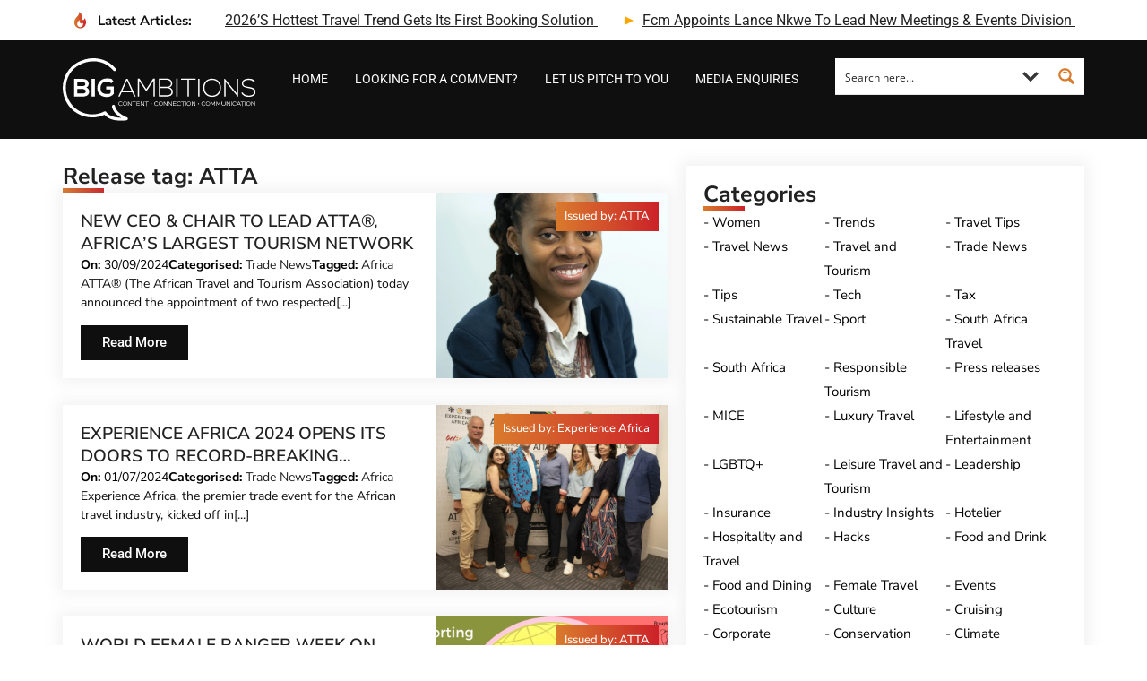

--- FILE ---
content_type: text/html; charset=UTF-8
request_url: https://media.bigambitions.co.za/ba_taxo_tag/atta/
body_size: 46993
content:
<!doctype html><html lang="en-ZA" prefix="og: https://ogp.me/ns#"><head><script data-no-optimize="1">var litespeed_docref=sessionStorage.getItem("litespeed_docref");litespeed_docref&&(Object.defineProperty(document,"referrer",{get:function(){return litespeed_docref}}),sessionStorage.removeItem("litespeed_docref"));</script> <meta charset="UTF-8"><meta name="viewport" content="width=device-width, initial-scale=1"><meta name="msvalidate.01" content="036FEF40F522D5F7FBC34CEAE21405A3" /><link rel="profile" href="http://gmpg.org/xfn/11"> <script id='asp-08ebfed2-js-before' type="litespeed/javascript">if(typeof window.ASP=='undefined'){window.ASP={wp_rocket_exception:"DOMContentLiteSpeedLoaded",ajaxurl:"https:\/\/media.bigambitions.co.za\/wp-admin\/admin-ajax.php",backend_ajaxurl:"https:\/\/media.bigambitions.co.za\/wp-admin\/admin-ajax.php",asp_url:"https:\/\/media.bigambitions.co.za\/wp-content\/plugins\/ajax-search-pro\/",upload_url:"https:\/\/media.bigambitions.co.za\/wp-content\/uploads\/asp_upload\/",detect_ajax:0,media_query:"dzYIfU",version:5060,pageHTML:"",additional_scripts:[{"handle":"wd-asp-select2","path":"\/home\/bigambit\/media.bigambitions.co.za\/wp-content\/plugins\/ajax-search-pro\/js\/min\/external\/jquery.select2.js","src":"https:\/\/media.bigambitions.co.za\/wp-content\/plugins\/ajax-search-pro\/js\/min\/external\/jquery.select2.js","prereq":["jquery"]},{"handle":"wd-asp-ajaxsearchpro","path":"\/home\/bigambit\/media.bigambitions.co.za\/wp-content\/plugins\/ajax-search-pro\/js\/min\/plugin\/merged\/asp.js","src":"https:\/\/media.bigambitions.co.za\/wp-content\/plugins\/ajax-search-pro\/js\/min\/plugin\/merged\/asp.js","prereq":!1}],script_async_load:!1,font_url:"https:\/\/media.bigambitions.co.za\/wp-content\/plugins\/ajax-search-pro\/css\/fonts\/icons\/icons2.woff2",init_only_in_viewport:!0,highlight:{"enabled":!1,"data":[]},debug:!1,instances:{},analytics:{"method":0,"tracking_id":"","event":{"focus":{"active":1,"action":"focus","category":"ASP {search_id} | {search_name}","label":"Input focus","value":"1"},"search_start":{"active":0,"action":"search_start","category":"ASP {search_id} | {search_name}","label":"Phrase: {phrase}","value":"1"},"search_end":{"active":1,"action":"search_end","category":"ASP {search_id} | {search_name}","label":"{phrase} | {results_count}","value":"1"},"magnifier":{"active":1,"action":"magnifier","category":"ASP {search_id} | {search_name}","label":"Magnifier clicked","value":"1"},"return":{"active":1,"action":"return","category":"ASP {search_id} | {search_name}","label":"Return button pressed","value":"1"},"try_this":{"active":1,"action":"try_this","category":"ASP {search_id} | {search_name}","label":"Try this click | {phrase}","value":"1"},"facet_change":{"active":0,"action":"facet_change","category":"ASP {search_id} | {search_name}","label":"{option_label} | {option_value}","value":"1"},"result_click":{"active":1,"action":"result_click","category":"ASP {search_id} | {search_name}","label":"{result_title} | {result_url}","value":"1"}}}}}</script> <title>ATTA &#8211; Media Centre</title><meta name="robots" content="index, follow, max-snippet:-1, max-video-preview:-1, max-image-preview:large"/><link rel="canonical" href="https://media.bigambitions.co.za/ba_taxo_tag/atta/" /><meta property="og:locale" content="en_US" /><meta property="og:type" content="article" /><meta property="og:url" content="https://media.bigambitions.co.za/ba_taxo_tag/atta/" /><meta property="og:site_name" content="Media Centre" /><meta name="twitter:card" content="summary_large_image" /><meta name="twitter:label1" content="Press releases" /><meta name="twitter:data1" content="6" /> <script type="application/ld+json" class="rank-math-schema">{"@context":"https://schema.org","@graph":[{"@type":"Organization","@id":"https://media.bigambitions.co.za/#organization","name":"Big Ambitions","url":"https://media.bigambitions.co.za","logo":{"@type":"ImageObject","@id":"https://media.bigambitions.co.za/#logo","url":"https://media.bigambitions.co.za/wp-content/uploads/2021/09/favicon-ba.svg","contentUrl":"https://media.bigambitions.co.za/wp-content/uploads/2021/09/favicon-ba.svg","caption":"Big Ambitions","inLanguage":"en-ZA","width":"512","height":"512"}},{"@type":"WebSite","@id":"https://media.bigambitions.co.za/#website","url":"https://media.bigambitions.co.za","name":"Big Ambitions","publisher":{"@id":"https://media.bigambitions.co.za/#organization"},"inLanguage":"en-ZA"},{"@type":"CollectionPage","@id":"https://media.bigambitions.co.za/ba_taxo_tag/atta/#webpage","url":"https://media.bigambitions.co.za/ba_taxo_tag/atta/","isPartOf":{"@id":"https://media.bigambitions.co.za/#website"},"inLanguage":"en-ZA"}]}</script> <link rel='dns-prefetch' href='//surveys.yop.co.za' /><link rel='dns-prefetch' href='//www.googletagmanager.com' /><link rel="alternate" type="application/rss+xml" title="Media Centre &raquo; Feed" href="https://media.bigambitions.co.za/feed/" /><link rel="alternate" type="application/rss+xml" title="Media Centre &raquo; Comments Feed" href="https://media.bigambitions.co.za/comments/feed/" /><link rel="alternate" type="application/rss+xml" title="Media Centre &raquo; ATTA Release tag Feed" href="https://media.bigambitions.co.za/ba_taxo_tag/atta/feed/" /><style id='wp-img-auto-sizes-contain-inline-css'>img:is([sizes=auto i],[sizes^="auto," i]){contain-intrinsic-size:3000px 1500px}
/*# sourceURL=wp-img-auto-sizes-contain-inline-css */</style><style id="litespeed-ccss">ul{box-sizing:border-box}:root{--wp-block-synced-color:#7a00df;--wp-block-synced-color--rgb:122,0,223;--wp-bound-block-color:var(--wp-block-synced-color);--wp-editor-canvas-background:#ddd;--wp-admin-theme-color:#007cba;--wp-admin-theme-color--rgb:0,124,186;--wp-admin-theme-color-darker-10:#006ba1;--wp-admin-theme-color-darker-10--rgb:0,107,160.5;--wp-admin-theme-color-darker-20:#005a87;--wp-admin-theme-color-darker-20--rgb:0,90,135;--wp-admin-border-width-focus:2px}:root{--wp--preset--font-size--normal:16px;--wp--preset--font-size--huge:42px}html :where(img[class*=wp-image-]){height:auto;max-width:100%}:root{--wp--preset--aspect-ratio--square:1;--wp--preset--aspect-ratio--4-3:4/3;--wp--preset--aspect-ratio--3-4:3/4;--wp--preset--aspect-ratio--3-2:3/2;--wp--preset--aspect-ratio--2-3:2/3;--wp--preset--aspect-ratio--16-9:16/9;--wp--preset--aspect-ratio--9-16:9/16;--wp--preset--color--black:#000000;--wp--preset--color--cyan-bluish-gray:#abb8c3;--wp--preset--color--white:#ffffff;--wp--preset--color--pale-pink:#f78da7;--wp--preset--color--vivid-red:#cf2e2e;--wp--preset--color--luminous-vivid-orange:#ff6900;--wp--preset--color--luminous-vivid-amber:#fcb900;--wp--preset--color--light-green-cyan:#7bdcb5;--wp--preset--color--vivid-green-cyan:#00d084;--wp--preset--color--pale-cyan-blue:#8ed1fc;--wp--preset--color--vivid-cyan-blue:#0693e3;--wp--preset--color--vivid-purple:#9b51e0;--wp--preset--gradient--vivid-cyan-blue-to-vivid-purple:linear-gradient(135deg,rgb(6,147,227) 0%,rgb(155,81,224) 100%);--wp--preset--gradient--light-green-cyan-to-vivid-green-cyan:linear-gradient(135deg,rgb(122,220,180) 0%,rgb(0,208,130) 100%);--wp--preset--gradient--luminous-vivid-amber-to-luminous-vivid-orange:linear-gradient(135deg,rgb(252,185,0) 0%,rgb(255,105,0) 100%);--wp--preset--gradient--luminous-vivid-orange-to-vivid-red:linear-gradient(135deg,rgb(255,105,0) 0%,rgb(207,46,46) 100%);--wp--preset--gradient--very-light-gray-to-cyan-bluish-gray:linear-gradient(135deg,rgb(238,238,238) 0%,rgb(169,184,195) 100%);--wp--preset--gradient--cool-to-warm-spectrum:linear-gradient(135deg,rgb(74,234,220) 0%,rgb(151,120,209) 20%,rgb(207,42,186) 40%,rgb(238,44,130) 60%,rgb(251,105,98) 80%,rgb(254,248,76) 100%);--wp--preset--gradient--blush-light-purple:linear-gradient(135deg,rgb(255,206,236) 0%,rgb(152,150,240) 100%);--wp--preset--gradient--blush-bordeaux:linear-gradient(135deg,rgb(254,205,165) 0%,rgb(254,45,45) 50%,rgb(107,0,62) 100%);--wp--preset--gradient--luminous-dusk:linear-gradient(135deg,rgb(255,203,112) 0%,rgb(199,81,192) 50%,rgb(65,88,208) 100%);--wp--preset--gradient--pale-ocean:linear-gradient(135deg,rgb(255,245,203) 0%,rgb(182,227,212) 50%,rgb(51,167,181) 100%);--wp--preset--gradient--electric-grass:linear-gradient(135deg,rgb(202,248,128) 0%,rgb(113,206,126) 100%);--wp--preset--gradient--midnight:linear-gradient(135deg,rgb(2,3,129) 0%,rgb(40,116,252) 100%);--wp--preset--font-size--small:13px;--wp--preset--font-size--medium:20px;--wp--preset--font-size--large:36px;--wp--preset--font-size--x-large:42px;--wp--preset--spacing--20:0.44rem;--wp--preset--spacing--30:0.67rem;--wp--preset--spacing--40:1rem;--wp--preset--spacing--50:1.5rem;--wp--preset--spacing--60:2.25rem;--wp--preset--spacing--70:3.38rem;--wp--preset--spacing--80:5.06rem;--wp--preset--shadow--natural:6px 6px 9px rgba(0, 0, 0, 0.2);--wp--preset--shadow--deep:12px 12px 50px rgba(0, 0, 0, 0.4);--wp--preset--shadow--sharp:6px 6px 0px rgba(0, 0, 0, 0.2);--wp--preset--shadow--outlined:6px 6px 0px -3px rgb(255, 255, 255), 6px 6px rgb(0, 0, 0);--wp--preset--shadow--crisp:6px 6px 0px rgb(0, 0, 0)}:root{--wp--style--global--content-size:800px;--wp--style--global--wide-size:1200px}:where(body){margin:0}:root{--wp--style--block-gap:24px}body{padding-top:0;padding-right:0;padding-bottom:0;padding-left:0}a:where(:not(.wp-element-button)){text-decoration:underline}#cookie-law-info-bar{font-size:15px;margin:0 auto;padding:12px 10px;position:absolute;text-align:center;box-sizing:border-box;width:100%;z-index:9999;display:none;left:0;font-weight:300;box-shadow:0-1px 10px 0 rgb(172 171 171/.3)}#cookie-law-info-bar span{vertical-align:middle}.cli-plugin-button,.cli-plugin-button:visited{display:inline-block;padding:9px 12px;color:#fff;text-decoration:none;position:relative;margin-left:5px;text-decoration:none}.cli-plugin-button,.cli-plugin-button:visited,.medium.cli-plugin-button,.medium.cli-plugin-button:visited{font-size:13px;font-weight:400;line-height:1}.cli-plugin-button{margin-top:5px}.cli-bar-popup{-moz-background-clip:padding;-webkit-background-clip:padding;background-clip:padding-box;-webkit-border-radius:30px;-moz-border-radius:30px;border-radius:30px;padding:20px}.cli-container-fluid{padding-right:15px;padding-left:15px;margin-right:auto;margin-left:auto}.cli-row{display:-ms-flexbox;display:flex;-ms-flex-wrap:wrap;flex-wrap:wrap;margin-right:-15px;margin-left:-15px}.cli-align-items-stretch{-ms-flex-align:stretch!important;align-items:stretch!important}.cli-px-0{padding-left:0;padding-right:0}.cli-btn{font-size:14px;display:inline-block;font-weight:400;text-align:center;white-space:nowrap;vertical-align:middle;border:1px solid #fff0;padding:.5rem 1.25rem;line-height:1;border-radius:.25rem}.cli-modal-backdrop{position:fixed;top:0;right:0;bottom:0;left:0;z-index:1040;background-color:#000;display:none}.cli-modal-backdrop.cli-fade{opacity:0}.cli-modal a{text-decoration:none}.cli-modal .cli-modal-dialog{position:relative;width:auto;margin:.5rem;font-family:-apple-system,BlinkMacSystemFont,"Segoe UI",Roboto,"Helvetica Neue",Arial,sans-serif,"Apple Color Emoji","Segoe UI Emoji","Segoe UI Symbol";font-size:1rem;font-weight:400;line-height:1.5;color:#212529;text-align:left;display:-ms-flexbox;display:flex;-ms-flex-align:center;align-items:center;min-height:calc(100% - (.5rem*2))}@media (min-width:576px){.cli-modal .cli-modal-dialog{max-width:500px;margin:1.75rem auto;min-height:calc(100% - (1.75rem*2))}}@media (min-width:992px){.cli-modal .cli-modal-dialog{max-width:900px}}.cli-modal-content{position:relative;display:-ms-flexbox;display:flex;-ms-flex-direction:column;flex-direction:column;width:100%;background-color:#fff;background-clip:padding-box;border-radius:.3rem;outline:0}.cli-modal .cli-modal-close{position:absolute;right:10px;top:10px;z-index:1;padding:0;background-color:transparent!important;border:0;-webkit-appearance:none;font-size:1.5rem;font-weight:700;line-height:1;color:#000;text-shadow:0 1px 0#fff}.cli-switch{display:inline-block;position:relative;min-height:1px;padding-left:70px;font-size:14px}.cli-switch input[type="checkbox"]{display:none}.cli-switch .cli-slider{background-color:#e3e1e8;height:24px;width:50px;bottom:0;left:0;position:absolute;right:0;top:0}.cli-switch .cli-slider:before{background-color:#fff;bottom:2px;content:"";height:20px;left:2px;position:absolute;width:20px}.cli-switch input:checked+.cli-slider{background-color:#00acad}.cli-switch input:checked+.cli-slider:before{transform:translateX(26px)}.cli-switch .cli-slider{border-radius:34px}.cli-switch .cli-slider:before{border-radius:50%}.cli-tab-content{background:#fff}.cli-tab-content{width:100%;padding:30px}@media (max-width:767px){.cli-tab-content{padding:30px 10px}}.cli-container-fluid{padding-right:15px;padding-left:15px;margin-right:auto;margin-left:auto}.cli-row{display:-ms-flexbox;display:flex;-ms-flex-wrap:wrap;flex-wrap:wrap;margin-right:-15px;margin-left:-15px}.cli-align-items-stretch{-ms-flex-align:stretch!important;align-items:stretch!important}.cli-px-0{padding-left:0;padding-right:0}.cli-btn{font-size:14px;display:inline-block;font-weight:400;text-align:center;white-space:nowrap;vertical-align:middle;border:1px solid #fff0;padding:.5rem 1.25rem;line-height:1;border-radius:.25rem}.cli-modal-backdrop{position:fixed;top:0;right:0;bottom:0;left:0;z-index:1040;background-color:#000;-webkit-transform:scale(0);transform:scale(0)}.cli-modal-backdrop.cli-fade{opacity:0}.cli-modal{position:fixed;top:0;right:0;bottom:0;left:0;z-index:99999;transform:scale(0);overflow:hidden;outline:0;display:none}.cli-modal a{text-decoration:none}.cli-modal .cli-modal-dialog{position:relative;width:auto;margin:.5rem;font-family:inherit;font-size:1rem;font-weight:400;line-height:1.5;color:#212529;text-align:left;display:-ms-flexbox;display:flex;-ms-flex-align:center;align-items:center;min-height:calc(100% - (.5rem*2))}@media (min-width:576px){.cli-modal .cli-modal-dialog{max-width:500px;margin:1.75rem auto;min-height:calc(100% - (1.75rem*2))}}.cli-modal-content{position:relative;display:-ms-flexbox;display:flex;-ms-flex-direction:column;flex-direction:column;width:100%;background-color:#fff;background-clip:padding-box;border-radius:.2rem;box-sizing:border-box;outline:0}.cli-switch{display:inline-block;position:relative;min-height:1px;padding-left:38px;font-size:14px}.cli-switch input[type="checkbox"]{display:none}.cli-switch .cli-slider{background-color:#e3e1e8;height:20px;width:38px;bottom:0;left:0;position:absolute;right:0;top:0}.cli-switch .cli-slider:before{background-color:#fff;bottom:2px;content:"";height:15px;left:3px;position:absolute;width:15px}.cli-switch input:checked+.cli-slider{background-color:#61a229}.cli-switch input:checked+.cli-slider:before{transform:translateX(18px)}.cli-switch .cli-slider{border-radius:34px;font-size:0}.cli-switch .cli-slider:before{border-radius:50%}.cli-tab-content{background:#fff}.cli-tab-content{width:100%;padding:5px 30px 5px 5px;box-sizing:border-box}@media (max-width:767px){.cli-tab-content{padding:30px 10px}}.cli-tab-footer .cli-btn{background-color:#00acad;padding:10px 15px;text-decoration:none}.cli-tab-footer .wt-cli-privacy-accept-btn{background-color:#61a229;color:#fff;border-radius:0}.cli-tab-footer{width:100%;text-align:right;padding:20px 0}.cli-col-12{width:100%}.cli-tab-header{display:flex;justify-content:space-between}.cli-tab-header a:before{width:10px;height:2px;left:0;top:calc(50% - 1px)}.cli-tab-header a:after{width:2px;height:10px;left:4px;top:calc(50% - 5px);-webkit-transform:none;transform:none}.cli-tab-header a:before{width:7px;height:7px;border-right:1px solid #4a6e78;border-bottom:1px solid #4a6e78;content:" ";transform:rotate(-45deg);margin-right:10px}.cli-tab-header a.cli-nav-link{position:relative;display:flex;align-items:center;font-size:14px;color:#000;text-transform:capitalize}.cli-tab-header{border-radius:5px;padding:12px 15px;background-color:#f2f2f2}.cli-modal .cli-modal-close{position:absolute;right:0;top:0;z-index:1;-webkit-appearance:none;width:40px;height:40px;padding:0;border-radius:50%;padding:10px;background:#fff0;border:none;min-width:40px}.cli-tab-container h4{font-family:inherit;font-size:16px;margin-bottom:15px;margin:10px 0}#cliSettingsPopup .cli-tab-section-container{padding-top:12px}.cli-privacy-content-text{font-size:14px;line-height:1.4;margin-top:0;padding:0;color:#000}.cli-tab-content{display:none}.cli-tab-section .cli-tab-content{padding:10px 20px 5px 20px}.cli-tab-section{margin-top:5px}@media (min-width:992px){.cli-modal .cli-modal-dialog{max-width:645px}}.cli-switch .cli-slider:after{content:attr(data-cli-disable);position:absolute;right:50px;color:#000;font-size:12px;text-align:right;min-width:80px}.cli-switch input:checked+.cli-slider:after{content:attr(data-cli-enable)}.cli-privacy-overview:not(.cli-collapsed) .cli-privacy-content{max-height:60px;overflow:hidden}a.cli-privacy-readmore{font-size:12px;margin-top:12px;display:inline-block;padding-bottom:0;color:#000;text-decoration:underline}.cli-modal-footer{position:relative}a.cli-privacy-readmore:before{content:attr(data-readmore-text)}.cli-modal-close svg{fill:#000}span.cli-necessary-caption{color:#000;font-size:12px}.cli-tab-container .cli-row{max-height:500px;overflow-y:auto}.wt-cli-sr-only{display:none;font-size:16px}.cli-bar-container{float:none;margin:0 auto;display:-webkit-box;display:-moz-box;display:-ms-flexbox;display:-webkit-flex;display:flex;justify-content:space-between;-webkit-box-align:center;-moz-box-align:center;-ms-flex-align:center;-webkit-align-items:center;align-items:center}.cli-bar-btn_container{margin-left:20px;display:-webkit-box;display:-moz-box;display:-ms-flexbox;display:-webkit-flex;display:flex;-webkit-box-align:center;-moz-box-align:center;-ms-flex-align:center;-webkit-align-items:center;align-items:center;flex-wrap:nowrap}.cli-bar-btn_container a{white-space:nowrap}.cli-style-v2{font-size:11pt;line-height:18px;font-weight:400}.cli-style-v2 .cli-bar-message{width:70%;text-align:left}.cli-style-v2 .cli-bar-btn_container .cli_action_button,.cli-style-v2 .cli-bar-btn_container .cli_settings_button{margin-left:5px}.cli-style-v2 .cli-bar-btn_container .cli-plugin-button{margin-top:5px;margin-bottom:5px}.wt-cli-necessary-checkbox{display:none!important}@media (max-width:985px){.cli-style-v2 .cli-bar-message{width:100%}.cli-style-v2.cli-bar-container{justify-content:left;flex-wrap:wrap}.cli-style-v2 .cli-bar-btn_container{margin-left:0;margin-top:10px}}.wt-cli-privacy-overview-actions{padding-bottom:0}@media only screen and (max-width:479px) and (min-width:320px){.cli-style-v2 .cli-bar-btn_container{flex-wrap:wrap}}.wt-cli-cookie-description{font-size:14px;line-height:1.4;margin-top:0;padding:0;color:#000}html{line-height:1.15;-webkit-text-size-adjust:100%}*,:after,:before{box-sizing:border-box}body{background-color:#fff;color:#333;font-family:-apple-system,BlinkMacSystemFont,Segoe UI,Roboto,Helvetica Neue,Arial,Noto Sans,sans-serif,Apple Color Emoji,Segoe UI Emoji,Segoe UI Symbol,Noto Color Emoji;font-size:1rem;font-weight:400;line-height:1.5;margin:0;-webkit-font-smoothing:antialiased;-moz-osx-font-smoothing:grayscale}h1,h2,h4{color:inherit;font-family:inherit;font-weight:500;line-height:1.2;margin-block-end:1rem;margin-block-start:.5rem}h1{font-size:2.5rem}h2{font-size:2rem}h4{font-size:1.5rem}a{background-color:#fff0;color:#c36;text-decoration:none}a:not([href]):not([tabindex]){color:inherit;text-decoration:none}b{font-weight:bolder}img{border-style:none;height:auto;max-width:100%}label{display:inline-block;line-height:1;vertical-align:middle}button,input,select,textarea{font-family:inherit;font-size:1rem;line-height:1.5;margin:0}input[type=search],input[type=text],select,textarea{border:1px solid #666;border-radius:3px;padding:.5rem 1rem;width:100%}button,input{overflow:visible}button,select{text-transform:none}[type=button],button{-webkit-appearance:button;width:auto}[type=button],button{background-color:#fff0;border:1px solid #c36;border-radius:3px;color:#c36;display:inline-block;font-size:1rem;font-weight:400;padding:.5rem 1rem;text-align:center;white-space:nowrap}fieldset{padding:.35em .75em .625em}legend{box-sizing:border-box;color:inherit;display:table;max-width:100%;padding:0;white-space:normal}textarea{overflow:auto;resize:vertical}[type=checkbox]{box-sizing:border-box;padding:0}[type=search]{-webkit-appearance:textfield;outline-offset:-2px}[type=search]::-webkit-search-decoration{-webkit-appearance:none}::-webkit-file-upload-button{-webkit-appearance:button;font:inherit}select{display:block}li,ul{background:#fff0;border:0;font-size:100%;margin-block-end:0;margin-block-start:0;outline:0;vertical-align:baseline}#cookie-law-info-bar{z-index:99999}#cookie-law-info-bar a{text-decoration:none}#latest-posts-ticker{overflow:hidden;white-space:nowrap;width:100%;position:relative;height:25px;display:flex;align-items:center}#latest-posts-ticker ul{display:flex;padding:0;margin:0;list-style:none;position:absolute;left:0}#latest-posts-ticker li{display:inline-block;margin-right:50px;white-space:nowrap;line-height:25px;font-size:16px;text-transform:capitalize!important;position:relative}#latest-posts-ticker li::before{content:"";position:absolute;left:-20px;top:50%;transform:translateY(-50%);width:0;height:0;border-top:5px solid #fff0;border-bottom:5px solid #fff0;border-left:10px solid orange}#latest-posts-ticker li a{text-transform:capitalize!important}:root{--direction-multiplier:1}.elementor-screen-only{height:1px;margin:-1px;overflow:hidden;padding:0;position:absolute;top:-10000em;width:1px;clip:rect(0,0,0,0);border:0}.elementor *,.elementor :after,.elementor :before{box-sizing:border-box}.elementor a{box-shadow:none;text-decoration:none}.elementor img{border:none;border-radius:0;box-shadow:none;height:auto;max-width:100%}.elementor-element{--flex-direction:initial;--flex-wrap:initial;--justify-content:initial;--align-items:initial;--align-content:initial;--gap:initial;--flex-basis:initial;--flex-grow:initial;--flex-shrink:initial;--order:initial;--align-self:initial;align-self:var(--align-self);flex-basis:var(--flex-basis);flex-grow:var(--flex-grow);flex-shrink:var(--flex-shrink);order:var(--order)}.elementor-element:where(.e-con-full,.elementor-widget){align-content:var(--align-content);align-items:var(--align-items);flex-direction:var(--flex-direction);flex-wrap:var(--flex-wrap);gap:var(--row-gap) var(--column-gap);justify-content:var(--justify-content)}.elementor-align-right{text-align:right}.elementor-align-left{text-align:left}.elementor-align-left .elementor-button,.elementor-align-right .elementor-button{width:auto}@media (max-width:767px){.elementor-mobile-align-center{text-align:center}}:root{--page-title-display:block}.elementor-page-title{display:var(--page-title-display)}.elementor-widget{position:relative}.elementor-widget:not(:last-child){margin-bottom:var(--kit-widget-spacing,20px)}.elementor-widget:not(:last-child).elementor-widget__width-initial{margin-bottom:0}.elementor-grid{display:grid;grid-column-gap:var(--grid-column-gap);grid-row-gap:var(--grid-row-gap)}.elementor-grid-1 .elementor-grid{grid-template-columns:repeat(1,1fr)}@media (max-width:1024px){.elementor-grid-tablet-1 .elementor-grid{grid-template-columns:repeat(1,1fr)}}@media (max-width:767px){.elementor-grid-mobile-1 .elementor-grid{grid-template-columns:repeat(1,1fr)}}@media (prefers-reduced-motion:no-preference){html{scroll-behavior:smooth}}.e-con{--border-radius:0;--border-top-width:0px;--border-right-width:0px;--border-bottom-width:0px;--border-left-width:0px;--border-style:initial;--border-color:initial;--container-widget-width:100%;--container-widget-height:initial;--container-widget-flex-grow:0;--container-widget-align-self:initial;--content-width:min(100%,var(--container-max-width,1140px));--width:100%;--min-height:initial;--height:auto;--text-align:initial;--margin-top:0px;--margin-right:0px;--margin-bottom:0px;--margin-left:0px;--padding-top:var(--container-default-padding-top,10px);--padding-right:var(--container-default-padding-right,10px);--padding-bottom:var(--container-default-padding-bottom,10px);--padding-left:var(--container-default-padding-left,10px);--position:relative;--z-index:revert;--overflow:visible;--gap:var(--widgets-spacing,20px);--row-gap:var(--widgets-spacing-row,20px);--column-gap:var(--widgets-spacing-column,20px);--overlay-mix-blend-mode:initial;--overlay-opacity:1;--e-con-grid-template-columns:repeat(3,1fr);--e-con-grid-template-rows:repeat(2,1fr);border-radius:var(--border-radius);height:var(--height);min-height:var(--min-height);min-width:0;overflow:var(--overflow);position:var(--position);width:var(--width);z-index:var(--z-index);--flex-wrap-mobile:wrap;margin-block-end:var(--margin-block-end);margin-block-start:var(--margin-block-start);margin-inline-end:var(--margin-inline-end);margin-inline-start:var(--margin-inline-start);padding-inline-end:var(--padding-inline-end);padding-inline-start:var(--padding-inline-start)}.e-con{--margin-block-start:var(--margin-top);--margin-block-end:var(--margin-bottom);--margin-inline-start:var(--margin-left);--margin-inline-end:var(--margin-right);--padding-inline-start:var(--padding-left);--padding-inline-end:var(--padding-right);--padding-block-start:var(--padding-top);--padding-block-end:var(--padding-bottom);--border-block-start-width:var(--border-top-width);--border-block-end-width:var(--border-bottom-width);--border-inline-start-width:var(--border-left-width);--border-inline-end-width:var(--border-right-width)}.e-con.e-flex{--flex-direction:column;--flex-basis:auto;--flex-grow:0;--flex-shrink:1;flex:var(--flex-grow) var(--flex-shrink) var(--flex-basis)}.e-con-full,.e-con>.e-con-inner{padding-block-end:var(--padding-block-end);padding-block-start:var(--padding-block-start);text-align:var(--text-align)}.e-con-full.e-flex,.e-con.e-flex>.e-con-inner{flex-direction:var(--flex-direction)}.e-con,.e-con>.e-con-inner{display:var(--display)}.e-con-boxed.e-flex{align-content:normal;align-items:normal;flex-direction:column;flex-wrap:nowrap;justify-content:normal}.e-con-boxed{gap:initial;text-align:initial}.e-con.e-flex>.e-con-inner{align-content:var(--align-content);align-items:var(--align-items);align-self:auto;flex-basis:auto;flex-grow:1;flex-shrink:1;flex-wrap:var(--flex-wrap);justify-content:var(--justify-content)}.e-con>.e-con-inner{gap:var(--row-gap) var(--column-gap);height:100%;margin:0 auto;max-width:var(--content-width);padding-inline-end:0;padding-inline-start:0;width:100%}:is(.elementor-section-wrap,[data-elementor-id])>.e-con{--margin-left:auto;--margin-right:auto;max-width:min(100%,var(--width))}.e-con .elementor-widget.elementor-widget{margin-block-end:0}.e-con:before{border-block-end-width:var(--border-block-end-width);border-block-start-width:var(--border-block-start-width);border-color:var(--border-color);border-inline-end-width:var(--border-inline-end-width);border-inline-start-width:var(--border-inline-start-width);border-radius:var(--border-radius);border-style:var(--border-style);content:var(--background-overlay);display:block;height:max(100% + var(--border-top-width) + var(--border-bottom-width),100%);left:calc(0px - var(--border-left-width));mix-blend-mode:var(--overlay-mix-blend-mode);opacity:var(--overlay-opacity);position:absolute;top:calc(0px - var(--border-top-width));width:max(100% + var(--border-left-width) + var(--border-right-width),100%)}.e-con .elementor-widget{min-width:0}.e-con>.e-con-inner>.elementor-widget>.elementor-widget-container{height:100%}.e-con.e-con>.e-con-inner>.elementor-widget,.elementor.elementor .e-con>.elementor-widget{max-width:100%}.e-con .elementor-widget:not(:last-child){--kit-widget-spacing:0px}@media (max-width:767px){.e-con.e-flex{--width:100%;--flex-wrap:var(--flex-wrap-mobile)}}.elementor-heading-title{line-height:1;margin:0;padding:0}.elementor-button{background-color:#69727d;border-radius:3px;color:#fff;display:inline-block;font-size:15px;line-height:1;padding:12px 24px;fill:#fff;text-align:center}.elementor-button:visited{color:#fff}.elementor-button-content-wrapper{display:flex;flex-direction:row;gap:5px;justify-content:center}.elementor-button-icon{align-items:center;display:flex}.elementor-button-icon svg{height:auto;width:1em}.elementor-button-text{display:inline-block}.elementor-button span{text-decoration:inherit}@media (max-width:767px){.elementor .elementor-hidden-mobile{display:none}}@media (min-width:768px) and (max-width:1024px){.elementor .elementor-hidden-tablet{display:none}}@media (min-width:1025px) and (max-width:99999px){.elementor .elementor-hidden-desktop{display:none}}.elementor-kit-3{--e-global-color-primary:#212121;--e-global-color-secondary:#54595F;--e-global-color-text:#7A7A7A;--e-global-color-accent:#61CE70;--e-global-color-45ec82b:#0F0F0F;--e-global-typography-primary-font-family:"Roboto";--e-global-typography-primary-font-weight:600;--e-global-typography-secondary-font-family:"Roboto Slab";--e-global-typography-secondary-font-weight:400;--e-global-typography-text-font-family:"Verdana";--e-global-typography-text-font-weight:400;--e-global-typography-accent-font-family:"Roboto";--e-global-typography-accent-font-weight:500;--e-global-typography-510ce83-font-size:25px;--e-global-typography-510ce83-font-weight:200;--e-global-typography-510ce83-text-transform:uppercase;--e-global-typography-d2c2ac4-font-size:16px;--e-global-typography-d2c2ac4-font-weight:300;--e-global-typography-d2c2ac4-line-height:1.8em}.elementor-kit-3 a{color:var(--e-global-color-primary);text-decoration:underline}.e-con{--container-max-width:1140px}.elementor-widget:not(:last-child){--kit-widget-spacing:20px}.elementor-element{--widgets-spacing:20px 20px;--widgets-spacing-row:20px;--widgets-spacing-column:20px}@media (max-width:1024px){.e-con{--container-max-width:1024px}}@media (max-width:767px){.e-con{--container-max-width:767px}}.elementor-70 .elementor-element.elementor-element-2b9cc7a{--display:flex;--flex-direction:row;--container-widget-width:calc( ( 1 - var( --container-widget-flex-grow ) ) * 100% );--container-widget-height:100%;--container-widget-flex-grow:1;--container-widget-align-self:stretch;--flex-wrap-mobile:wrap;--align-items:center;--margin-top:0px;--margin-bottom:0px;--margin-left:0px;--margin-right:0px;--padding-top:0px;--padding-bottom:0px;--padding-left:0px;--padding-right:0px}.elementor-70 .elementor-element.elementor-element-9fb249b{--display:flex}.elementor-70 .elementor-element.elementor-element-9fb249b.e-con{--flex-grow:0;--flex-shrink:0}.elementor-widget-icon-list .elementor-icon-list-item:not(:last-child):after{border-color:var(--e-global-color-text)}.elementor-widget-icon-list .elementor-icon-list-icon svg{fill:var(--e-global-color-primary)}.elementor-widget-icon-list .elementor-icon-list-item>.elementor-icon-list-text,.elementor-widget-icon-list .elementor-icon-list-item>a{font-family:var(--e-global-typography-text-font-family),Sans-serif;font-weight:var(--e-global-typography-text-font-weight)}.elementor-widget-icon-list .elementor-icon-list-text{color:var(--e-global-color-secondary)}.elementor-70 .elementor-element.elementor-element-089c9d7{width:var(--container-widget-width,100%);max-width:100%;--container-widget-width:100%;--container-widget-flex-grow:0;--e-icon-list-icon-size:19px;--icon-vertical-offset:0px}.elementor-70 .elementor-element.elementor-element-089c9d7.elementor-element{--flex-grow:0;--flex-shrink:0}.elementor-70 .elementor-element.elementor-element-089c9d7 .elementor-icon-list-item>.elementor-icon-list-text{font-family:"Nunito Sans",Sans-serif;font-size:15px;font-weight:700}.elementor-70 .elementor-element.elementor-element-089c9d7 .elementor-icon-list-text{color:var(--e-global-color-45ec82b)}.elementor-70 .elementor-element.elementor-element-17fd89e{--display:flex}.elementor-70 .elementor-element.elementor-element-dce2bb1{--display:flex;--flex-direction:row;--container-widget-width:calc( ( 1 - var( --container-widget-flex-grow ) ) * 100% );--container-widget-height:100%;--container-widget-flex-grow:1;--container-widget-align-self:stretch;--flex-wrap-mobile:wrap;--align-items:center;--gap:0px 0px;--row-gap:0px;--column-gap:0px;--padding-top:10px;--padding-bottom:10px;--padding-left:60px;--padding-right:60px}.elementor-70 .elementor-element.elementor-element-dce2bb1:not(.elementor-motion-effects-element-type-background){background-color:var(--e-global-color-45ec82b)}.elementor-70 .elementor-element.elementor-element-4ad3e3b{--display:flex;--flex-direction:column;--container-widget-width:100%;--container-widget-height:initial;--container-widget-flex-grow:0;--container-widget-align-self:initial;--flex-wrap-mobile:wrap}.elementor-70 .elementor-element.elementor-element-2b707b7{text-align:left}.elementor-70 .elementor-element.elementor-element-2b707b7 img{width:280px}.elementor-70 .elementor-element.elementor-element-6fff501{--display:flex;--flex-direction:column;--container-widget-width:100%;--container-widget-height:initial;--container-widget-flex-grow:0;--container-widget-align-self:initial;--flex-wrap-mobile:wrap}.elementor-widget-nav-menu .elementor-nav-menu .elementor-item{font-family:var(--e-global-typography-primary-font-family),Sans-serif;font-weight:var(--e-global-typography-primary-font-weight)}.elementor-widget-nav-menu .elementor-nav-menu--main .elementor-item{color:var(--e-global-color-text);fill:var(--e-global-color-text)}.elementor-widget-nav-menu .elementor-nav-menu--main:not(.e--pointer-framed) .elementor-item:before,.elementor-widget-nav-menu .elementor-nav-menu--main:not(.e--pointer-framed) .elementor-item:after{background-color:var(--e-global-color-accent)}.elementor-widget-nav-menu{--e-nav-menu-divider-color:var( --e-global-color-text )}.elementor-widget-nav-menu .elementor-nav-menu--dropdown .elementor-item{font-family:var(--e-global-typography-accent-font-family),Sans-serif;font-weight:var(--e-global-typography-accent-font-weight)}.elementor-70 .elementor-element.elementor-element-fda63d7 .elementor-menu-toggle{margin-left:auto;background-color:#fff0}.elementor-70 .elementor-element.elementor-element-fda63d7 .elementor-nav-menu .elementor-item{font-size:14px;font-weight:400;text-transform:uppercase;text-decoration:none}.elementor-70 .elementor-element.elementor-element-fda63d7 .elementor-nav-menu--main .elementor-item{color:#FFF;fill:#FFF;padding-left:0;padding-right:0}.elementor-70 .elementor-element.elementor-element-fda63d7 .elementor-nav-menu--main:not(.e--pointer-framed) .elementor-item:before,.elementor-70 .elementor-element.elementor-element-fda63d7 .elementor-nav-menu--main:not(.e--pointer-framed) .elementor-item:after{background-color:#FFF}.elementor-70 .elementor-element.elementor-element-fda63d7{--e-nav-menu-horizontal-menu-item-margin:calc( 30px / 2 );--nav-menu-icon-size:46px}.elementor-70 .elementor-element.elementor-element-fda63d7 .elementor-nav-menu--dropdown{background-color:#F3F1F1}.elementor-70 .elementor-element.elementor-element-fda63d7 .elementor-nav-menu--dropdown li:not(:last-child){border-style:solid;border-color:#3A3A3A;border-bottom-width:1px}.elementor-70 .elementor-element.elementor-element-fda63d7 div.elementor-menu-toggle{color:#FFF}.elementor-70 .elementor-element.elementor-element-fda63d7 div.elementor-menu-toggle svg{fill:#FFF}.elementor-70 .elementor-element.elementor-element-fb27b0d{--display:flex;--justify-content:flex-end}.elementor-location-header:before{content:"";display:table;clear:both}@media (min-width:768px){.elementor-70 .elementor-element.elementor-element-9fb249b{--width:15%}.elementor-70 .elementor-element.elementor-element-17fd89e{--width:85%}.elementor-70 .elementor-element.elementor-element-4ad3e3b{--width:22%}.elementor-70 .elementor-element.elementor-element-6fff501{--width:59%}.elementor-70 .elementor-element.elementor-element-fb27b0d{--width:28%}}@media (max-width:1024px) and (min-width:768px){.elementor-70 .elementor-element.elementor-element-4ad3e3b{--width:37%}.elementor-70 .elementor-element.elementor-element-6fff501{--width:11%}.elementor-70 .elementor-element.elementor-element-fb27b0d{--width:52%}}@media (max-width:1024px){.elementor-70 .elementor-element.elementor-element-dce2bb1{--padding-top:0px;--padding-bottom:0px;--padding-left:0px;--padding-right:0px}.elementor-70 .elementor-element.elementor-element-2b707b7 img{width:228px}.elementor-70 .elementor-element.elementor-element-6fff501.e-con{--order:99999 /* order end hack */}.elementor-70 .elementor-element.elementor-element-fda63d7 .elementor-nav-menu--dropdown .elementor-item{font-size:1.7em}.elementor-70 .elementor-element.elementor-element-fda63d7 .elementor-nav-menu--dropdown a{padding-left:30px;padding-right:30px;padding-top:20px;padding-bottom:20px}.elementor-70 .elementor-element.elementor-element-fda63d7 .elementor-nav-menu__container.elementor-nav-menu--dropdown{margin-top:88px!important}.elementor-70 .elementor-element.elementor-element-fda63d7{--nav-menu-icon-size:30px}}@media (max-width:767px){.elementor-70 .elementor-element.elementor-element-2b9cc7a{--align-items:center;--container-widget-width:calc( ( 1 - var( --container-widget-flex-grow ) ) * 100% );--gap:0px 0px;--row-gap:0px;--column-gap:0px}.elementor-70 .elementor-element.elementor-element-9fb249b{--align-items:center;--container-widget-width:calc( ( 1 - var( --container-widget-flex-grow ) ) * 100% )}.elementor-70 .elementor-element.elementor-element-dce2bb1{--padding-top:0px;--padding-bottom:5px;--padding-left:5px;--padding-right:5px}.elementor-70 .elementor-element.elementor-element-4ad3e3b{--width:80%}.elementor-70 .elementor-element.elementor-element-6fff501{--width:20%}.elementor-70 .elementor-element.elementor-element-fda63d7 .elementor-nav-menu__container.elementor-nav-menu--dropdown{margin-top:14px!important}.elementor-70 .elementor-element.elementor-element-fb27b0d.e-con{--order:99999 /* order end hack */}}#ajaxsearchpro3_1 .asp_text_button{display:none!important}div[data-elementor-type="loop-item"] .elementor-heading-title{display:-webkit-box;-webkit-box-orient:vertical;-webkit-line-clamp:2;overflow:hidden}.glitch-fix .elementor-icon-list-text a{display:none!important}.glitch-fix .elementor-icon-list-text .c-div{display:none!important}.glitch-fix .elementor-icon-list-text a:nth-of-type(1){display:inline!important}.glitch-fix .elementor-icon-list-text .c-div:nth-of-type(1){display:none}.glitch-fix .elementor-icon-list-text .c-div:nth-of-type(2){display:none}.elementor-widget-heading .elementor-heading-title{font-family:var(--e-global-typography-primary-font-family),Sans-serif;font-weight:var(--e-global-typography-primary-font-weight);color:var(--e-global-color-primary)}.elementor-widget-icon-list .elementor-icon-list-item:not(:last-child):after{border-color:var(--e-global-color-text)}.elementor-widget-icon-list .elementor-icon-list-icon svg{fill:var(--e-global-color-primary)}.elementor-widget-icon-list .elementor-icon-list-item>.elementor-icon-list-text,.elementor-widget-icon-list .elementor-icon-list-item>a{font-family:var(--e-global-typography-text-font-family),Sans-serif;font-weight:var(--e-global-typography-text-font-weight)}.elementor-widget-icon-list .elementor-icon-list-text{color:var(--e-global-color-secondary)}.elementor-widget-nav-menu .elementor-nav-menu .elementor-item{font-family:var(--e-global-typography-primary-font-family),Sans-serif;font-weight:var(--e-global-typography-primary-font-weight)}.elementor-widget-nav-menu .elementor-nav-menu--main .elementor-item{color:var(--e-global-color-text);fill:var(--e-global-color-text)}.elementor-widget-nav-menu .elementor-nav-menu--main:not(.e--pointer-framed) .elementor-item:before,.elementor-widget-nav-menu .elementor-nav-menu--main:not(.e--pointer-framed) .elementor-item:after{background-color:var(--e-global-color-accent)}.elementor-widget-nav-menu{--e-nav-menu-divider-color:var( --e-global-color-text )}.elementor-widget-nav-menu .elementor-nav-menu--dropdown .elementor-item{font-family:var(--e-global-typography-accent-font-family),Sans-serif;font-weight:var(--e-global-typography-accent-font-weight)}.elementor-62 .elementor-element.elementor-element-92ddce8 .elementor-nav-menu .elementor-item{font-family:"Montserrat",Sans-serif;font-size:13px;font-weight:300;text-transform:capitalize;text-decoration:none}.elementor-62 .elementor-element.elementor-element-92ddce8 .elementor-nav-menu--dropdown a{color:#16163f;fill:#16163f}.elementor-62 .elementor-element.elementor-element-92ddce8 .elementor-nav-menu--dropdown .elementor-item{font-family:"Montserrat",Sans-serif;font-size:16px;font-weight:400}.elementor-62 .elementor-element.elementor-element-92ddce8 .elementor-nav-menu__container.elementor-nav-menu--dropdown{box-shadow:0 15px 20px 0 rgb(0 0 0/.1)}.elementor-62 .elementor-element.elementor-element-92ddce8 .elementor-nav-menu--dropdown a{padding-left:10px;padding-right:10px;padding-top:20px;padding-bottom:20px}.elementor-62 .elementor-element.elementor-element-92ddce8 .elementor-nav-menu__container.elementor-nav-menu--dropdown{margin-top:15px!important}.elementor-location-header:before{content:"";display:table;clear:both}@media (max-width:1024px){.elementor-62 .elementor-element.elementor-element-92ddce8 .elementor-nav-menu__container.elementor-nav-menu--dropdown{margin-top:20px!important}}@media (max-width:767px){.elementor-62 .elementor-element.elementor-element-92ddce8 .elementor-nav-menu--dropdown .elementor-item{font-size:16px}.elementor-62 .elementor-element.elementor-element-92ddce8 .elementor-nav-menu--dropdown a{padding-top:24px;padding-bottom:24px}.elementor-62 .elementor-element.elementor-element-92ddce8 .elementor-nav-menu__container.elementor-nav-menu--dropdown{margin-top:20px!important}}.elementor-7492 .elementor-element.elementor-element-e432b18{--display:flex;--flex-direction:row;--container-widget-width:initial;--container-widget-height:100%;--container-widget-flex-grow:1;--container-widget-align-self:stretch;--flex-wrap-mobile:wrap;--padding-top:20px;--padding-bottom:20px;--padding-left:60px;--padding-right:60px}.elementor-7492 .elementor-element.elementor-element-3bde7e8{--display:flex;--flex-direction:column;--container-widget-width:100%;--container-widget-height:initial;--container-widget-flex-grow:0;--container-widget-align-self:initial;--flex-wrap-mobile:wrap;box-shadow:0 0 15px 5px rgb(156 156 156/.13);--padding-top:20px;--padding-bottom:20px;--padding-left:20px;--padding-right:20px}.elementor-7492 .elementor-element.elementor-element-3bde7e8:not(.elementor-motion-effects-element-type-background){background-color:#EEE}.elementor-widget-theme-post-title .elementor-heading-title{font-family:var(--e-global-typography-primary-font-family),Sans-serif;font-weight:var(--e-global-typography-primary-font-weight);color:var(--e-global-color-primary)}.elementor-7492 .elementor-element.elementor-element-31057fd .elementor-heading-title{font-family:"Nunito Sans",Sans-serif;font-size:19px;font-weight:600;text-transform:uppercase;line-height:25px}.elementor-7492 .elementor-element.elementor-element-e19965d{--display:flex;--min-height:420px}.elementor-7492 .elementor-element.elementor-element-e19965d:not(.elementor-motion-effects-element-type-background){background-color:#FFF;background-position:center center;background-repeat:no-repeat;background-size:cover}.elementor-widget-button .elementor-button{background-color:var(--e-global-color-accent);font-family:var(--e-global-typography-accent-font-family),Sans-serif;font-weight:var(--e-global-typography-accent-font-weight)}.elementor-7492 .elementor-element.elementor-element-714b7f4 .elementor-button{background-color:#fff0;font-family:"Nunito Sans",Sans-serif;font-weight:500;fill:#FFF;color:#FFF;background-image:linear-gradient(90deg,#D97B2D 0%,#CC2229 100%);border-radius:0 0 0 0}.elementor-7492 .elementor-element.elementor-element-714b7f4{margin:0 0 calc(var(--kit-widget-spacing, 0px) + 0px)0}.elementor-widget-theme-post-content{color:var(--e-global-color-text);font-family:var(--e-global-typography-text-font-family),Sans-serif;font-weight:var(--e-global-typography-text-font-weight)}.elementor-7492 .elementor-element.elementor-element-7c843a7{color:#000;font-family:"Nunito Sans",Sans-serif;font-size:15px;font-weight:400;line-height:2em}.elementor-7492 .elementor-element.elementor-element-776029c{--display:flex;--flex-direction:column;--container-widget-width:100%;--container-widget-height:initial;--container-widget-flex-grow:0;--container-widget-align-self:initial;--flex-wrap-mobile:wrap;--gap:20px 0px;--row-gap:20px;--column-gap:0px;--padding-top:0px;--padding-bottom:0px;--padding-left:0px;--padding-right:0px}.elementor-7492 .elementor-element.elementor-element-c74c478{--display:flex;--gap:15px 0px;--row-gap:15px;--column-gap:0px;box-shadow:0 0 15px 5px rgb(156 156 156/.13);--padding-top:20px;--padding-bottom:20px;--padding-left:20px;--padding-right:20px}.elementor-widget-heading .elementor-heading-title{font-family:var(--e-global-typography-primary-font-family),Sans-serif;font-weight:var(--e-global-typography-primary-font-weight);color:var(--e-global-color-primary)}.elementor-7492 .elementor-element.elementor-element-25ce8d2{margin:0 0 calc(var(--kit-widget-spacing, 0px) + 0px)0}.elementor-7492 .elementor-element.elementor-element-25ce8d2 .elementor-heading-title{font-family:"Nunito Sans",Sans-serif;font-size:25px;font-weight:700}.elementor-widget-divider{--divider-color:var( --e-global-color-secondary )}.elementor-7492 .elementor-element.elementor-element-505463c{--divider-border-style:solid;--divider-color:#000;--divider-border-width:1px;width:var(--container-widget-width,46px);max-width:46px;background-color:#fff0;margin:0 0 calc(var(--kit-widget-spacing, 0px) + 0px)0;padding:0 0 0 0;--container-widget-width:46px;--container-widget-flex-grow:0;background-image:linear-gradient(90deg,#D97B2D 0%,#CC2229 100%)}.elementor-7492 .elementor-element.elementor-element-505463c .elementor-divider-separator{width:0%}.elementor-7492 .elementor-element.elementor-element-505463c .elementor-divider{padding-block-start:2px;padding-block-end:2px}.elementor-widget-icon-list .elementor-icon-list-item:not(:last-child):after{border-color:var(--e-global-color-text)}.elementor-widget-icon-list .elementor-icon-list-icon svg{fill:var(--e-global-color-primary)}.elementor-widget-icon-list .elementor-icon-list-item>.elementor-icon-list-text,.elementor-widget-icon-list .elementor-icon-list-item>a{font-family:var(--e-global-typography-text-font-family),Sans-serif;font-weight:var(--e-global-typography-text-font-weight)}.elementor-widget-icon-list .elementor-icon-list-text{color:var(--e-global-color-secondary)}.elementor-7492 .elementor-element.elementor-element-b3b8efe{padding:10px 0 0 0;--e-icon-list-icon-size:14px;--icon-vertical-offset:0px}.elementor-7492 .elementor-element.elementor-element-b3b8efe .elementor-icon-list-item>.elementor-icon-list-text{font-family:"Nunito Sans",Sans-serif;font-weight:400}.elementor-7492 .elementor-element.elementor-element-b3b8efe .elementor-icon-list-text{color:#000}.elementor-7492 .elementor-element.elementor-element-e275bb2{margin:0 0 calc(var(--kit-widget-spacing, 0px) + 0px)0;padding:10px 0 0 0;--e-icon-list-icon-size:14px;--icon-vertical-offset:0px}.elementor-7492 .elementor-element.elementor-element-e275bb2 .elementor-icon-list-item>.elementor-icon-list-text{font-family:"Nunito Sans",Sans-serif;font-weight:700}.elementor-7492 .elementor-element.elementor-element-e275bb2 .elementor-icon-list-text{color:#000}.elementor-7492 .elementor-element.elementor-element-045b8db{--e-icon-list-icon-size:14px;--icon-vertical-offset:0px}.elementor-7492 .elementor-element.elementor-element-045b8db .elementor-icon-list-item>.elementor-icon-list-text{font-family:"Nunito Sans",Sans-serif;font-weight:400}.elementor-7492 .elementor-element.elementor-element-045b8db .elementor-icon-list-text{color:#000}.elementor-7492 .elementor-element.elementor-element-8970683{margin:0 0 calc(var(--kit-widget-spacing, 0px) + 0px)0;padding:10px 0 0 0;--e-icon-list-icon-size:14px;--icon-vertical-offset:0px}.elementor-7492 .elementor-element.elementor-element-8970683 .elementor-icon-list-item>.elementor-icon-list-text{font-family:"Nunito Sans",Sans-serif;font-weight:700}.elementor-7492 .elementor-element.elementor-element-8970683 .elementor-icon-list-text{color:#000}.elementor-7492 .elementor-element.elementor-element-5225917{--e-icon-list-icon-size:14px;--icon-vertical-offset:0px}.elementor-7492 .elementor-element.elementor-element-5225917 .elementor-icon-list-item>.elementor-icon-list-text{font-family:"Nunito Sans",Sans-serif;font-weight:400}.elementor-7492 .elementor-element.elementor-element-5225917 .elementor-icon-list-text{color:#000}.elementor-7492 .elementor-element.elementor-element-4f494bd{padding:10px 0 10px 0;--e-icon-list-icon-size:14px;--icon-vertical-offset:0px}.elementor-7492 .elementor-element.elementor-element-4f494bd .elementor-icon-list-item>a{font-family:"Nunito Sans",Sans-serif;font-weight:400;text-decoration:none}.elementor-7492 .elementor-element.elementor-element-4f494bd .elementor-icon-list-text{color:#000}.elementor-7492 .elementor-element.elementor-element-a0c5371 .elementor-button{background-color:#000;font-family:"Nunito Sans",Sans-serif;font-weight:500;text-transform:uppercase;text-decoration:none;line-height:19px;fill:#FFF;color:#FFF}.elementor-7492 .elementor-element.elementor-element-a0c5371{margin:0% 0% calc(var(--kit-widget-spacing, 0px) + 0%) 0%}.elementor-7492 .elementor-element.elementor-element-a0c5371 .elementor-button-content-wrapper{flex-direction:row}.elementor-7492 .elementor-element.elementor-element-a0c5371 .elementor-button .elementor-button-content-wrapper{gap:10px}.elementor-7492 .elementor-element.elementor-element-8b1dcb2{margin:0 0 calc(var(--kit-widget-spacing, 0px) + 0px)0;padding:0 0 0 0}.elementor-7492 .elementor-element.elementor-element-2f25329{--display:flex;box-shadow:0 0 15px 5px rgb(156 156 156/.13);--padding-top:20px;--padding-bottom:20px;--padding-left:20px;--padding-right:20px}.elementor-7492 .elementor-element.elementor-element-4e3f804{margin:0 0 calc(var(--kit-widget-spacing, 0px) + 0px)0}.elementor-7492 .elementor-element.elementor-element-4e3f804 .elementor-heading-title{font-family:"Nunito Sans",Sans-serif;font-size:25px;font-weight:700}.elementor-7492 .elementor-element.elementor-element-6023a80{--divider-border-style:solid;--divider-color:#000;--divider-border-width:1px;width:var(--container-widget-width,46px);max-width:46px;background-color:#fff0;margin:0 0 calc(var(--kit-widget-spacing, 0px) + 0px)0;--container-widget-width:46px;--container-widget-flex-grow:0;background-image:linear-gradient(90deg,#D97B2D 0%,#CC2229 100%)}.elementor-7492 .elementor-element.elementor-element-6023a80 .elementor-divider-separator{width:0%}.elementor-7492 .elementor-element.elementor-element-6023a80 .elementor-divider{padding-block-start:2px;padding-block-end:2px}.elementor-widget-loop-grid .elementor-button{background-color:var(--e-global-color-accent);font-family:var(--e-global-typography-accent-font-family),Sans-serif;font-weight:var(--e-global-typography-accent-font-weight)}.elementor-7492 .elementor-element.elementor-element-f93399e{--grid-columns:1;--grid-row-gap:10px;--grid-column-gap:0px}.elementor-widget-form .elementor-field-group>label{color:var(--e-global-color-text)}.elementor-widget-form .elementor-field-group>label{font-family:var(--e-global-typography-text-font-family),Sans-serif;font-weight:var(--e-global-typography-text-font-weight)}@media (max-width:1024px){.elementor-7492 .elementor-element.elementor-element-e432b18{--padding-top:0px;--padding-bottom:0px;--padding-left:0px;--padding-right:0px}.elementor-7492 .elementor-element.elementor-element-f93399e{--grid-columns:1}}@media (max-width:767px){.elementor-7492 .elementor-element.elementor-element-e432b18{--gap:0px 0px;--row-gap:0px;--column-gap:0px;--padding-top:10px;--padding-bottom:0px;--padding-left:0px;--padding-right:0px}.elementor-7492 .elementor-element.elementor-element-3bde7e8{--padding-top:15px;--padding-bottom:15px;--padding-left:15px;--padding-right:15px}.elementor-7492 .elementor-element.elementor-element-e19965d{--min-height:279px}.elementor-7492 .elementor-element.elementor-element-c74c478{--padding-top:15px;--padding-bottom:15px;--padding-left:15px;--padding-right:15px}.elementor-7492 .elementor-element.elementor-element-25ce8d2 .elementor-heading-title{font-size:22px}.elementor-7492 .elementor-element.elementor-element-2f25329{--padding-top:15px;--padding-bottom:15px;--padding-left:15px;--padding-right:15px}.elementor-7492 .elementor-element.elementor-element-f93399e{--grid-columns:1}}@media (min-width:768px){.elementor-7492 .elementor-element.elementor-element-3bde7e8{--width:75%}.elementor-7492 .elementor-element.elementor-element-776029c{--width:50%}}div[data-elementor-type="loop-item"] .elementor-heading-title{display:-webkit-box;-webkit-box-orient:vertical;-webkit-line-clamp:2;overflow:hidden}.glitch-fix .elementor-icon-list-text a{display:none!important}.glitch-fix .elementor-icon-list-text .c-div{display:none!important}.glitch-fix .elementor-icon-list-text a:nth-of-type(1){display:inline!important;text-decoration:none}.glitch-fix .elementor-icon-list-text .c-div:nth-of-type(1){display:none}.glitch-fix .elementor-icon-list-text .c-div:nth-of-type(2){display:none}.sp-tags .elementor-icon-list-text{display:flex!important;gap:5px;flex-wrap:wrap}.sp-tags a{font-size:15px!important;padding:5px 15px;text-decoration:none;background:#E6E6E7;border-radius:99px;font-family:"Nunito Sans",Sans-serif!important}.sp-cats a{text-decoration:none}.sp-cats .elementor-icon-list-text{display:flex!important;flex-wrap:wrap!important}.sp-cats .elementor-icon-list-text a{width:fit-content!important}span.c-div{margin:0 5px}.elementor-7492 .elementor-element.elementor-element-e19965d:not(.elementor-motion-effects-element-type-background){background-image:url(https://media.bigambitions.co.za/wp-content/uploads/2024/12/pexels-rdne-7683898.jpg)}.elementor-widget .elementor-icon-list-items.elementor-inline-items{display:flex;flex-wrap:wrap;margin-inline:-8px}.elementor-widget .elementor-icon-list-items.elementor-inline-items .elementor-inline-item{word-break:break-word}.elementor-widget .elementor-icon-list-items.elementor-inline-items .elementor-icon-list-item{margin-inline:8px}.elementor-widget .elementor-icon-list-items.elementor-inline-items .elementor-icon-list-item:after{border-width:0;border-inline-start-width:1px;border-style:solid;height:100%;inset-inline-end:-8px;inset-inline-start:auto;position:relative;width:auto}.elementor-widget .elementor-icon-list-items{list-style-type:none;margin:0;padding:0}.elementor-widget .elementor-icon-list-item{margin:0;padding:0;position:relative}.elementor-widget .elementor-icon-list-item:after{inset-block-end:0;position:absolute;width:100%}.elementor-widget .elementor-icon-list-item,.elementor-widget .elementor-icon-list-item a{align-items:var(--icon-vertical-align,center);display:flex;font-size:inherit}.elementor-widget .elementor-icon-list-icon+.elementor-icon-list-text{align-self:center;padding-inline-start:5px}.elementor-widget .elementor-icon-list-icon{display:flex;inset-block-start:var(--icon-vertical-offset,initial);position:relative}.elementor-widget .elementor-icon-list-icon svg{height:var(--e-icon-list-icon-size,1em);width:var(--e-icon-list-icon-size,1em)}.elementor-widget.elementor-widget-icon-list .elementor-icon-list-icon{text-align:var(--e-icon-list-icon-align)}.elementor-widget.elementor-widget-icon-list .elementor-icon-list-icon svg{margin:var(--e-icon-list-icon-margin,0 calc(var(--e-icon-list-icon-size, 1em) * .25) 0 0)}.elementor-widget.elementor-list-item-link-full_width a{width:100%}.elementor-widget:not(.elementor-align-right) .elementor-icon-list-item:after{inset-inline-start:0}.elementor-widget:not(.elementor-align-left) .elementor-icon-list-item:after{inset-inline-end:0}@media (min-width:-1){.elementor-widget:not(.elementor-widescreen-align-right) .elementor-icon-list-item:after{inset-inline-start:0}.elementor-widget:not(.elementor-widescreen-align-left) .elementor-icon-list-item:after{inset-inline-end:0}}@media (max-width:-1){.elementor-widget:not(.elementor-laptop-align-right) .elementor-icon-list-item:after{inset-inline-start:0}.elementor-widget:not(.elementor-laptop-align-left) .elementor-icon-list-item:after{inset-inline-end:0}.elementor-widget:not(.elementor-tablet_extra-align-right) .elementor-icon-list-item:after{inset-inline-start:0}.elementor-widget:not(.elementor-tablet_extra-align-left) .elementor-icon-list-item:after{inset-inline-end:0}}@media (max-width:1024px){.elementor-widget:not(.elementor-tablet-align-right) .elementor-icon-list-item:after{inset-inline-start:0}.elementor-widget:not(.elementor-tablet-align-left) .elementor-icon-list-item:after{inset-inline-end:0}}@media (max-width:-1){.elementor-widget:not(.elementor-mobile_extra-align-right) .elementor-icon-list-item:after{inset-inline-start:0}.elementor-widget:not(.elementor-mobile_extra-align-left) .elementor-icon-list-item:after{inset-inline-end:0}}@media (max-width:767px){.elementor-widget.elementor-mobile-align-center .elementor-icon-list-item{justify-content:center}.elementor-widget.elementor-mobile-align-center .elementor-icon-list-item:after{margin:auto}.elementor-widget:not(.elementor-mobile-align-right) .elementor-icon-list-item:after{inset-inline-start:0}.elementor-widget:not(.elementor-mobile-align-left) .elementor-icon-list-item:after{inset-inline-end:0}}.elementor .elementor-element ul.elementor-icon-list-items{padding:0}.elementor-widget-image{text-align:center}.elementor-widget-image a{display:inline-block}.elementor-widget-image a img[src$=".svg"]{width:48px}.elementor-widget-image img{display:inline-block;vertical-align:middle}.elementor-item:after,.elementor-item:before{display:block;position:absolute}.elementor-item:not(:hover):not(:focus):not(.elementor-item-active):not(.highlighted):after,.elementor-item:not(:hover):not(:focus):not(.elementor-item-active):not(.highlighted):before{opacity:0}.e--pointer-underline .elementor-item:after,.e--pointer-underline .elementor-item:before{background-color:#3f444b;height:3px;left:0;width:100%;z-index:2}.e--pointer-underline .elementor-item:after{bottom:0;content:""}.elementor-nav-menu--main .elementor-nav-menu a{padding:13px 20px}.elementor-nav-menu--layout-horizontal{display:flex}.elementor-nav-menu--layout-horizontal .elementor-nav-menu{display:flex;flex-wrap:wrap}.elementor-nav-menu--layout-horizontal .elementor-nav-menu a{flex-grow:1;white-space:nowrap}.elementor-nav-menu--layout-horizontal .elementor-nav-menu>li{display:flex}.elementor-nav-menu--layout-horizontal .elementor-nav-menu>li:not(:first-child)>a{margin-inline-start:var(--e-nav-menu-horizontal-menu-item-margin)}.elementor-nav-menu--layout-horizontal .elementor-nav-menu>li:not(:last-child)>a{margin-inline-end:var(--e-nav-menu-horizontal-menu-item-margin)}.elementor-nav-menu--layout-horizontal .elementor-nav-menu>li:not(:last-child):after{align-self:center;border-color:var(--e-nav-menu-divider-color,#000);border-left-style:var(--e-nav-menu-divider-style,solid);border-left-width:var(--e-nav-menu-divider-width,2px);content:var(--e-nav-menu-divider-content,none);height:var(--e-nav-menu-divider-height,35%)}.elementor-nav-menu__align-start .elementor-nav-menu{justify-content:flex-start;margin-inline-end:auto}.elementor-nav-menu__align-center .elementor-nav-menu{justify-content:center;margin-inline-end:auto;margin-inline-start:auto}.elementor-widget-nav-menu:not(:has(.elementor-widget-container)):not([class*=elementor-hidden-]){display:flex;flex-direction:column}.elementor-nav-menu{position:relative;z-index:2}.elementor-nav-menu:after{clear:both;content:" ";display:block;font:0/0 serif;height:0;overflow:hidden;visibility:hidden}.elementor-nav-menu,.elementor-nav-menu li{display:block;line-height:normal;list-style:none;margin:0;padding:0}.elementor-nav-menu a,.elementor-nav-menu li{position:relative}.elementor-nav-menu li{border-width:0}.elementor-nav-menu a{align-items:center;display:flex}.elementor-nav-menu a{line-height:20px;padding:10px 20px}.elementor-menu-toggle{align-items:center;background-color:rgb(0 0 0/.05);border:0 solid;border-radius:3px;color:#33373d;display:flex;font-size:var(--nav-menu-icon-size,22px);justify-content:center;padding:.25em}.elementor-menu-toggle:not(.elementor-active) .elementor-menu-toggle__icon--close{display:none}.elementor-menu-toggle .e-font-icon-svg{fill:#33373d;height:1em;width:1em}.elementor-menu-toggle svg{height:auto;width:1em;fill:var(--nav-menu-icon-color,currentColor)}.elementor-nav-menu--dropdown{background-color:#fff;font-size:13px}.elementor-nav-menu--dropdown-none .elementor-nav-menu--dropdown{display:none}.elementor-nav-menu--dropdown.elementor-nav-menu__container{margin-top:10px;overflow-x:hidden;overflow-y:auto;transform-origin:top}.elementor-nav-menu--dropdown a{color:#33373d}.elementor-nav-menu--toggle{--menu-height:100vh}.elementor-nav-menu--toggle .elementor-menu-toggle:not(.elementor-active)+.elementor-nav-menu__container{max-height:0;overflow:hidden;transform:scaleY(0)}.elementor-nav-menu--stretch .elementor-nav-menu__container.elementor-nav-menu--dropdown{position:absolute;z-index:9997}@media (max-width:1024px){.elementor-nav-menu--dropdown-tablet .elementor-nav-menu--main{display:none}}@media (min-width:1025px){.elementor-nav-menu--dropdown-tablet .elementor-menu-toggle,.elementor-nav-menu--dropdown-tablet .elementor-nav-menu--dropdown{display:none}.elementor-nav-menu--dropdown-tablet nav.elementor-nav-menu--dropdown.elementor-nav-menu__container{overflow-y:hidden}}.elementor-widget-heading .elementor-heading-title[class*=elementor-size-]>a{color:inherit;font-size:inherit;line-height:inherit}.elementor-widget-divider{--divider-border-style:none;--divider-border-width:1px;--divider-color:#0c0d0e;--divider-icon-size:20px;--divider-element-spacing:10px;--divider-pattern-height:24px;--divider-pattern-size:20px;--divider-pattern-url:none;--divider-pattern-repeat:repeat-x}.elementor-widget-divider .elementor-divider{display:flex}.elementor-widget-divider .elementor-divider-separator{direction:ltr;display:flex;margin:0}.elementor-widget-divider:not(.elementor-widget-divider--view-line_text):not(.elementor-widget-divider--view-line_icon) .elementor-divider-separator{border-block-start:var(--divider-border-width) var(--divider-border-style) var(--divider-color)}.e-con-inner>.elementor-widget-divider{width:var(--container-widget-width,100%);--flex-grow:var( --container-widget-flex-grow )}.e-loop-item *{word-break:break-word}[class*=elementor-widget-loop] .elementor-page-title{display:initial}.elementor-widget-loop-grid{scroll-margin-top:var(--auto-scroll-offset,initial)}.elementor-widget-loop-grid .elementor-grid{grid-column-gap:var(--grid-column-gap,30px);grid-row-gap:var(--grid-row-gap,30px)}.elementor-loop-container:not(.elementor-posts-masonry){align-items:stretch}:root{--swiper-theme-color:#007aff}:root{--swiper-navigation-size:44px}.elementor-element{--swiper-theme-color:#000;--swiper-navigation-size:44px;--swiper-pagination-bullet-size:6px;--swiper-pagination-bullet-horizontal-gap:6px}@media screen and (max-height:640px){.e-con.e-parent:nth-of-type(n+2):not(.e-lazyloaded):not(.e-no-lazyload),.e-con.e-parent:nth-of-type(n+2):not(.e-lazyloaded):not(.e-no-lazyload) *{background-image:none!important}}div.asp_w.ajaxsearchpro,div.asp_w.asp_r,div.asp_w.asp_sb,div.asp_w.asp_sb *{-webkit-box-sizing:content-box;-moz-box-sizing:content-box;-ms-box-sizing:content-box;-o-box-sizing:content-box;box-sizing:content-box;padding:0;margin:0;border:0;border-radius:0;text-transform:none;text-shadow:none;box-shadow:none;text-decoration:none;text-align:left;text-indent:initial;letter-spacing:normal;font-display:swap}div.asp_w_container div[id*=__original__]{display:none!important}div.asp_w.ajaxsearchpro{-webkit-box-sizing:border-box;-moz-box-sizing:border-box;-ms-box-sizing:border-box;-o-box-sizing:border-box;box-sizing:border-box}div.asp_w.asp_r,div.asp_w.asp_r *{-webkit-touch-callout:none}div.asp_w.ajaxsearchpro input[type=text]::-ms-clear{display:none;width:0;height:0}div.asp_w.ajaxsearchpro input[type=text]::-ms-reveal{display:none;width:0;height:0}div.asp_w.ajaxsearchpro input[type="search"]::-webkit-search-decoration,div.asp_w.ajaxsearchpro input[type="search"]::-webkit-search-cancel-button,div.asp_w.ajaxsearchpro input[type="search"]::-webkit-search-results-button,div.asp_w.ajaxsearchpro input[type="search"]::-webkit-search-results-decoration{display:none}div.asp_w.ajaxsearchpro input[type="search"]{appearance:auto!important;-webkit-appearance:none!important}.asp_clear{display:block!important;clear:both!important;margin:0!important;padding:0!important;width:auto!important;height:0!important}.hiddend{display:none!important}div.asp_w.ajaxsearchpro{width:100%;height:auto;border-radius:0;background:#fff0;overflow:hidden}div.asp_w.ajaxsearchpro.asp_non_compact{min-width:200px}div.asp_m.ajaxsearchpro .proinput input:before,div.asp_m.ajaxsearchpro .proinput input:after,div.asp_m.ajaxsearchpro .proinput form:before,div.asp_m.ajaxsearchpro .proinput form:after{display:none}div.asp_m.ajaxsearchpro .probox .proinput input::-ms-clear{display:none}div.asp_m.ajaxsearchpro .probox{width:auto;border-radius:5px;background:#FFF;overflow:hidden;border:1px solid #FFF;box-shadow:1px 0 3px #CCC inset;display:-webkit-flex;display:flex;-webkit-flex-direction:row;flex-direction:row;direction:ltr;align-items:stretch;isolation:isolate}div.asp_m.ajaxsearchpro .probox .proinput{width:1px;height:100%;margin:0 0 0 10px;padding:0 5px;float:left;box-shadow:none;position:relative;flex:1 1 auto;-webkit-flex:1 1 auto;z-index:0}div.asp_m.ajaxsearchpro .probox .proinput form{height:100%;margin:0!important;padding:0!important}div.asp_m.ajaxsearchpro .probox .proinput input{height:100%;width:100%;border:0;background:#fff0;box-shadow:none;margin:-1px;padding:0;left:0;padding-top:2px;min-width:120px;min-height:unset;max-height:unset}div.asp_m.ajaxsearchpro .probox .proinput input.autocomplete{border:0;background:#fff0;width:100%;box-shadow:none;margin:0;padding:0;left:0}div.asp_m.ajaxsearchpro .probox .proloading,div.asp_m.ajaxsearchpro .probox .proclose,div.asp_m.ajaxsearchpro .probox .promagnifier,div.asp_m.ajaxsearchpro .probox .prosettings{width:20px;height:20px;min-width:unset;min-height:unset;background:none;background-size:20px 20px;float:right;box-shadow:none;margin:0;padding:0;text-align:center;z-index:1}div.asp_m.ajaxsearchpro .probox .proloading,div.asp_m.ajaxsearchpro .probox .proclose{background-position:center center;display:none;background-size:auto;background-repeat:no-repeat;background-color:#fff0}div.asp_m.ajaxsearchpro .probox .proloading{padding:2px;box-sizing:border-box}div.asp_m.ajaxsearchpro .probox .proclose{position:relative;z-index:2}div.asp_m.ajaxsearchpro .probox .promagnifier .innericon,div.asp_m.ajaxsearchpro .probox .prosettings .innericon{background-size:20px 20px;background-position:center center;background-repeat:no-repeat;background-color:#fff0;width:100%;height:100%;line-height:initial;text-align:center;overflow:hidden}div.asp_m.ajaxsearchpro .probox .promagnifier .innericon svg,div.asp_m.ajaxsearchpro .probox .prosettings .innericon svg{height:100%;width:22px;vertical-align:baseline;display:inline-block}div.asp_m.ajaxsearchpro .probox .proclose svg{background:#333;border-radius:50%;position:absolute;top:50%;width:20px;height:20px;margin-top:-10px;left:50%;margin-left:-10px;fill:#fefefe;padding:4px;box-sizing:border-box;box-shadow:0 0 0 2px rgb(255 255 255/.9)}div.asp_hidden_data,div.asp_hidden_data *{display:none}div.asp_w.asp_r{display:none}div.asp_w.asp_r *{text-decoration:none;text-shadow:none}div.asp_w.asp_r .results{overflow:hidden;width:auto;height:0;margin:0;padding:0}div.asp_w.asp_r .resdrg{height:auto}div.asp_w.asp_sb.searchsettings{display:none;visibility:hidden;direction:ltr;overflow:visible;position:relative;z-index:1}div.asp_w.asp_sb.searchsettings .asp_sett_scroll::-webkit-scrollbar-thumb{background:#fff0;border-radius:5px;border:none}div.asp_w.asp_sb.searchsettings form{display:flex;flex-wrap:wrap;margin:0 0 12px 0!important;padding:0!important}div.asp_w.asp_sb.searchsettings .asp_option_inner,div.asp_w.asp_sb.searchsettings input[type="text"]{margin:2px 10px 0 10px;*padding-bottom:10px}div.asp_w.asp_sb.searchsettings input[type="text"]:not(.asp_select2-search__field){width:86%!important;padding:8px 6px!important;margin:0 0 0 10px!important;background-color:#FAFAFA!important;font-size:13px;border:none!important;line-height:17px;height:20px}div.asp_w.asp_sb.searchsettings div.asp_option_label{font-size:14px;line-height:20px!important;margin:0;width:150px;text-shadow:none;padding:0;min-height:20px;border:none;background:#fff0;float:none;-webkit-touch-callout:none}div.asp_w.asp_sb.searchsettings .asp_option_inner input[type=checkbox]{display:none!important}div.asp_w.asp_sb.searchsettings .asp_option_inner{width:17px;height:17px;position:relative;flex-grow:0;-webkit-flex-grow:0;flex-shrink:0;-webkit-flex-shrink:0}div.asp_w.asp_sb.searchsettings .asp_option_inner{border-radius:3px;background:#424242;box-shadow:none}div.asp_w.asp_sb.searchsettings .asp_option_inner .asp_option_checkbox{position:absolute;width:17px;height:17px;top:0;padding:0;border-radius:2px;box-shadow:none;font-size:0!important;color:#fff0}div.asp_w.asp_sb.searchsettings .asp_option_inner .asp_option_checkbox:before{display:none!important}div.asp_w.asp_sb.searchsettings .asp_option_inner .asp_option_checkbox:after{opacity:0;font-family:"asppsicons2";content:"";background:#fff0;border-top:none;border-right:none;box-sizing:content-box;height:100%;width:100%;padding:0!important;position:absolute;top:0;left:0}div.asp_w.asp_sb.searchsettings .asp_option_inner input[type=checkbox]:checked~div:after{opacity:1}div.asp_w.asp_sb.searchsettings fieldset{position:relative;float:left}div.asp_w.asp_sb.searchsettings fieldset{background:#fff0;font-size:.9em;margin:12px 0 0!important;padding:0!important;width:200px;min-width:200px}div.asp_w.asp_sb.searchsettings fieldset{margin:10px 0 0}div.asp_w.asp_sb.searchsettings fieldset legend{padding:0 0 0 10px;margin:0;font-weight:400;font-size:13px}div.asp_w.asp_sb.searchsettings .asp_option{display:flex;flex-direction:row;-webkit-flex-direction:row;align-items:flex-start;margin:0 0 10px 0}div.asp_w.asp_sb.searchsettings fieldset .asp_option,div.asp_w.asp_sb.searchsettings fieldset .asp_option_cat{width:auto;max-width:none}div.asp_w.asp_sb.searchsettings fieldset .asp_option_cat_level-1{margin-left:12px}div.asp_w.asp_sb.searchsettings fieldset div.asp_option_label{width:70%;display:block}div.asp_w.asp_sb select{width:100%;max-width:100%;border-radius:0;padding:5px!important;background:#f9f9f9;background-clip:padding-box;-webkit-box-shadow:none;box-shadow:none;margin:0;border:none;color:#111;margin-bottom:0!important;box-sizing:border-box;line-height:initial;outline:none!important;font-family:Roboto,Helvetica;font-size:14px;height:34px;min-height:unset!important}div.asp_w.asp_sb select[multiple]{background:#fff}div.ajaxsearchpro.searchsettings fieldset.asp_custom_f{margin-top:9px}div.ajaxsearchpro.searchsettings fieldset legend{margin-bottom:8px!important;-webkit-touch-callout:none}div.ajaxsearchpro.searchsettings .asp_sett_scroll>.asp_option_cat:first-child>.asp_option_inner{margin-top:0!important}div.ajaxsearchpro.searchsettings fieldset .asp_select_multiple{padding:0 10px}div.ajaxsearchpro.searchsettings fieldset .asp_post_date_from{margin-bottom:12px}div[id*="ajaxsearchpro3_"] div.asp_loader,div[id*="ajaxsearchpro3_"] div.asp_loader *{box-sizing:border-box!important;margin:0;padding:0;box-shadow:none}div[id*="ajaxsearchpro3_"] div.asp_loader{box-sizing:border-box;display:flex;flex:0 1 auto;flex-direction:column;flex-grow:0;flex-shrink:0;flex-basis:28px;max-width:100%;max-height:100%;align-items:center;justify-content:center}div[id*="ajaxsearchpro3_"] div.asp_loader-inner{width:100%;margin:0 auto;text-align:center;height:100%}@-webkit-keyframes rotate-simple{0%{-webkit-transform:rotate(0deg);transform:rotate(0deg)}50%{-webkit-transform:rotate(180deg);transform:rotate(180deg)}100%{-webkit-transform:rotate(360deg);transform:rotate(360deg)}}@keyframes rotate-simple{0%{-webkit-transform:rotate(0deg);transform:rotate(0deg)}50%{-webkit-transform:rotate(180deg);transform:rotate(180deg)}100%{-webkit-transform:rotate(360deg);transform:rotate(360deg)}}div[id*="ajaxsearchpro3_"] div.asp_simple-circle{margin:0;height:100%;width:100%;animation:rotate-simple 0.8s infinite linear;-webkit-animation:rotate-simple 0.8s infinite linear;border:4px solid #000;border-right-color:#fff0;border-radius:50%;box-sizing:border-box}div[id*="ajaxsearchprores3_"] .asp_res_loader div.asp_loader,div[id*="ajaxsearchprores3_"] .asp_res_loader div.asp_loader *{box-sizing:border-box!important;margin:0;padding:0;box-shadow:none}div[id*="ajaxsearchprores3_"] .asp_res_loader div.asp_loader{box-sizing:border-box;display:flex;flex:0 1 auto;flex-direction:column;flex-grow:0;flex-shrink:0;flex-basis:28px;max-width:100%;max-height:100%;align-items:center;justify-content:center}div[id*="ajaxsearchprores3_"] .asp_res_loader div.asp_loader-inner{width:100%;margin:0 auto;text-align:center;height:100%}@-webkit-keyframes rotate-simple{0%{-webkit-transform:rotate(0deg);transform:rotate(0deg)}50%{-webkit-transform:rotate(180deg);transform:rotate(180deg)}100%{-webkit-transform:rotate(360deg);transform:rotate(360deg)}}@keyframes rotate-simple{0%{-webkit-transform:rotate(0deg);transform:rotate(0deg)}50%{-webkit-transform:rotate(180deg);transform:rotate(180deg)}100%{-webkit-transform:rotate(360deg);transform:rotate(360deg)}}div[id*="ajaxsearchprores3_"] .asp_res_loader div.asp_simple-circle{margin:0;height:100%;width:100%;animation:rotate-simple 0.8s infinite linear;-webkit-animation:rotate-simple 0.8s infinite linear;border:4px solid #000;border-right-color:#fff0;border-radius:50%;box-sizing:border-box}#ajaxsearchpro3_1 div.asp_loader,#ajaxsearchpro3_1 div.asp_loader *{box-sizing:border-box!important;margin:0;padding:0;box-shadow:none}#ajaxsearchpro3_1 div.asp_loader{box-sizing:border-box;display:flex;flex:0 1 auto;flex-direction:column;flex-grow:0;flex-shrink:0;flex-basis:28px;max-width:100%;max-height:100%;align-items:center;justify-content:center}#ajaxsearchpro3_1 div.asp_loader-inner{width:100%;margin:0 auto;text-align:center;height:100%}@-webkit-keyframes rotate-simple{0%{-webkit-transform:rotate(0deg);transform:rotate(0deg)}50%{-webkit-transform:rotate(180deg);transform:rotate(180deg)}100%{-webkit-transform:rotate(360deg);transform:rotate(360deg)}}@keyframes rotate-simple{0%{-webkit-transform:rotate(0deg);transform:rotate(0deg)}50%{-webkit-transform:rotate(180deg);transform:rotate(180deg)}100%{-webkit-transform:rotate(360deg);transform:rotate(360deg)}}#ajaxsearchpro3_1 div.asp_simple-circle{margin:0;height:100%;width:100%;animation:rotate-simple 0.8s infinite linear;-webkit-animation:rotate-simple 0.8s infinite linear;border:4px solid #000;border-right-color:#fff0;border-radius:50%;box-sizing:border-box}div.asp_r.asp_r_3,div.asp_r.asp_r_3 *,div.asp_m.asp_m_3,div.asp_m.asp_m_3 *{-webkit-box-sizing:content-box;-moz-box-sizing:content-box;-ms-box-sizing:content-box;-o-box-sizing:content-box;box-sizing:content-box;border:0;border-radius:0;text-transform:none;text-shadow:none;box-shadow:none;text-decoration:none;text-align:left;letter-spacing:normal}div.asp_r.asp_r_3,div.asp_m.asp_m_3{-webkit-box-sizing:border-box;-moz-box-sizing:border-box;-ms-box-sizing:border-box;-o-box-sizing:border-box;box-sizing:border-box}div.asp_r.asp_r_3,div.asp_r.asp_r_3 *,div.asp_m.asp_m_3,div.asp_m.asp_m_3 *{padding:0;margin:0}.asp_w_container_3{width:100%}#ajaxsearchpro3_1,div.asp_m.asp_m_3{width:100%;height:auto;max-height:none;border-radius:5px;background:#d1eaff;margin-top:0;margin-bottom:0;background-image:-moz-radial-gradient(center,ellipse cover,#ffffff,#ffffff);background-image:-webkit-gradient(radial,center center,0,center center,100%,#ffffff,#ffffff);background-image:-webkit-radial-gradient(center,ellipse cover,#ffffff,#ffffff);background-image:-o-radial-gradient(center,ellipse cover,#ffffff,#ffffff);background-image:-ms-radial-gradient(center,ellipse cover,#ffffff,#ffffff);background-image:radial-gradient(ellipse at center,#ffffff,#ffffff);overflow:hidden;border:0 solid #b5b5b5;border-radius:0;box-shadow:0 1px 0 0#e4e4e4}#ajaxsearchpro3_1 .probox,div.asp_m.asp_m_3 .probox{margin:0;height:40px;background:#fff0;border:0 none #fff;border-radius:0;box-shadow:none}#ajaxsearchpro3_1 .probox .proinput,div.asp_m.asp_m_3 .probox .proinput{font-weight:400;font-family:"Open Sans";color:#000;font-size:12px;line-height:15px;text-shadow:none;line-height:normal;flex-grow:1;order:5;-webkit-flex-grow:1;-webkit-order:5}#ajaxsearchpro3_1 .probox .proinput input.orig,div.asp_m.asp_m_3 .probox .proinput input.orig{font-weight:400;font-family:"Open Sans";color:#000;font-size:12px;line-height:15px;text-shadow:none;line-height:normal;border:0;box-shadow:none;height:40px;position:relative;z-index:2;padding:0!important;padding-top:2px!important;margin:-1px 0 0-4px!important;width:100%;background:transparent!important}#ajaxsearchpro3_1 .probox .proinput input.autocomplete,div.asp_m.asp_m_3 .probox .proinput input.autocomplete{font-weight:400;font-family:"Open Sans";color:#000;font-size:12px;line-height:15px;text-shadow:none;line-height:normal;opacity:.25;height:40px;display:block;position:relative;z-index:1;padding:0!important;margin:-1px 0 0-4px!important;margin-top:-40px!important;width:100%;background:transparent!important}div.asp_m.asp_m_3 .probox .proinput input.orig::-webkit-input-placeholder{font-weight:400;font-family:"Open Sans";color:#000;font-size:12px;text-shadow:none;opacity:.85}div.asp_m.asp_m_3 .probox .proinput input.orig::-moz-placeholder{font-weight:400;font-family:"Open Sans";color:#000;font-size:12px;text-shadow:none;opacity:.85}div.asp_m.asp_m_3 .probox .proinput input.orig:-ms-input-placeholder{font-weight:400;font-family:"Open Sans";color:#000;font-size:12px;text-shadow:none;opacity:.85}div.asp_m.asp_m_3 .probox .proinput input.orig:-moz-placeholder{font-weight:400;font-family:"Open Sans";color:#000;font-size:12px;text-shadow:none;opacity:.85;line-height:normal!important}#ajaxsearchpro3_1 .probox .proinput input.autocomplete,div.asp_m.asp_m_3 .probox .proinput input.autocomplete{font-weight:400;font-family:"Open Sans";color:#000;font-size:12px;line-height:15px;text-shadow:none;line-height:normal;border:0;box-shadow:none}#ajaxsearchpro3_1 .probox .proloading,#ajaxsearchpro3_1 .probox .proclose,#ajaxsearchpro3_1 .probox .promagnifier,#ajaxsearchpro3_1 .probox .prosettings,div.asp_m.asp_m_3 .probox .proloading,div.asp_m.asp_m_3 .probox .proclose,div.asp_m.asp_m_3 .probox .promagnifier,div.asp_m.asp_m_3 .probox .prosettings{width:40px;height:40px;flex:0 0 40px;flex-grow:0;order:7;-webkit-flex:0 0 40px;-webkit-flex-grow:0;-webkit-order:7}#ajaxsearchpro3_1 .probox .proclose svg,div.asp_m.asp_m_3 .probox .proclose svg{fill:#fefefe;background:#333;box-shadow:0 0 0 2px rgb(255 255 255/.9)}#ajaxsearchpro3_1 .probox .proloading,div.asp_m.asp_m_3 .probox .proloading{width:40px;height:40px;min-width:40px;min-height:40px;max-width:40px;max-height:40px}#ajaxsearchpro3_1 .probox .proloading .asp_loader,div.asp_m.asp_m_3 .probox .proloading .asp_loader{width:36px;height:36px;min-width:36px;min-height:36px;max-width:36px;max-height:36px}#ajaxsearchpro3_1 .probox .promagnifier,div.asp_m.asp_m_3 .probox .promagnifier{width:auto;height:40px;flex:0 0 auto;order:7;-webkit-flex:0 0 auto;-webkit-order:7}#ajaxsearchpro3_1 .probox .promagnifier .innericon,div.asp_m.asp_m_3 .probox .promagnifier .innericon{display:block;width:40px;height:40px;float:right}#ajaxsearchpro3_1 .probox .promagnifier .asp_text_button,div.asp_m.asp_m_3 .probox .promagnifier .asp_text_button{display:block;width:auto;height:40px;float:right;margin:0;padding:0 10px 0 2px;font-weight:400;font-family:"Open Sans";color:#fff;font-size:15px;line-height:auto;text-shadow:none;line-height:40px}#ajaxsearchpro3_1 .probox .promagnifier .innericon svg,div.asp_m.asp_m_3 .probox .promagnifier .innericon svg{fill:rgb(217 123 45)}#ajaxsearchpro3_1 .probox .prosettings .innericon svg,div.asp_m.asp_m_3 .probox .prosettings .innericon svg{fill:#363636}#ajaxsearchpro3_1 .probox .promagnifier,div.asp_m.asp_m_3 .probox .promagnifier{width:auto;height:40px;background:#fff0;background-position:center center;background-repeat:no-repeat;order:11;-webkit-order:11;float:right;border:0 solid #fff;border-radius:0;box-shadow:-1px 1px 0 0 rgb(255 255 255/.64) inset;background-size:100% 100%;background-position:center center;background-repeat:no-repeat}#ajaxsearchpro3_1 .probox .prosettings,div.asp_m.asp_m_3 .probox .prosettings{width:40px;height:40px;background:#fff0;background-position:center center;background-repeat:no-repeat;order:10;-webkit-order:10;float:right;border:0 solid #fff;border-radius:0;box-shadow:0 1px 0 0 rgb(255 255 255/.64) inset;background-size:100% 100%;align-self:flex-end}div.asp_r.asp_r_3{position:absolute;z-index:11000;width:auto;margin:12px 0 0 0}div.asp_r.asp_r_3 .asp_res_loader{background:#fff;height:200px;padding:10px}div.asp_r.asp_r_3 .asp_res_loader .asp_loader{height:200px;width:200px;margin:0 auto}div.asp_sb.asp_sb_3.searchsettings{max-width:1208px}div.asp_sb.asp_sb_3.searchsettings form,div.asp_sb.asp_sb_3.searchsettings form,div.asp_sb.asp_sb_3.searchsettings form{display:flex}div.asp_sb.asp_sb_3.searchsettings .asp_option_inner .asp_option_checkbox{background-image:-webkit-linear-gradient(180deg,#222222,#45484d);background-image:-moz-linear-gradient(180deg,#222222,#45484d);background-image:-o-linear-gradient(180deg,#222222,#45484d);background-image:-ms-linear-gradient(180deg,#222222 0,#45484d 100%);background-image:linear-gradient(180deg,#222222,#45484d)}div.asp_sb.asp_sb_3.searchsettings .asp_option_inner .asp_option_checkbox:after{font-family:"asppsicons2";border:none;content:"";display:block;position:absolute;top:0;left:0;font-size:11px;color:#fff;margin:1px 0 0 0!important;line-height:17px;text-align:center;text-decoration:none;text-shadow:none}div.asp_sb.asp_sb_3.searchsettings .asp_sett_scroll{scrollbar-width:thin;scrollbar-color:rgb(0 0 0/.5) #fff0}div.asp_sb.asp_sb_3.searchsettings .asp_sett_scroll::-webkit-scrollbar{width:7px}div.asp_sb.asp_sb_3.searchsettings .asp_sett_scroll::-webkit-scrollbar-track{background:#fff0}div.asp_sb.asp_sb_3.searchsettings .asp_sett_scroll::-webkit-scrollbar-thumb{background:rgb(0 0 0/.5);border-radius:5px;border:none}div.asp_sb.asp_sb_3.searchsettings .asp_sett_scroll{max-height:220px;overflow:auto}div.asp_sb.asp_sb_3.searchsettings fieldset{width:200px;min-width:200px;max-width:10000px}div.asp_r.asp_r_3.vertical{padding:4px;background:#fff;border-radius:3px;border:0 solid #b5b5b5;border-radius:0;box-shadow:0 0 9px -7px #000 inset;visibility:hidden;display:none}div.asp_r.asp_r_3.vertical .results{max-height:none;overflow-x:hidden;overflow-y:auto}div.asp_r.asp_r_3.vertical .results{scrollbar-width:thin;scrollbar-color:rgb(0 0 0/.5) #fff}div.asp_r.asp_r_3.vertical .results::-webkit-scrollbar{width:10px}div.asp_r.asp_r_3.vertical .results::-webkit-scrollbar-track{background:#fff;box-shadow:inset 0 0 12px 12px #fff0;border:none}div.asp_r.asp_r_3.vertical .results::-webkit-scrollbar-thumb{background:#fff0;box-shadow:inset 0 0 12px 12px #fff0;border:solid 2px #fff0;border-radius:12px}@media (hover:none),(max-width:500px){div.asp_r.asp_r_3.vertical .results::-webkit-scrollbar-thumb{box-shadow:inset 0 0 12px 12px rgb(0 0 0/.5)}}.cls-1{fill:url(#linear-gradient);stroke-width:0}.cls-1{fill:url(#linear-gradient);stroke-width:0}.e-loop-item-10408 .elementor-element.elementor-element-aaab1c5:not(.elementor-motion-effects-element-type-background){background-image:url(https://media.bigambitions.co.za/wp-content/uploads/2025/08/guilherme-stecanella-_dH-oQF9w-Y-unsplash-1.jpg)}.elementor-7164 .elementor-element.elementor-element-509521a{--display:flex;--flex-direction:row;--container-widget-width:initial;--container-widget-height:100%;--container-widget-flex-grow:1;--container-widget-align-self:stretch;--flex-wrap-mobile:wrap;--border-radius:0px 0px 0px 0px;box-shadow:0 0 15px 5px rgb(156 156 156/.13);--padding-top:0px;--padding-bottom:0px;--padding-left:0px;--padding-right:0px}.elementor-7164 .elementor-element.elementor-element-aaab1c5{--display:flex;--min-height:150px;--flex-direction:column;--container-widget-width:100%;--container-widget-height:initial;--container-widget-flex-grow:0;--container-widget-align-self:initial;--flex-wrap-mobile:wrap}.elementor-7164 .elementor-element.elementor-element-aaab1c5:not(.elementor-motion-effects-element-type-background){background-position:center center;background-size:cover}.elementor-7164 .elementor-element.elementor-element-e9cf082{--display:flex;--flex-direction:column;--container-widget-width:calc( ( 1 - var( --container-widget-flex-grow ) ) * 100% );--container-widget-height:initial;--container-widget-flex-grow:0;--container-widget-align-self:initial;--flex-wrap-mobile:wrap;--justify-content:center;--align-items:stretch;--gap:10px 10px;--row-gap:10px;--column-gap:10px}.elementor-widget-theme-post-title .elementor-heading-title{font-family:var(--e-global-typography-primary-font-family),Sans-serif;font-weight:var(--e-global-typography-primary-font-weight);color:var(--e-global-color-primary)}.elementor-7164 .elementor-element.elementor-element-d5e8eb2 .elementor-heading-title{font-family:"Nunito Sans",Sans-serif;font-size:15px;font-weight:600;text-transform:uppercase;line-height:25px}.elementor-widget-icon-list .elementor-icon-list-item:not(:last-child):after{border-color:var(--e-global-color-text)}.elementor-widget-icon-list .elementor-icon-list-icon svg{fill:var(--e-global-color-primary)}.elementor-widget-icon-list .elementor-icon-list-item>.elementor-icon-list-text,.elementor-widget-icon-list .elementor-icon-list-item>a{font-family:var(--e-global-typography-text-font-family),Sans-serif;font-weight:var(--e-global-typography-text-font-weight)}.elementor-widget-icon-list .elementor-icon-list-text{color:var(--e-global-color-secondary)}.elementor-7164 .elementor-element.elementor-element-3b32eb7{margin:0 0 calc(var(--kit-widget-spacing, 0px) + 0px)0;--e-icon-list-icon-size:14px;--icon-vertical-offset:0px}.elementor-7164 .elementor-element.elementor-element-3b32eb7 .elementor-icon-list-items.elementor-inline-items .elementor-icon-list-item{margin-inline:calc(8px/2)}.elementor-7164 .elementor-element.elementor-element-3b32eb7 .elementor-icon-list-items.elementor-inline-items{margin-inline:calc(-8px/2)}.elementor-7164 .elementor-element.elementor-element-3b32eb7 .elementor-icon-list-items.elementor-inline-items .elementor-icon-list-item:after{inset-inline-end:calc(-8px/2)}.elementor-7164 .elementor-element.elementor-element-3b32eb7 .elementor-icon-list-item>.elementor-icon-list-text{font-family:"Nunito Sans",Sans-serif;font-size:14px;font-weight:400}.elementor-7164 .elementor-element.elementor-element-3b32eb7 .elementor-icon-list-text{color:#000}.elementor-widget-button .elementor-button{background-color:var(--e-global-color-accent);font-family:var(--e-global-typography-accent-font-family),Sans-serif;font-weight:var(--e-global-typography-accent-font-weight)}.elementor-7164 .elementor-element.elementor-element-eba33a5 .elementor-button{background-color:#fff0;font-family:"Roboto",Sans-serif;font-weight:500;text-decoration:none;fill:#FFF;color:#FFF;background-image:linear-gradient(180deg,var(--e-global-color-45ec82b) 0%,var(--e-global-color-45ec82b) 100%);border-radius:0 0 0 0}.elementor-7164 .elementor-element.elementor-element-eba33a5{margin:15px 0 calc(var(--kit-widget-spacing, 0px) + 0px)0}@media (min-width:768px){.elementor-7164 .elementor-element.elementor-element-aaab1c5{--width:25%}.elementor-7164 .elementor-element.elementor-element-e9cf082{--width:75%}}@media (max-width:767px){.elementor-7164 .elementor-element.elementor-element-509521a{--padding-top:0px;--padding-bottom:0px;--padding-left:0px;--padding-right:0px}}.elementor-7164 .elementor-element.elementor-element-509521a{--display:flex;--flex-direction:row;--container-widget-width:initial;--container-widget-height:100%;--container-widget-flex-grow:1;--container-widget-align-self:stretch;--flex-wrap-mobile:wrap;--border-radius:0px 0px 0px 0px;box-shadow:0 0 15px 5px rgb(156 156 156/.13);--padding-top:0px;--padding-bottom:0px;--padding-left:0px;--padding-right:0px}.elementor-7164 .elementor-element.elementor-element-aaab1c5{--display:flex;--min-height:150px;--flex-direction:column;--container-widget-width:100%;--container-widget-height:initial;--container-widget-flex-grow:0;--container-widget-align-self:initial;--flex-wrap-mobile:wrap}.elementor-7164 .elementor-element.elementor-element-aaab1c5:not(.elementor-motion-effects-element-type-background){background-position:center center;background-size:cover}.elementor-7164 .elementor-element.elementor-element-e9cf082{--display:flex;--flex-direction:column;--container-widget-width:calc( ( 1 - var( --container-widget-flex-grow ) ) * 100% );--container-widget-height:initial;--container-widget-flex-grow:0;--container-widget-align-self:initial;--flex-wrap-mobile:wrap;--justify-content:center;--align-items:stretch;--gap:10px 10px;--row-gap:10px;--column-gap:10px}.elementor-widget-theme-post-title .elementor-heading-title{font-family:var(--e-global-typography-primary-font-family),Sans-serif;font-weight:var(--e-global-typography-primary-font-weight);color:var(--e-global-color-primary)}.elementor-7164 .elementor-element.elementor-element-d5e8eb2 .elementor-heading-title{font-family:"Nunito Sans",Sans-serif;font-size:15px;font-weight:600;text-transform:uppercase;line-height:25px}.elementor-widget-icon-list .elementor-icon-list-item:not(:last-child):after{border-color:var(--e-global-color-text)}.elementor-widget-icon-list .elementor-icon-list-icon svg{fill:var(--e-global-color-primary)}.elementor-widget-icon-list .elementor-icon-list-item>.elementor-icon-list-text,.elementor-widget-icon-list .elementor-icon-list-item>a{font-family:var(--e-global-typography-text-font-family),Sans-serif;font-weight:var(--e-global-typography-text-font-weight)}.elementor-widget-icon-list .elementor-icon-list-text{color:var(--e-global-color-secondary)}.elementor-7164 .elementor-element.elementor-element-3b32eb7{margin:0 0 calc(var(--kit-widget-spacing, 0px) + 0px)0;--e-icon-list-icon-size:14px;--icon-vertical-offset:0px}.elementor-7164 .elementor-element.elementor-element-3b32eb7 .elementor-icon-list-items.elementor-inline-items .elementor-icon-list-item{margin-inline:calc(8px/2)}.elementor-7164 .elementor-element.elementor-element-3b32eb7 .elementor-icon-list-items.elementor-inline-items{margin-inline:calc(-8px/2)}.elementor-7164 .elementor-element.elementor-element-3b32eb7 .elementor-icon-list-items.elementor-inline-items .elementor-icon-list-item:after{inset-inline-end:calc(-8px/2)}.elementor-7164 .elementor-element.elementor-element-3b32eb7 .elementor-icon-list-item>.elementor-icon-list-text{font-family:"Nunito Sans",Sans-serif;font-size:14px;font-weight:400}.elementor-7164 .elementor-element.elementor-element-3b32eb7 .elementor-icon-list-text{color:#000}.elementor-widget-button .elementor-button{background-color:var(--e-global-color-accent);font-family:var(--e-global-typography-accent-font-family),Sans-serif;font-weight:var(--e-global-typography-accent-font-weight)}.elementor-7164 .elementor-element.elementor-element-eba33a5 .elementor-button{background-color:#fff0;font-family:"Roboto",Sans-serif;font-weight:500;text-decoration:none;fill:#FFF;color:#FFF;background-image:linear-gradient(180deg,var(--e-global-color-45ec82b) 0%,var(--e-global-color-45ec82b) 100%);border-radius:0 0 0 0}.elementor-7164 .elementor-element.elementor-element-eba33a5{margin:15px 0 calc(var(--kit-widget-spacing, 0px) + 0px)0}@media (min-width:768px){.elementor-7164 .elementor-element.elementor-element-aaab1c5{--width:25%}.elementor-7164 .elementor-element.elementor-element-e9cf082{--width:75%}}@media (max-width:767px){.elementor-7164 .elementor-element.elementor-element-509521a{--padding-top:0px;--padding-bottom:0px;--padding-left:0px;--padding-right:0px}}.cls-1{fill:url(#linear-gradient);fill-rule:evenodd;stroke-width:0}.elementor-widget-button .elementor-button{background-color:var(--e-global-color-accent);font-family:var(--e-global-typography-accent-font-family),Sans-serif;font-weight:var(--e-global-typography-accent-font-weight)}.elementor-widget-theme-post-title .elementor-heading-title{font-family:var(--e-global-typography-primary-font-family),Sans-serif;font-weight:var(--e-global-typography-primary-font-weight);color:var(--e-global-color-primary)}.elementor-widget-icon-list .elementor-icon-list-item:not(:last-child):after{border-color:var(--e-global-color-text)}.elementor-widget-icon-list .elementor-icon-list-icon svg{fill:var(--e-global-color-primary)}.elementor-widget-icon-list .elementor-icon-list-item>.elementor-icon-list-text,.elementor-widget-icon-list .elementor-icon-list-item>a{font-family:var(--e-global-typography-text-font-family),Sans-serif;font-weight:var(--e-global-typography-text-font-weight)}.elementor-widget-icon-list .elementor-icon-list-text{color:var(--e-global-color-secondary)}.elementor-widget-button .elementor-button{background-color:var(--e-global-color-accent);font-family:var(--e-global-typography-accent-font-family),Sans-serif;font-weight:var(--e-global-typography-accent-font-weight)}.elementor-widget-theme-post-title .elementor-heading-title{font-family:var(--e-global-typography-primary-font-family),Sans-serif;font-weight:var(--e-global-typography-primary-font-weight);color:var(--e-global-color-primary)}.elementor-widget-icon-list .elementor-icon-list-item:not(:last-child):after{border-color:var(--e-global-color-text)}.elementor-widget-icon-list .elementor-icon-list-icon svg{fill:var(--e-global-color-primary)}.elementor-widget-icon-list .elementor-icon-list-item>.elementor-icon-list-text,.elementor-widget-icon-list .elementor-icon-list-item>a{font-family:var(--e-global-typography-text-font-family),Sans-serif;font-weight:var(--e-global-typography-text-font-weight)}.elementor-widget-icon-list .elementor-icon-list-text{color:var(--e-global-color-secondary)}</style><link rel="preload" data-asynced="1" data-optimized="2" as="style" onload="this.onload=null;this.rel='stylesheet'" href="https://media.bigambitions.co.za/wp-content/litespeed/css/f23a222bf74e96d56765e9703e6a23df.css?ver=a643c" /><script data-optimized="1" type="litespeed/javascript" data-src="https://media.bigambitions.co.za/wp-content/plugins/litespeed-cache/assets/js/css_async.min.js"></script> <style id='global-styles-inline-css'>:root{--wp--preset--aspect-ratio--square: 1;--wp--preset--aspect-ratio--4-3: 4/3;--wp--preset--aspect-ratio--3-4: 3/4;--wp--preset--aspect-ratio--3-2: 3/2;--wp--preset--aspect-ratio--2-3: 2/3;--wp--preset--aspect-ratio--16-9: 16/9;--wp--preset--aspect-ratio--9-16: 9/16;--wp--preset--color--black: #000000;--wp--preset--color--cyan-bluish-gray: #abb8c3;--wp--preset--color--white: #ffffff;--wp--preset--color--pale-pink: #f78da7;--wp--preset--color--vivid-red: #cf2e2e;--wp--preset--color--luminous-vivid-orange: #ff6900;--wp--preset--color--luminous-vivid-amber: #fcb900;--wp--preset--color--light-green-cyan: #7bdcb5;--wp--preset--color--vivid-green-cyan: #00d084;--wp--preset--color--pale-cyan-blue: #8ed1fc;--wp--preset--color--vivid-cyan-blue: #0693e3;--wp--preset--color--vivid-purple: #9b51e0;--wp--preset--gradient--vivid-cyan-blue-to-vivid-purple: linear-gradient(135deg,rgb(6,147,227) 0%,rgb(155,81,224) 100%);--wp--preset--gradient--light-green-cyan-to-vivid-green-cyan: linear-gradient(135deg,rgb(122,220,180) 0%,rgb(0,208,130) 100%);--wp--preset--gradient--luminous-vivid-amber-to-luminous-vivid-orange: linear-gradient(135deg,rgb(252,185,0) 0%,rgb(255,105,0) 100%);--wp--preset--gradient--luminous-vivid-orange-to-vivid-red: linear-gradient(135deg,rgb(255,105,0) 0%,rgb(207,46,46) 100%);--wp--preset--gradient--very-light-gray-to-cyan-bluish-gray: linear-gradient(135deg,rgb(238,238,238) 0%,rgb(169,184,195) 100%);--wp--preset--gradient--cool-to-warm-spectrum: linear-gradient(135deg,rgb(74,234,220) 0%,rgb(151,120,209) 20%,rgb(207,42,186) 40%,rgb(238,44,130) 60%,rgb(251,105,98) 80%,rgb(254,248,76) 100%);--wp--preset--gradient--blush-light-purple: linear-gradient(135deg,rgb(255,206,236) 0%,rgb(152,150,240) 100%);--wp--preset--gradient--blush-bordeaux: linear-gradient(135deg,rgb(254,205,165) 0%,rgb(254,45,45) 50%,rgb(107,0,62) 100%);--wp--preset--gradient--luminous-dusk: linear-gradient(135deg,rgb(255,203,112) 0%,rgb(199,81,192) 50%,rgb(65,88,208) 100%);--wp--preset--gradient--pale-ocean: linear-gradient(135deg,rgb(255,245,203) 0%,rgb(182,227,212) 50%,rgb(51,167,181) 100%);--wp--preset--gradient--electric-grass: linear-gradient(135deg,rgb(202,248,128) 0%,rgb(113,206,126) 100%);--wp--preset--gradient--midnight: linear-gradient(135deg,rgb(2,3,129) 0%,rgb(40,116,252) 100%);--wp--preset--font-size--small: 13px;--wp--preset--font-size--medium: 20px;--wp--preset--font-size--large: 36px;--wp--preset--font-size--x-large: 42px;--wp--preset--spacing--20: 0.44rem;--wp--preset--spacing--30: 0.67rem;--wp--preset--spacing--40: 1rem;--wp--preset--spacing--50: 1.5rem;--wp--preset--spacing--60: 2.25rem;--wp--preset--spacing--70: 3.38rem;--wp--preset--spacing--80: 5.06rem;--wp--preset--shadow--natural: 6px 6px 9px rgba(0, 0, 0, 0.2);--wp--preset--shadow--deep: 12px 12px 50px rgba(0, 0, 0, 0.4);--wp--preset--shadow--sharp: 6px 6px 0px rgba(0, 0, 0, 0.2);--wp--preset--shadow--outlined: 6px 6px 0px -3px rgb(255, 255, 255), 6px 6px rgb(0, 0, 0);--wp--preset--shadow--crisp: 6px 6px 0px rgb(0, 0, 0);}:root { --wp--style--global--content-size: 800px;--wp--style--global--wide-size: 1200px; }:where(body) { margin: 0; }.wp-site-blocks > .alignleft { float: left; margin-right: 2em; }.wp-site-blocks > .alignright { float: right; margin-left: 2em; }.wp-site-blocks > .aligncenter { justify-content: center; margin-left: auto; margin-right: auto; }:where(.wp-site-blocks) > * { margin-block-start: 24px; margin-block-end: 0; }:where(.wp-site-blocks) > :first-child { margin-block-start: 0; }:where(.wp-site-blocks) > :last-child { margin-block-end: 0; }:root { --wp--style--block-gap: 24px; }:root :where(.is-layout-flow) > :first-child{margin-block-start: 0;}:root :where(.is-layout-flow) > :last-child{margin-block-end: 0;}:root :where(.is-layout-flow) > *{margin-block-start: 24px;margin-block-end: 0;}:root :where(.is-layout-constrained) > :first-child{margin-block-start: 0;}:root :where(.is-layout-constrained) > :last-child{margin-block-end: 0;}:root :where(.is-layout-constrained) > *{margin-block-start: 24px;margin-block-end: 0;}:root :where(.is-layout-flex){gap: 24px;}:root :where(.is-layout-grid){gap: 24px;}.is-layout-flow > .alignleft{float: left;margin-inline-start: 0;margin-inline-end: 2em;}.is-layout-flow > .alignright{float: right;margin-inline-start: 2em;margin-inline-end: 0;}.is-layout-flow > .aligncenter{margin-left: auto !important;margin-right: auto !important;}.is-layout-constrained > .alignleft{float: left;margin-inline-start: 0;margin-inline-end: 2em;}.is-layout-constrained > .alignright{float: right;margin-inline-start: 2em;margin-inline-end: 0;}.is-layout-constrained > .aligncenter{margin-left: auto !important;margin-right: auto !important;}.is-layout-constrained > :where(:not(.alignleft):not(.alignright):not(.alignfull)){max-width: var(--wp--style--global--content-size);margin-left: auto !important;margin-right: auto !important;}.is-layout-constrained > .alignwide{max-width: var(--wp--style--global--wide-size);}body .is-layout-flex{display: flex;}.is-layout-flex{flex-wrap: wrap;align-items: center;}.is-layout-flex > :is(*, div){margin: 0;}body .is-layout-grid{display: grid;}.is-layout-grid > :is(*, div){margin: 0;}body{padding-top: 0px;padding-right: 0px;padding-bottom: 0px;padding-left: 0px;}a:where(:not(.wp-element-button)){text-decoration: underline;}:root :where(.wp-element-button, .wp-block-button__link){background-color: #32373c;border-width: 0;color: #fff;font-family: inherit;font-size: inherit;font-style: inherit;font-weight: inherit;letter-spacing: inherit;line-height: inherit;padding-top: calc(0.667em + 2px);padding-right: calc(1.333em + 2px);padding-bottom: calc(0.667em + 2px);padding-left: calc(1.333em + 2px);text-decoration: none;text-transform: inherit;}.has-black-color{color: var(--wp--preset--color--black) !important;}.has-cyan-bluish-gray-color{color: var(--wp--preset--color--cyan-bluish-gray) !important;}.has-white-color{color: var(--wp--preset--color--white) !important;}.has-pale-pink-color{color: var(--wp--preset--color--pale-pink) !important;}.has-vivid-red-color{color: var(--wp--preset--color--vivid-red) !important;}.has-luminous-vivid-orange-color{color: var(--wp--preset--color--luminous-vivid-orange) !important;}.has-luminous-vivid-amber-color{color: var(--wp--preset--color--luminous-vivid-amber) !important;}.has-light-green-cyan-color{color: var(--wp--preset--color--light-green-cyan) !important;}.has-vivid-green-cyan-color{color: var(--wp--preset--color--vivid-green-cyan) !important;}.has-pale-cyan-blue-color{color: var(--wp--preset--color--pale-cyan-blue) !important;}.has-vivid-cyan-blue-color{color: var(--wp--preset--color--vivid-cyan-blue) !important;}.has-vivid-purple-color{color: var(--wp--preset--color--vivid-purple) !important;}.has-black-background-color{background-color: var(--wp--preset--color--black) !important;}.has-cyan-bluish-gray-background-color{background-color: var(--wp--preset--color--cyan-bluish-gray) !important;}.has-white-background-color{background-color: var(--wp--preset--color--white) !important;}.has-pale-pink-background-color{background-color: var(--wp--preset--color--pale-pink) !important;}.has-vivid-red-background-color{background-color: var(--wp--preset--color--vivid-red) !important;}.has-luminous-vivid-orange-background-color{background-color: var(--wp--preset--color--luminous-vivid-orange) !important;}.has-luminous-vivid-amber-background-color{background-color: var(--wp--preset--color--luminous-vivid-amber) !important;}.has-light-green-cyan-background-color{background-color: var(--wp--preset--color--light-green-cyan) !important;}.has-vivid-green-cyan-background-color{background-color: var(--wp--preset--color--vivid-green-cyan) !important;}.has-pale-cyan-blue-background-color{background-color: var(--wp--preset--color--pale-cyan-blue) !important;}.has-vivid-cyan-blue-background-color{background-color: var(--wp--preset--color--vivid-cyan-blue) !important;}.has-vivid-purple-background-color{background-color: var(--wp--preset--color--vivid-purple) !important;}.has-black-border-color{border-color: var(--wp--preset--color--black) !important;}.has-cyan-bluish-gray-border-color{border-color: var(--wp--preset--color--cyan-bluish-gray) !important;}.has-white-border-color{border-color: var(--wp--preset--color--white) !important;}.has-pale-pink-border-color{border-color: var(--wp--preset--color--pale-pink) !important;}.has-vivid-red-border-color{border-color: var(--wp--preset--color--vivid-red) !important;}.has-luminous-vivid-orange-border-color{border-color: var(--wp--preset--color--luminous-vivid-orange) !important;}.has-luminous-vivid-amber-border-color{border-color: var(--wp--preset--color--luminous-vivid-amber) !important;}.has-light-green-cyan-border-color{border-color: var(--wp--preset--color--light-green-cyan) !important;}.has-vivid-green-cyan-border-color{border-color: var(--wp--preset--color--vivid-green-cyan) !important;}.has-pale-cyan-blue-border-color{border-color: var(--wp--preset--color--pale-cyan-blue) !important;}.has-vivid-cyan-blue-border-color{border-color: var(--wp--preset--color--vivid-cyan-blue) !important;}.has-vivid-purple-border-color{border-color: var(--wp--preset--color--vivid-purple) !important;}.has-vivid-cyan-blue-to-vivid-purple-gradient-background{background: var(--wp--preset--gradient--vivid-cyan-blue-to-vivid-purple) !important;}.has-light-green-cyan-to-vivid-green-cyan-gradient-background{background: var(--wp--preset--gradient--light-green-cyan-to-vivid-green-cyan) !important;}.has-luminous-vivid-amber-to-luminous-vivid-orange-gradient-background{background: var(--wp--preset--gradient--luminous-vivid-amber-to-luminous-vivid-orange) !important;}.has-luminous-vivid-orange-to-vivid-red-gradient-background{background: var(--wp--preset--gradient--luminous-vivid-orange-to-vivid-red) !important;}.has-very-light-gray-to-cyan-bluish-gray-gradient-background{background: var(--wp--preset--gradient--very-light-gray-to-cyan-bluish-gray) !important;}.has-cool-to-warm-spectrum-gradient-background{background: var(--wp--preset--gradient--cool-to-warm-spectrum) !important;}.has-blush-light-purple-gradient-background{background: var(--wp--preset--gradient--blush-light-purple) !important;}.has-blush-bordeaux-gradient-background{background: var(--wp--preset--gradient--blush-bordeaux) !important;}.has-luminous-dusk-gradient-background{background: var(--wp--preset--gradient--luminous-dusk) !important;}.has-pale-ocean-gradient-background{background: var(--wp--preset--gradient--pale-ocean) !important;}.has-electric-grass-gradient-background{background: var(--wp--preset--gradient--electric-grass) !important;}.has-midnight-gradient-background{background: var(--wp--preset--gradient--midnight) !important;}.has-small-font-size{font-size: var(--wp--preset--font-size--small) !important;}.has-medium-font-size{font-size: var(--wp--preset--font-size--medium) !important;}.has-large-font-size{font-size: var(--wp--preset--font-size--large) !important;}.has-x-large-font-size{font-size: var(--wp--preset--font-size--x-large) !important;}
:root :where(.wp-block-pullquote){font-size: 1.5em;line-height: 1.6;}
/*# sourceURL=global-styles-inline-css */</style><style id='elementor-frontend-inline-css'>.elementor-kit-3{--e-global-color-primary:#212121;--e-global-color-secondary:#54595F;--e-global-color-text:#7A7A7A;--e-global-color-accent:#61CE70;--e-global-color-45ec82b:#0F0F0F;--e-global-typography-primary-font-family:"Roboto";--e-global-typography-primary-font-weight:600;--e-global-typography-secondary-font-family:"Roboto Slab";--e-global-typography-secondary-font-weight:400;--e-global-typography-text-font-family:"Verdana";--e-global-typography-text-font-weight:400;--e-global-typography-accent-font-family:"Roboto";--e-global-typography-accent-font-weight:500;--e-global-typography-510ce83-font-size:25px;--e-global-typography-510ce83-font-weight:200;--e-global-typography-510ce83-text-transform:uppercase;--e-global-typography-d2c2ac4-font-size:16px;--e-global-typography-d2c2ac4-font-weight:300;--e-global-typography-d2c2ac4-line-height:1.8em;}.elementor-kit-3 e-page-transition{background-color:#FFFFFF;}.elementor-kit-3 a{color:var( --e-global-color-primary );text-decoration:underline;}.elementor-section.elementor-section-boxed > .elementor-container{max-width:1140px;}.e-con{--container-max-width:1140px;}.elementor-widget:not(:last-child){--kit-widget-spacing:20px;}.elementor-element{--widgets-spacing:20px 20px;--widgets-spacing-row:20px;--widgets-spacing-column:20px;}{}h1.entry-title{display:var(--page-title-display);}.site-header .site-branding{flex-direction:column;align-items:stretch;}.site-header{padding-inline-end:0px;padding-inline-start:0px;}.site-footer .site-branding{flex-direction:column;align-items:stretch;}@media(max-width:1024px){.elementor-section.elementor-section-boxed > .elementor-container{max-width:1024px;}.e-con{--container-max-width:1024px;}}@media(max-width:767px){.elementor-section.elementor-section-boxed > .elementor-container{max-width:767px;}.e-con{--container-max-width:767px;}}
.elementor-70 .elementor-element.elementor-element-2b9cc7a{--display:flex;--flex-direction:row;--container-widget-width:calc( ( 1 - var( --container-widget-flex-grow ) ) * 100% );--container-widget-height:100%;--container-widget-flex-grow:1;--container-widget-align-self:stretch;--flex-wrap-mobile:wrap;--align-items:center;--margin-top:0px;--margin-bottom:0px;--margin-left:0px;--margin-right:0px;--padding-top:0px;--padding-bottom:0px;--padding-left:0px;--padding-right:0px;}.elementor-70 .elementor-element.elementor-element-9fb249b{--display:flex;}.elementor-70 .elementor-element.elementor-element-9fb249b.e-con{--flex-grow:0;--flex-shrink:0;}.elementor-widget-icon-list .elementor-icon-list-item:not(:last-child):after{border-color:var( --e-global-color-text );}.elementor-widget-icon-list .elementor-icon-list-icon i{color:var( --e-global-color-primary );}.elementor-widget-icon-list .elementor-icon-list-icon svg{fill:var( --e-global-color-primary );}.elementor-widget-icon-list .elementor-icon-list-item > .elementor-icon-list-text, .elementor-widget-icon-list .elementor-icon-list-item > a{font-family:var( --e-global-typography-text-font-family ), Sans-serif;font-weight:var( --e-global-typography-text-font-weight );}.elementor-widget-icon-list .elementor-icon-list-text{color:var( --e-global-color-secondary );}.elementor-70 .elementor-element.elementor-element-089c9d7{width:var( --container-widget-width, 100% );max-width:100%;--container-widget-width:100%;--container-widget-flex-grow:0;--e-icon-list-icon-size:19px;--icon-vertical-offset:0px;}.elementor-70 .elementor-element.elementor-element-089c9d7.elementor-element{--flex-grow:0;--flex-shrink:0;}.elementor-70 .elementor-element.elementor-element-089c9d7 .elementor-icon-list-icon i{transition:color 0.3s;}.elementor-70 .elementor-element.elementor-element-089c9d7 .elementor-icon-list-icon svg{transition:fill 0.3s;}.elementor-70 .elementor-element.elementor-element-089c9d7 .elementor-icon-list-item > .elementor-icon-list-text, .elementor-70 .elementor-element.elementor-element-089c9d7 .elementor-icon-list-item > a{font-family:"Nunito Sans", Sans-serif;font-size:15px;font-weight:700;}.elementor-70 .elementor-element.elementor-element-089c9d7 .elementor-icon-list-text{color:var( --e-global-color-45ec82b );transition:color 0.3s;}.elementor-70 .elementor-element.elementor-element-17fd89e{--display:flex;}.elementor-70 .elementor-element.elementor-element-dce2bb1{--display:flex;--flex-direction:row;--container-widget-width:calc( ( 1 - var( --container-widget-flex-grow ) ) * 100% );--container-widget-height:100%;--container-widget-flex-grow:1;--container-widget-align-self:stretch;--flex-wrap-mobile:wrap;--align-items:center;--gap:0px 0px;--row-gap:0px;--column-gap:0px;--padding-top:10px;--padding-bottom:10px;--padding-left:60px;--padding-right:60px;}.elementor-70 .elementor-element.elementor-element-dce2bb1:not(.elementor-motion-effects-element-type-background), .elementor-70 .elementor-element.elementor-element-dce2bb1 > .elementor-motion-effects-container > .elementor-motion-effects-layer{background-color:var( --e-global-color-45ec82b );}.elementor-70 .elementor-element.elementor-element-4ad3e3b{--display:flex;--flex-direction:column;--container-widget-width:100%;--container-widget-height:initial;--container-widget-flex-grow:0;--container-widget-align-self:initial;--flex-wrap-mobile:wrap;}.elementor-widget-image .widget-image-caption{color:var( --e-global-color-text );font-family:var( --e-global-typography-text-font-family ), Sans-serif;font-weight:var( --e-global-typography-text-font-weight );}.elementor-70 .elementor-element.elementor-element-2b707b7{text-align:left;}.elementor-70 .elementor-element.elementor-element-2b707b7 img{width:280px;}.elementor-70 .elementor-element.elementor-element-6fff501{--display:flex;--flex-direction:column;--container-widget-width:100%;--container-widget-height:initial;--container-widget-flex-grow:0;--container-widget-align-self:initial;--flex-wrap-mobile:wrap;}.elementor-widget-nav-menu .elementor-nav-menu .elementor-item{font-family:var( --e-global-typography-primary-font-family ), Sans-serif;font-weight:var( --e-global-typography-primary-font-weight );}.elementor-widget-nav-menu .elementor-nav-menu--main .elementor-item{color:var( --e-global-color-text );fill:var( --e-global-color-text );}.elementor-widget-nav-menu .elementor-nav-menu--main .elementor-item:hover,
					.elementor-widget-nav-menu .elementor-nav-menu--main .elementor-item.elementor-item-active,
					.elementor-widget-nav-menu .elementor-nav-menu--main .elementor-item.highlighted,
					.elementor-widget-nav-menu .elementor-nav-menu--main .elementor-item:focus{color:var( --e-global-color-accent );fill:var( --e-global-color-accent );}.elementor-widget-nav-menu .elementor-nav-menu--main:not(.e--pointer-framed) .elementor-item:before,
					.elementor-widget-nav-menu .elementor-nav-menu--main:not(.e--pointer-framed) .elementor-item:after{background-color:var( --e-global-color-accent );}.elementor-widget-nav-menu .e--pointer-framed .elementor-item:before,
					.elementor-widget-nav-menu .e--pointer-framed .elementor-item:after{border-color:var( --e-global-color-accent );}.elementor-widget-nav-menu{--e-nav-menu-divider-color:var( --e-global-color-text );}.elementor-widget-nav-menu .elementor-nav-menu--dropdown .elementor-item, .elementor-widget-nav-menu .elementor-nav-menu--dropdown  .elementor-sub-item{font-family:var( --e-global-typography-accent-font-family ), Sans-serif;font-weight:var( --e-global-typography-accent-font-weight );}.elementor-70 .elementor-element.elementor-element-fda63d7 .elementor-menu-toggle{margin-left:auto;background-color:rgba(255,255,255,0);}.elementor-70 .elementor-element.elementor-element-fda63d7 .elementor-nav-menu .elementor-item{font-size:14px;font-weight:400;text-transform:uppercase;text-decoration:none;}.elementor-70 .elementor-element.elementor-element-fda63d7 .elementor-nav-menu--main .elementor-item{color:#FFFFFF;fill:#FFFFFF;padding-left:0px;padding-right:0px;}.elementor-70 .elementor-element.elementor-element-fda63d7 .elementor-nav-menu--main .elementor-item:hover,
					.elementor-70 .elementor-element.elementor-element-fda63d7 .elementor-nav-menu--main .elementor-item.elementor-item-active,
					.elementor-70 .elementor-element.elementor-element-fda63d7 .elementor-nav-menu--main .elementor-item.highlighted,
					.elementor-70 .elementor-element.elementor-element-fda63d7 .elementor-nav-menu--main .elementor-item:focus{color:#FFFFFF;fill:#FFFFFF;}.elementor-70 .elementor-element.elementor-element-fda63d7 .elementor-nav-menu--main:not(.e--pointer-framed) .elementor-item:before,
					.elementor-70 .elementor-element.elementor-element-fda63d7 .elementor-nav-menu--main:not(.e--pointer-framed) .elementor-item:after{background-color:#FFFFFF;}.elementor-70 .elementor-element.elementor-element-fda63d7 .e--pointer-framed .elementor-item:before,
					.elementor-70 .elementor-element.elementor-element-fda63d7 .e--pointer-framed .elementor-item:after{border-color:#FFFFFF;}.elementor-70 .elementor-element.elementor-element-fda63d7 .elementor-nav-menu--main:not(.e--pointer-framed) .elementor-item.elementor-item-active:before,
					.elementor-70 .elementor-element.elementor-element-fda63d7 .elementor-nav-menu--main:not(.e--pointer-framed) .elementor-item.elementor-item-active:after{background-color:#FFFFFF;}.elementor-70 .elementor-element.elementor-element-fda63d7 .e--pointer-framed .elementor-item.elementor-item-active:before,
					.elementor-70 .elementor-element.elementor-element-fda63d7 .e--pointer-framed .elementor-item.elementor-item-active:after{border-color:#FFFFFF;}.elementor-70 .elementor-element.elementor-element-fda63d7{--e-nav-menu-horizontal-menu-item-margin:calc( 30px / 2 );--nav-menu-icon-size:46px;}.elementor-70 .elementor-element.elementor-element-fda63d7 .elementor-nav-menu--main:not(.elementor-nav-menu--layout-horizontal) .elementor-nav-menu > li:not(:last-child){margin-bottom:30px;}.elementor-70 .elementor-element.elementor-element-fda63d7 .elementor-nav-menu--dropdown{background-color:#F3F1F1;}.elementor-70 .elementor-element.elementor-element-fda63d7 .elementor-nav-menu--dropdown li:not(:last-child){border-style:solid;border-color:#3A3A3A;border-bottom-width:1px;}.elementor-70 .elementor-element.elementor-element-fda63d7 div.elementor-menu-toggle{color:#FFFFFF;}.elementor-70 .elementor-element.elementor-element-fda63d7 div.elementor-menu-toggle svg{fill:#FFFFFF;}.elementor-70 .elementor-element.elementor-element-fb27b0d{--display:flex;--justify-content:flex-end;}.elementor-theme-builder-content-area{height:400px;}.elementor-location-header:before, .elementor-location-footer:before{content:"";display:table;clear:both;}@media(min-width:768px){.elementor-70 .elementor-element.elementor-element-9fb249b{--width:15%;}.elementor-70 .elementor-element.elementor-element-17fd89e{--width:85%;}.elementor-70 .elementor-element.elementor-element-4ad3e3b{--width:22%;}.elementor-70 .elementor-element.elementor-element-6fff501{--width:59%;}.elementor-70 .elementor-element.elementor-element-fb27b0d{--width:28%;}}@media(max-width:1024px) and (min-width:768px){.elementor-70 .elementor-element.elementor-element-4ad3e3b{--width:37%;}.elementor-70 .elementor-element.elementor-element-6fff501{--width:11%;}.elementor-70 .elementor-element.elementor-element-fb27b0d{--width:52%;}}@media(max-width:1024px){.elementor-70 .elementor-element.elementor-element-dce2bb1{--padding-top:0px;--padding-bottom:0px;--padding-left:0px;--padding-right:0px;}.elementor-70 .elementor-element.elementor-element-2b707b7 img{width:228px;}.elementor-70 .elementor-element.elementor-element-6fff501.e-con{--order:99999 /* order end hack */;}.elementor-70 .elementor-element.elementor-element-fda63d7 .elementor-nav-menu--dropdown .elementor-item, .elementor-70 .elementor-element.elementor-element-fda63d7 .elementor-nav-menu--dropdown  .elementor-sub-item{font-size:1.7em;}.elementor-70 .elementor-element.elementor-element-fda63d7 .elementor-nav-menu--dropdown a{padding-left:30px;padding-right:30px;padding-top:20px;padding-bottom:20px;}.elementor-70 .elementor-element.elementor-element-fda63d7 .elementor-nav-menu--main > .elementor-nav-menu > li > .elementor-nav-menu--dropdown, .elementor-70 .elementor-element.elementor-element-fda63d7 .elementor-nav-menu__container.elementor-nav-menu--dropdown{margin-top:88px !important;}.elementor-70 .elementor-element.elementor-element-fda63d7{--nav-menu-icon-size:30px;}}@media(max-width:767px){.elementor-70 .elementor-element.elementor-element-2b9cc7a{--align-items:center;--container-widget-width:calc( ( 1 - var( --container-widget-flex-grow ) ) * 100% );--gap:0px 0px;--row-gap:0px;--column-gap:0px;}.elementor-70 .elementor-element.elementor-element-9fb249b{--align-items:center;--container-widget-width:calc( ( 1 - var( --container-widget-flex-grow ) ) * 100% );}.elementor-70 .elementor-element.elementor-element-dce2bb1{--padding-top:0px;--padding-bottom:5px;--padding-left:5px;--padding-right:5px;}.elementor-70 .elementor-element.elementor-element-4ad3e3b{--width:80%;}.elementor-70 .elementor-element.elementor-element-6fff501{--width:20%;}.elementor-70 .elementor-element.elementor-element-fda63d7 .elementor-nav-menu--main > .elementor-nav-menu > li > .elementor-nav-menu--dropdown, .elementor-70 .elementor-element.elementor-element-fda63d7 .elementor-nav-menu__container.elementor-nav-menu--dropdown{margin-top:14px !important;}.elementor-70 .elementor-element.elementor-element-fb27b0d.e-con{--order:99999 /* order end hack */;}}/* Start custom CSS */.elementor-page-74 a{
    text-decoration:none;
}

#ajaxsearchpro3_1 .asp_text_button{
    display: none !important;
}

#ajaxsearchprobsettings3_1{
    position: absolute;
    box-shadow: 0px 0px 15px 5px rgba(0, 0, 0, 0.05);
    background: #FFF;
}

#ajaxsearchprobsettings3_1 fieldset{
    width: 100% !important;
}


.releasetags h5 {
    display:none;
}

.releasetags .tagcloud {
    display:flex;
    flex-wrap:wrap;
    gap:10px;
}

.releasetags a{
    font-size:15px !important;
    padding:5px 15px;
    text-decoration:none;
    background:#E6E6E7;
    border-radius:99px;
      font-family: "Nunito Sans", Sans-serif !important;
}

.releasetags a:hover{
   color:#FFF;
   background:linear-gradient(90deg, #D97B2D 0%, #CC2229 100%);
}

div[data-elementor-type="loop-item"] .elementor-heading-title{
    display: -webkit-box;
    -webkit-box-orient: vertical;
    -webkit-line-clamp: 2;  /* Number of lines displayed before it truncate */
     overflow: hidden;
}

.glitch-fix .elementor-icon-list-text a{
      display:none !important;
}

.glitch-fix .elementor-icon-list-text .c-div{
      display:none !important;
}


.glitch-fix .elementor-icon-list-text a:nth-of-type(1){
      display:inline !important;
}

.glitch-fix .elementor-icon-list-text a:nth-of-type(1):hover{
     color:#D97B2D !important;
}


.glitch-fix .elementor-icon-list-text .c-div:nth-of-type(1){
     display:none;
}

.glitch-fix .elementor-icon-list-text .c-div:nth-of-type(2){
      display:none;
}



form[name="Newsletter Form"] .elementor-button{
    background-image: linear-gradient(90deg, #D97B2D 0%, #CC2229 100%);
}
form[name="Newsletter Form"] .elementor-button:hover{
    background-image: linear-gradient(90deg, #a8a8a8 0%, #989797 100%);
}

.releasecats h2{
    display:none;
}

.releasecats ul{
   display:grid;
   grid-template-columns:1fr 1fr 1fr;
   padding:0;
}

.releasecats ul li{
   list-style:none;
}

.releasecats ul li a{
  font-size:15px;
}

.releasecats ul li a:hover {
  color:#D97B2D !important;
}

.releasecats ul li a:before{
  content:"- "
}

@media (max-width:600px) {
.releasecats ul{
   grid-template-columns:1fr;

}
}/* End custom CSS */
.elementor-62 .elementor-element.elementor-element-2585ba4{--display:flex;--flex-direction:row;--container-widget-width:initial;--container-widget-height:100%;--container-widget-flex-grow:1;--container-widget-align-self:stretch;--flex-wrap-mobile:wrap;--gap:0px 0px;--row-gap:0px;--column-gap:0px;--padding-top:0px;--padding-bottom:0px;--padding-left:80px;--padding-right:80px;}.elementor-62 .elementor-element.elementor-element-2585ba4:not(.elementor-motion-effects-element-type-background), .elementor-62 .elementor-element.elementor-element-2585ba4 > .elementor-motion-effects-container > .elementor-motion-effects-layer{background-color:var( --e-global-color-45ec82b );}.elementor-62 .elementor-element.elementor-element-3010358{--display:flex;--margin-top:20px;--margin-bottom:20px;--margin-left:0px;--margin-right:0px;--padding-top:0px;--padding-bottom:0px;--padding-left:0px;--padding-right:0px;}.elementor-62 .elementor-element.elementor-element-3665d44{--display:flex;--flex-direction:row;--container-widget-width:calc( ( 1 - var( --container-widget-flex-grow ) ) * 100% );--container-widget-height:100%;--container-widget-flex-grow:1;--container-widget-align-self:stretch;--flex-wrap-mobile:wrap;--align-items:stretch;--gap:10px 10px;--row-gap:10px;--column-gap:10px;--padding-top:15px;--padding-bottom:0px;--padding-left:0px;--padding-right:0px;}.elementor-62 .elementor-element.elementor-element-1e96f43{--display:flex;}.elementor-widget-heading .elementor-heading-title{font-family:var( --e-global-typography-primary-font-family ), Sans-serif;font-weight:var( --e-global-typography-primary-font-weight );color:var( --e-global-color-primary );}.elementor-62 .elementor-element.elementor-element-afe7ef0{text-align:left;}.elementor-62 .elementor-element.elementor-element-afe7ef0 .elementor-heading-title{font-size:1.2em;font-weight:200;color:#FFFFFF;}.elementor-widget-icon-list .elementor-icon-list-item:not(:last-child):after{border-color:var( --e-global-color-text );}.elementor-widget-icon-list .elementor-icon-list-icon i{color:var( --e-global-color-primary );}.elementor-widget-icon-list .elementor-icon-list-icon svg{fill:var( --e-global-color-primary );}.elementor-widget-icon-list .elementor-icon-list-item > .elementor-icon-list-text, .elementor-widget-icon-list .elementor-icon-list-item > a{font-family:var( --e-global-typography-text-font-family ), Sans-serif;font-weight:var( --e-global-typography-text-font-weight );}.elementor-widget-icon-list .elementor-icon-list-text{color:var( --e-global-color-secondary );}.elementor-62 .elementor-element.elementor-element-e29c18a .elementor-icon-list-items:not(.elementor-inline-items) .elementor-icon-list-item:not(:last-child){padding-block-end:calc(20px/2);}.elementor-62 .elementor-element.elementor-element-e29c18a .elementor-icon-list-items:not(.elementor-inline-items) .elementor-icon-list-item:not(:first-child){margin-block-start:calc(20px/2);}.elementor-62 .elementor-element.elementor-element-e29c18a .elementor-icon-list-items.elementor-inline-items .elementor-icon-list-item{margin-inline:calc(20px/2);}.elementor-62 .elementor-element.elementor-element-e29c18a .elementor-icon-list-items.elementor-inline-items{margin-inline:calc(-20px/2);}.elementor-62 .elementor-element.elementor-element-e29c18a .elementor-icon-list-items.elementor-inline-items .elementor-icon-list-item:after{inset-inline-end:calc(-20px/2);}.elementor-62 .elementor-element.elementor-element-e29c18a .elementor-icon-list-icon i{color:#d7d7d9;transition:color 0.3s;}.elementor-62 .elementor-element.elementor-element-e29c18a .elementor-icon-list-icon svg{fill:#d7d7d9;transition:fill 0.3s;}.elementor-62 .elementor-element.elementor-element-e29c18a{--e-icon-list-icon-size:14px;--icon-vertical-offset:0px;}.elementor-62 .elementor-element.elementor-element-e29c18a .elementor-icon-list-icon{padding-inline-end:10px;}.elementor-62 .elementor-element.elementor-element-e29c18a .elementor-icon-list-item > .elementor-icon-list-text, .elementor-62 .elementor-element.elementor-element-e29c18a .elementor-icon-list-item > a{font-size:13px;font-weight:300;}.elementor-62 .elementor-element.elementor-element-e29c18a .elementor-icon-list-text{color:#D7D7D9;transition:color 0.3s;}.elementor-62 .elementor-element.elementor-element-e29c18a .elementor-icon-list-item:hover .elementor-icon-list-text{color:#FDFDFD;}.elementor-62 .elementor-element.elementor-element-4a6c6a0{--display:flex;}.elementor-62 .elementor-element.elementor-element-982c0df{text-align:left;}.elementor-62 .elementor-element.elementor-element-982c0df .elementor-heading-title{font-size:1.2em;font-weight:200;color:#FFFFFF;}.elementor-widget-nav-menu .elementor-nav-menu .elementor-item{font-family:var( --e-global-typography-primary-font-family ), Sans-serif;font-weight:var( --e-global-typography-primary-font-weight );}.elementor-widget-nav-menu .elementor-nav-menu--main .elementor-item{color:var( --e-global-color-text );fill:var( --e-global-color-text );}.elementor-widget-nav-menu .elementor-nav-menu--main .elementor-item:hover,
					.elementor-widget-nav-menu .elementor-nav-menu--main .elementor-item.elementor-item-active,
					.elementor-widget-nav-menu .elementor-nav-menu--main .elementor-item.highlighted,
					.elementor-widget-nav-menu .elementor-nav-menu--main .elementor-item:focus{color:var( --e-global-color-accent );fill:var( --e-global-color-accent );}.elementor-widget-nav-menu .elementor-nav-menu--main:not(.e--pointer-framed) .elementor-item:before,
					.elementor-widget-nav-menu .elementor-nav-menu--main:not(.e--pointer-framed) .elementor-item:after{background-color:var( --e-global-color-accent );}.elementor-widget-nav-menu .e--pointer-framed .elementor-item:before,
					.elementor-widget-nav-menu .e--pointer-framed .elementor-item:after{border-color:var( --e-global-color-accent );}.elementor-widget-nav-menu{--e-nav-menu-divider-color:var( --e-global-color-text );}.elementor-widget-nav-menu .elementor-nav-menu--dropdown .elementor-item, .elementor-widget-nav-menu .elementor-nav-menu--dropdown  .elementor-sub-item{font-family:var( --e-global-typography-accent-font-family ), Sans-serif;font-weight:var( --e-global-typography-accent-font-weight );}.elementor-62 .elementor-element.elementor-element-92ddce8 .elementor-nav-menu .elementor-item{font-family:"Montserrat", Sans-serif;font-size:13px;font-weight:300;text-transform:capitalize;text-decoration:none;}.elementor-62 .elementor-element.elementor-element-92ddce8 .elementor-nav-menu--main .elementor-item{color:#d7d7d9;fill:#d7d7d9;padding-left:0px;padding-right:0px;padding-top:0px;padding-bottom:0px;}.elementor-62 .elementor-element.elementor-element-92ddce8 .elementor-nav-menu--main .elementor-item:hover,
					.elementor-62 .elementor-element.elementor-element-92ddce8 .elementor-nav-menu--main .elementor-item.elementor-item-active,
					.elementor-62 .elementor-element.elementor-element-92ddce8 .elementor-nav-menu--main .elementor-item.highlighted,
					.elementor-62 .elementor-element.elementor-element-92ddce8 .elementor-nav-menu--main .elementor-item:focus{color:#d3b574;fill:#d3b574;}.elementor-62 .elementor-element.elementor-element-92ddce8{--e-nav-menu-horizontal-menu-item-margin:calc( 9px / 2 );}.elementor-62 .elementor-element.elementor-element-92ddce8 .elementor-nav-menu--main:not(.elementor-nav-menu--layout-horizontal) .elementor-nav-menu > li:not(:last-child){margin-bottom:9px;}.elementor-62 .elementor-element.elementor-element-92ddce8 .elementor-nav-menu--dropdown a, .elementor-62 .elementor-element.elementor-element-92ddce8 .elementor-menu-toggle{color:#16163f;fill:#16163f;}.elementor-62 .elementor-element.elementor-element-92ddce8 .elementor-nav-menu--dropdown a:hover,
					.elementor-62 .elementor-element.elementor-element-92ddce8 .elementor-nav-menu--dropdown a:focus,
					.elementor-62 .elementor-element.elementor-element-92ddce8 .elementor-nav-menu--dropdown a.elementor-item-active,
					.elementor-62 .elementor-element.elementor-element-92ddce8 .elementor-nav-menu--dropdown a.highlighted,
					.elementor-62 .elementor-element.elementor-element-92ddce8 .elementor-menu-toggle:hover,
					.elementor-62 .elementor-element.elementor-element-92ddce8 .elementor-menu-toggle:focus{color:#d3b574;}.elementor-62 .elementor-element.elementor-element-92ddce8 .elementor-nav-menu--dropdown a:hover,
					.elementor-62 .elementor-element.elementor-element-92ddce8 .elementor-nav-menu--dropdown a:focus,
					.elementor-62 .elementor-element.elementor-element-92ddce8 .elementor-nav-menu--dropdown a.elementor-item-active,
					.elementor-62 .elementor-element.elementor-element-92ddce8 .elementor-nav-menu--dropdown a.highlighted{background-color:rgba(0,0,0,0);}.elementor-62 .elementor-element.elementor-element-92ddce8 .elementor-nav-menu--dropdown a.elementor-item-active{color:#d3b574;background-color:rgba(0,0,0,0);}.elementor-62 .elementor-element.elementor-element-92ddce8 .elementor-nav-menu--dropdown .elementor-item, .elementor-62 .elementor-element.elementor-element-92ddce8 .elementor-nav-menu--dropdown  .elementor-sub-item{font-family:"Montserrat", Sans-serif;font-size:16px;font-weight:400;}.elementor-62 .elementor-element.elementor-element-92ddce8 .elementor-nav-menu--main .elementor-nav-menu--dropdown, .elementor-62 .elementor-element.elementor-element-92ddce8 .elementor-nav-menu__container.elementor-nav-menu--dropdown{box-shadow:0px 15px 20px 0px rgba(0,0,0,0.1);}.elementor-62 .elementor-element.elementor-element-92ddce8 .elementor-nav-menu--dropdown a{padding-left:10px;padding-right:10px;padding-top:20px;padding-bottom:20px;}.elementor-62 .elementor-element.elementor-element-92ddce8 .elementor-nav-menu--main > .elementor-nav-menu > li > .elementor-nav-menu--dropdown, .elementor-62 .elementor-element.elementor-element-92ddce8 .elementor-nav-menu__container.elementor-nav-menu--dropdown{margin-top:15px !important;}.elementor-62 .elementor-element.elementor-element-1583803{--display:flex;}.elementor-62 .elementor-element.elementor-element-8f35fe1{text-align:left;}.elementor-62 .elementor-element.elementor-element-8f35fe1 .elementor-heading-title{font-size:1.2em;font-weight:200;text-transform:capitalize;color:#FFFFFF;}.elementor-62 .elementor-element.elementor-element-6b5485e{--grid-template-columns:repeat(0, auto);text-align:left;margin:0px 0px calc(var(--kit-widget-spacing, 0px) + 0px) 0px;--icon-size:17px;--grid-column-gap:5px;--grid-row-gap:0px;}.elementor-62 .elementor-element.elementor-element-6b5485e .elementor-social-icon{background-color:#FFFFFF;}.elementor-62 .elementor-element.elementor-element-6b5485e .elementor-social-icon i{color:#000000;}.elementor-62 .elementor-element.elementor-element-6b5485e .elementor-social-icon svg{fill:#000000;}.elementor-62 .elementor-element.elementor-element-6b5485e .elementor-icon{border-radius:0px 0px 0px 0px;}.elementor-62 .elementor-element.elementor-element-6b5485e .elementor-social-icon:hover{background-color:#FFFFFF;}.elementor-62 .elementor-element.elementor-element-949a263{text-align:left;}.elementor-62 .elementor-element.elementor-element-949a263 .elementor-heading-title{font-size:1.2em;font-weight:200;color:#FFFFFF;}.elementor-62 .elementor-element.elementor-element-cc92286{--display:grid;--e-con-grid-template-columns:repeat(3, 1fr);--e-con-grid-template-rows:repeat(1, 1fr);--gap:10px 10px;--row-gap:10px;--column-gap:10px;--grid-auto-flow:row;--align-items:center;--padding-top:0px;--padding-bottom:0px;--padding-left:0px;--padding-right:0px;}.elementor-widget-image .widget-image-caption{color:var( --e-global-color-text );font-family:var( --e-global-typography-text-font-family ), Sans-serif;font-weight:var( --e-global-typography-text-font-weight );}.elementor-62 .elementor-element.elementor-element-56f6045{padding:20px 20px 20px 20px;}.elementor-62 .elementor-element.elementor-element-c66d1bd{padding:20px 20px 20px 20px;}.elementor-62 .elementor-element.elementor-element-734cb80{padding:20px 20px 20px 20px;}.elementor-62 .elementor-element.elementor-element-8e34503{--display:flex;--flex-direction:row;--container-widget-width:calc( ( 1 - var( --container-widget-flex-grow ) ) * 100% );--container-widget-height:100%;--container-widget-flex-grow:1;--container-widget-align-self:stretch;--flex-wrap-mobile:wrap;--align-items:stretch;--gap:10px 10px;--row-gap:10px;--column-gap:10px;border-style:solid;--border-style:solid;border-width:1px 0px 0px 0px;--border-top-width:1px;--border-right-width:0px;--border-bottom-width:0px;--border-left-width:0px;border-color:#FFFFFF;--border-color:#FFFFFF;--margin-top:15px;--margin-bottom:0px;--margin-left:0px;--margin-right:0px;}.elementor-62 .elementor-element.elementor-element-a931384{--display:flex;--padding-top:30px;--padding-bottom:0px;--padding-left:0px;--padding-right:0px;}.elementor-62 .elementor-element.elementor-element-bd8e7b3{text-align:center;}.elementor-62 .elementor-element.elementor-element-bd8e7b3 .elementor-heading-title{font-size:14px;font-weight:300;text-transform:capitalize;color:#d7d7d9;}.elementor-theme-builder-content-area{height:400px;}.elementor-location-header:before, .elementor-location-footer:before{content:"";display:table;clear:both;}@media(min-width:768px){.elementor-62 .elementor-element.elementor-element-4a6c6a0{--width:71%;}.elementor-62 .elementor-element.elementor-element-8e34503{--width:100%;}}@media(max-width:1024px){.elementor-62 .elementor-element.elementor-element-2585ba4{--padding-top:0px;--padding-bottom:0px;--padding-left:10px;--padding-right:10px;}.elementor-62 .elementor-element.elementor-element-3010358{--margin-top:50px;--margin-bottom:35px;--margin-left:0px;--margin-right:0px;}.elementor-62 .elementor-element.elementor-element-3665d44{--flex-wrap:wrap;--padding-top:50px;--padding-bottom:50px;--padding-left:0px;--padding-right:0px;}.elementor-62 .elementor-element.elementor-element-afe7ef0{text-align:left;}.elementor-62 .elementor-element.elementor-element-e29c18a .elementor-icon-list-items:not(.elementor-inline-items) .elementor-icon-list-item:not(:last-child){padding-block-end:calc(30px/2);}.elementor-62 .elementor-element.elementor-element-e29c18a .elementor-icon-list-items:not(.elementor-inline-items) .elementor-icon-list-item:not(:first-child){margin-block-start:calc(30px/2);}.elementor-62 .elementor-element.elementor-element-e29c18a .elementor-icon-list-items.elementor-inline-items .elementor-icon-list-item{margin-inline:calc(30px/2);}.elementor-62 .elementor-element.elementor-element-e29c18a .elementor-icon-list-items.elementor-inline-items{margin-inline:calc(-30px/2);}.elementor-62 .elementor-element.elementor-element-e29c18a .elementor-icon-list-items.elementor-inline-items .elementor-icon-list-item:after{inset-inline-end:calc(-30px/2);}.elementor-62 .elementor-element.elementor-element-982c0df{text-align:left;}.elementor-62 .elementor-element.elementor-element-92ddce8 .elementor-nav-menu--main > .elementor-nav-menu > li > .elementor-nav-menu--dropdown, .elementor-62 .elementor-element.elementor-element-92ddce8 .elementor-nav-menu__container.elementor-nav-menu--dropdown{margin-top:20px !important;}.elementor-62 .elementor-element.elementor-element-8f35fe1{text-align:left;}.elementor-62 .elementor-element.elementor-element-949a263{text-align:left;}.elementor-62 .elementor-element.elementor-element-cc92286{--grid-auto-flow:row;}.elementor-62 .elementor-element.elementor-element-8e34503{--margin-top:0px;--margin-bottom:0px;--margin-left:0px;--margin-right:0px;}}@media(max-width:767px){.elementor-62 .elementor-element.elementor-element-3665d44{--padding-top:0px;--padding-bottom:0px;--padding-left:0px;--padding-right:0px;}.elementor-62 .elementor-element.elementor-element-afe7ef0{text-align:center;}.elementor-62 .elementor-element.elementor-element-e29c18a{margin:0px 0px calc(var(--kit-widget-spacing, 0px) + 0px) 35px;}.elementor-62 .elementor-element.elementor-element-4a6c6a0{--margin-top:30px;--margin-bottom:0px;--margin-left:0px;--margin-right:0px;}.elementor-62 .elementor-element.elementor-element-982c0df{text-align:center;}.elementor-62 .elementor-element.elementor-element-92ddce8{margin:0px 0px calc(var(--kit-widget-spacing, 0px) + 0px) 35px;}.elementor-62 .elementor-element.elementor-element-92ddce8 .elementor-nav-menu--dropdown .elementor-item, .elementor-62 .elementor-element.elementor-element-92ddce8 .elementor-nav-menu--dropdown  .elementor-sub-item{font-size:16px;}.elementor-62 .elementor-element.elementor-element-92ddce8 .elementor-nav-menu--dropdown a{padding-top:24px;padding-bottom:24px;}.elementor-62 .elementor-element.elementor-element-92ddce8 .elementor-nav-menu--main > .elementor-nav-menu > li > .elementor-nav-menu--dropdown, .elementor-62 .elementor-element.elementor-element-92ddce8 .elementor-nav-menu__container.elementor-nav-menu--dropdown{margin-top:20px !important;}.elementor-62 .elementor-element.elementor-element-1583803{--margin-top:30px;--margin-bottom:0px;--margin-left:0px;--margin-right:0px;}.elementor-62 .elementor-element.elementor-element-8f35fe1{text-align:center;}.elementor-62 .elementor-element.elementor-element-6b5485e{text-align:center;margin:0px 0px calc(var(--kit-widget-spacing, 0px) + 0px) 0px;}.elementor-62 .elementor-element.elementor-element-949a263{text-align:center;}.elementor-62 .elementor-element.elementor-element-cc92286{--e-con-grid-template-columns:repeat(3, 1fr);--grid-auto-flow:row;}}@media(max-width:1024px) and (min-width:768px){.elementor-62 .elementor-element.elementor-element-1e96f43{--width:48%;}.elementor-62 .elementor-element.elementor-element-4a6c6a0{--width:50%;}.elementor-62 .elementor-element.elementor-element-1583803{--width:100%;}}
.elementor-7664 .elementor-element.elementor-element-aabdc08{--display:flex;--flex-direction:row;--container-widget-width:initial;--container-widget-height:100%;--container-widget-flex-grow:1;--container-widget-align-self:stretch;--flex-wrap-mobile:wrap;--padding-top:20px;--padding-bottom:20px;--padding-left:60px;--padding-right:60px;}.elementor-7664 .elementor-element.elementor-element-941e96e{--display:flex;--flex-direction:column;--container-widget-width:100%;--container-widget-height:initial;--container-widget-flex-grow:0;--container-widget-align-self:initial;--flex-wrap-mobile:wrap;}.elementor-widget-theme-archive-title .elementor-heading-title{font-family:var( --e-global-typography-primary-font-family ), Sans-serif;font-weight:var( --e-global-typography-primary-font-weight );color:var( --e-global-color-primary );}.elementor-7664 .elementor-element.elementor-element-482d1e1{margin:0px 0px calc(var(--kit-widget-spacing, 0px) + 0px) 0px;}.elementor-7664 .elementor-element.elementor-element-482d1e1 .elementor-heading-title{font-family:"Nunito Sans", Sans-serif;font-size:25px;font-weight:700;}.elementor-widget-divider{--divider-color:var( --e-global-color-secondary );}.elementor-widget-divider .elementor-divider__text{color:var( --e-global-color-secondary );font-family:var( --e-global-typography-secondary-font-family ), Sans-serif;font-weight:var( --e-global-typography-secondary-font-weight );}.elementor-widget-divider.elementor-view-stacked .elementor-icon{background-color:var( --e-global-color-secondary );}.elementor-widget-divider.elementor-view-framed .elementor-icon, .elementor-widget-divider.elementor-view-default .elementor-icon{color:var( --e-global-color-secondary );border-color:var( --e-global-color-secondary );}.elementor-widget-divider.elementor-view-framed .elementor-icon, .elementor-widget-divider.elementor-view-default .elementor-icon svg{fill:var( --e-global-color-secondary );}.elementor-7664 .elementor-element.elementor-element-57eff7f{--divider-border-style:solid;--divider-color:#000;--divider-border-width:1px;width:var( --container-widget-width, 46px );max-width:46px;background-color:transparent;margin:0px 0px calc(var(--kit-widget-spacing, 0px) + 0px) 0px;padding:0px 0px 0px 0px;--container-widget-width:46px;--container-widget-flex-grow:0;background-image:linear-gradient(90deg, #D97B2D 0%, #CC2229 100%);}.elementor-7664 .elementor-element.elementor-element-57eff7f .elementor-divider-separator{width:0%;}.elementor-7664 .elementor-element.elementor-element-57eff7f .elementor-divider{padding-block-start:2px;padding-block-end:2px;}.elementor-widget-loop-grid .elementor-button{background-color:var( --e-global-color-accent );font-family:var( --e-global-typography-accent-font-family ), Sans-serif;font-weight:var( --e-global-typography-accent-font-weight );}.elementor-widget-loop-grid .elementor-pagination{font-family:var( --e-global-typography-secondary-font-family ), Sans-serif;font-weight:var( --e-global-typography-secondary-font-weight );}.elementor-widget-loop-grid .e-load-more-message{font-family:var( --e-global-typography-secondary-font-family ), Sans-serif;font-weight:var( --e-global-typography-secondary-font-weight );}.elementor-7664 .elementor-element.elementor-element-3d3f609{--grid-columns:1;--load-more-button-align:center;}.elementor-7664 .elementor-element.elementor-element-3d3f609 .elementor-button{background-color:transparent;font-family:"Nunito Sans", Sans-serif;font-weight:500;text-decoration:none;fill:#FFFFFF;color:#FFFFFF;background-image:linear-gradient(90deg, #D97B2D 0%, #CC2229 100%);border-radius:0px 0px 0px 0px;}.elementor-7664 .elementor-element.elementor-element-3d3f609 .elementor-button-content-wrapper{flex-direction:row;}.elementor-7664 .elementor-element.elementor-element-3d3f609 .elementor-button .elementor-button-content-wrapper{gap:8px;}.elementor-7664 .elementor-element.elementor-element-9c54fbb{--display:flex;--flex-direction:column;--container-widget-width:100%;--container-widget-height:initial;--container-widget-flex-grow:0;--container-widget-align-self:initial;--flex-wrap-mobile:wrap;--gap:20px 0px;--row-gap:20px;--column-gap:0px;}.elementor-7664 .elementor-element.elementor-element-17a43bb{--display:flex;--gap:15px 0px;--row-gap:15px;--column-gap:0px;box-shadow:0px 0px 15px 5px rgba(156, 156, 156, 0.13);--padding-top:20px;--padding-bottom:20px;--padding-left:20px;--padding-right:20px;}.elementor-widget-heading .elementor-heading-title{font-family:var( --e-global-typography-primary-font-family ), Sans-serif;font-weight:var( --e-global-typography-primary-font-weight );color:var( --e-global-color-primary );}.elementor-7664 .elementor-element.elementor-element-6bedfbc{margin:0px 0px calc(var(--kit-widget-spacing, 0px) + 0px) 0px;}.elementor-7664 .elementor-element.elementor-element-6bedfbc .elementor-heading-title{font-family:"Nunito Sans", Sans-serif;font-size:25px;font-weight:700;}.elementor-7664 .elementor-element.elementor-element-a40999b{--divider-border-style:solid;--divider-color:#000;--divider-border-width:1px;width:var( --container-widget-width, 46px );max-width:46px;background-color:transparent;margin:0px 0px calc(var(--kit-widget-spacing, 0px) + 0px) 0px;padding:0px 0px 0px 0px;--container-widget-width:46px;--container-widget-flex-grow:0;background-image:linear-gradient(90deg, #D97B2D 0%, #CC2229 100%);}.elementor-7664 .elementor-element.elementor-element-a40999b .elementor-divider-separator{width:0%;}.elementor-7664 .elementor-element.elementor-element-a40999b .elementor-divider{padding-block-start:2px;padding-block-end:2px;}.elementor-widget-sitemap .elementor-sitemap-title{color:var( --e-global-color-primary );font-family:var( --e-global-typography-primary-font-family ), Sans-serif;font-weight:var( --e-global-typography-primary-font-weight );}.elementor-widget-sitemap .elementor-sitemap-item, .elementor-widget-sitemap span.elementor-sitemap-list, .elementor-widget-sitemap .elementor-sitemap-item a{color:var( --e-global-color-text );font-family:var( --e-global-typography-text-font-family ), Sans-serif;font-weight:var( --e-global-typography-text-font-weight );}.elementor-widget-sitemap .elementor-sitemap-item{color:var( --e-global-color-text );}.elementor-7664 .elementor-element.elementor-element-50bde37 .elementor-sitemap-section{flex-basis:calc( 1 / 1 * 100% );}.elementor-7664 .elementor-element.elementor-element-50bde37 .elementor-sitemap-item, .elementor-7664 .elementor-element.elementor-element-50bde37 span.elementor-sitemap-list, .elementor-7664 .elementor-element.elementor-element-50bde37 .elementor-sitemap-item a{color:#000000;font-family:"Nunito Sans", Sans-serif;font-size:15px;font-weight:400;text-decoration:none;line-height:27px;}.elementor-7664 .elementor-element.elementor-element-50bde37 .elementor-sitemap-list, .elementor-7664 .elementor-element.elementor-element-50bde37 .elementor-sitemap-list .children{list-style-type:none;}.elementor-7664 .elementor-element.elementor-element-d1e3362{--display:flex;box-shadow:0px 0px 15px 5px rgba(156, 156, 156, 0.13);--padding-top:20px;--padding-bottom:20px;--padding-left:20px;--padding-right:20px;}.elementor-7664 .elementor-element.elementor-element-5e6805b{margin:0px 0px calc(var(--kit-widget-spacing, 0px) + 0px) 0px;}.elementor-7664 .elementor-element.elementor-element-5e6805b .elementor-heading-title{font-family:"Nunito Sans", Sans-serif;font-size:25px;font-weight:700;}.elementor-7664 .elementor-element.elementor-element-df8c920{--divider-border-style:solid;--divider-color:#000;--divider-border-width:1px;width:var( --container-widget-width, 46px );max-width:46px;background-color:transparent;margin:0px 0px calc(var(--kit-widget-spacing, 0px) + 0px) 0px;--container-widget-width:46px;--container-widget-flex-grow:0;background-image:linear-gradient(90deg, #D97B2D 0%, #CC2229 100%);}.elementor-7664 .elementor-element.elementor-element-df8c920 .elementor-divider-separator{width:0%;}.elementor-7664 .elementor-element.elementor-element-df8c920 .elementor-divider{padding-block-start:2px;padding-block-end:2px;}@media(max-width:1024px){.elementor-7664 .elementor-element.elementor-element-aabdc08{--flex-direction:column;--container-widget-width:100%;--container-widget-height:initial;--container-widget-flex-grow:0;--container-widget-align-self:initial;--flex-wrap-mobile:wrap;--padding-top:0px;--padding-bottom:0px;--padding-left:0px;--padding-right:0px;}.elementor-7664 .elementor-element.elementor-element-3d3f609{--grid-columns:1;}.elementor-7664 .elementor-element.elementor-element-50bde37 .elementor-sitemap-section{flex-basis:calc( 1 / 1 * 100% );}}@media(max-width:767px){.elementor-7664 .elementor-element.elementor-element-aabdc08{--gap:0px 0px;--row-gap:0px;--column-gap:0px;--padding-top:10px;--padding-bottom:0px;--padding-left:0px;--padding-right:0px;}.elementor-7664 .elementor-element.elementor-element-3d3f609{--grid-columns:1;}.elementor-7664 .elementor-element.elementor-element-17a43bb{--padding-top:15px;--padding-bottom:15px;--padding-left:15px;--padding-right:15px;}.elementor-7664 .elementor-element.elementor-element-6bedfbc .elementor-heading-title{font-size:22px;}.elementor-7664 .elementor-element.elementor-element-50bde37 .elementor-sitemap-section{flex-basis:calc( 1 / 1 * 100% );}.elementor-7664 .elementor-element.elementor-element-d1e3362{--padding-top:15px;--padding-bottom:15px;--padding-left:15px;--padding-right:15px;}.elementor-7664 .elementor-element.elementor-element-5e6805b .elementor-heading-title{font-size:22px;}}@media(min-width:768px){.elementor-7664 .elementor-element.elementor-element-941e96e{--width:75%;}.elementor-7664 .elementor-element.elementor-element-9c54fbb{--width:50%;}}@media(max-width:1024px) and (min-width:768px){.elementor-7664 .elementor-element.elementor-element-941e96e{--width:100%;}.elementor-7664 .elementor-element.elementor-element-9c54fbb{--width:100%;}}/* Start custom CSS */.releasecats h2{
    display:none;
}

.releasecats ul{
   display:grid;
   grid-template-columns:1fr 1fr 1fr;
   padding:0;
}

.releasecats ul li{
   list-style:none;
}

.releasecats ul li a{
  font-size:15px;
}

.releasecats ul li a:hover {
  color:#D97B2D !important;
}

.releasecats ul li a:before{
  content:"- "
}

.releasetags h5 {
    display:none;
}

.releasetags .tagcloud {
    display:flex;
    flex-wrap:wrap;
    gap:10px;
}

.releasetags a{
    font-size:15px !important;
    padding:5px 15px;
    text-decoration:none;
    background:#E6E6E7;
    border-radius:99px;
      font-family: "Nunito Sans", Sans-serif !important;
}

.releasetags a:hover{
   color:#FFF;
   background:linear-gradient(90deg, #D97B2D 0%, #CC2229 100%);
}

.glitch-fix .elementor-icon-list-text a{
     text-decoration: none;
}

.glitch-fix .elementor-icon-list-text a:hover{
     color:#D97B2D !important;
}

@media (max-width:600px) {
.releasecats ul{
   grid-template-columns:1fr;

}
}/* End custom CSS */
/*# sourceURL=elementor-frontend-inline-css */</style> <script type="litespeed/javascript" data-src="https://media.bigambitions.co.za/wp-includes/js/jquery/jquery.min.js" id="jquery-core-js"></script> <script id="cookie-law-info-js-extra" type="litespeed/javascript">var Cli_Data={"nn_cookie_ids":[],"cookielist":[],"non_necessary_cookies":[],"ccpaEnabled":"","ccpaRegionBased":"","ccpaBarEnabled":"","strictlyEnabled":["necessary","obligatoire"],"ccpaType":"gdpr","js_blocking":"1","custom_integration":"","triggerDomRefresh":"","secure_cookies":""};var cli_cookiebar_settings={"animate_speed_hide":"500","animate_speed_show":"500","background":"#FFF","border":"#b1a6a6c2","border_on":"","button_1_button_colour":"#61a229","button_1_button_hover":"#4e8221","button_1_link_colour":"#fff","button_1_as_button":"1","button_1_new_win":"","button_2_button_colour":"#333","button_2_button_hover":"#292929","button_2_link_colour":"#444","button_2_as_button":"","button_2_hidebar":"","button_3_button_colour":"#dedfe0","button_3_button_hover":"#b2b2b3","button_3_link_colour":"#333333","button_3_as_button":"1","button_3_new_win":"","button_4_button_colour":"#dedfe0","button_4_button_hover":"#b2b2b3","button_4_link_colour":"#333333","button_4_as_button":"1","button_7_button_colour":"#61a229","button_7_button_hover":"#4e8221","button_7_link_colour":"#fff","button_7_as_button":"1","button_7_new_win":"","font_family":"inherit","header_fix":"","notify_animate_hide":"1","notify_animate_show":"","notify_div_id":"#cookie-law-info-bar","notify_position_horizontal":"right","notify_position_vertical":"bottom","scroll_close":"","scroll_close_reload":"","accept_close_reload":"","reject_close_reload":"","showagain_tab":"","showagain_background":"#fff","showagain_border":"#000","showagain_div_id":"#cookie-law-info-again","showagain_x_position":"100px","text":"#333333","show_once_yn":"","show_once":"10000","logging_on":"","as_popup":"","popup_overlay":"1","bar_heading_text":"","cookie_bar_as":"banner","popup_showagain_position":"bottom-right","widget_position":"left"};var log_object={"ajax_url":"https://media.bigambitions.co.za/wp-admin/admin-ajax.php"}</script> 
 <script type="litespeed/javascript" data-src="https://www.googletagmanager.com/gtag/js?id=G-44K59R5BJ3" id="google_gtagjs-js"></script> <script id="google_gtagjs-js-after" type="litespeed/javascript">window.dataLayer=window.dataLayer||[];function gtag(){dataLayer.push(arguments)}
gtag("set","linker",{"domains":["media.bigambitions.co.za"]});gtag("js",new Date());gtag("set","developer_id.dZTNiMT",!0);gtag("config","G-44K59R5BJ3")</script> <link rel="https://api.w.org/" href="https://media.bigambitions.co.za/wp-json/" /><link rel="alternate" title="JSON" type="application/json" href="https://media.bigambitions.co.za/wp-json/wp/v2/ba_taxo_tag/640" /><link rel="EditURI" type="application/rsd+xml" title="RSD" href="https://media.bigambitions.co.za/xmlrpc.php?rsd" /><meta name="generator" content="Site Kit by Google 1.167.0" /><script type="application/ld+json">{"@context":"https:\/\/schema.org","@type":"WebSite","name":"Media Centre","url":"https:\/\/media.bigambitions.co.za","potentialAction":[{"@type":"SearchAction","target":"https:\/\/media.bigambitions.co.za\/?s={search_term_string}","query-input":"required name=search_term_string"}]}</script><script type="application/ld+json">{"@context":"https:\/\/schema.org","@type":"BreadcrumbList","itemListElement":[{"@type":"ListItem","position":1,"item":{"@id":"https:\/\/media.bigambitions.co.za\/","name":"Home"}},{"@type":"ListItem","position":2,"item":{"@id":"https:\/\/media.bigambitions.co.za\/ba_taxo_tag\/atta\/","name":"ATTA"}}]}</script><meta name="generator" content="Elementor 3.33.4; features: e_font_icon_svg, additional_custom_breakpoints; settings: css_print_method-internal, google_font-enabled, font_display-swap">
 <script type="litespeed/javascript">(function(w,d,s,l,i){w[l]=w[l]||[];w[l].push({'gtm.start':new Date().getTime(),event:'gtm.js'});var f=d.getElementsByTagName(s)[0],j=d.createElement(s),dl=l!='dataLayer'?'&l='+l:'';j.async=!0;j.src='https://www.googletagmanager.com/gtm.js?id='+i+dl;f.parentNode.insertBefore(j,f)})(window,document,'script','dataLayer','GTM-WGR67L7')</script> <style>.e-con.e-parent:nth-of-type(n+4):not(.e-lazyloaded):not(.e-no-lazyload),
				.e-con.e-parent:nth-of-type(n+4):not(.e-lazyloaded):not(.e-no-lazyload) * {
					background-image: none !important;
				}
				@media screen and (max-height: 1024px) {
					.e-con.e-parent:nth-of-type(n+3):not(.e-lazyloaded):not(.e-no-lazyload),
					.e-con.e-parent:nth-of-type(n+3):not(.e-lazyloaded):not(.e-no-lazyload) * {
						background-image: none !important;
					}
				}
				@media screen and (max-height: 640px) {
					.e-con.e-parent:nth-of-type(n+2):not(.e-lazyloaded):not(.e-no-lazyload),
					.e-con.e-parent:nth-of-type(n+2):not(.e-lazyloaded):not(.e-no-lazyload) * {
						background-image: none !important;
					}
				}</style><style id="wpsp-style-frontend"></style><link rel="icon" href="https://media.bigambitions.co.za/wp-content/uploads/2021/09/favicon-ba.svg" sizes="32x32" /><link rel="icon" href="https://media.bigambitions.co.za/wp-content/uploads/2021/09/favicon-ba.svg" sizes="192x192" /><link rel="apple-touch-icon" href="https://media.bigambitions.co.za/wp-content/uploads/2021/09/favicon-ba.svg" /><meta name="msapplication-TileImage" content="https://media.bigambitions.co.za/wp-content/uploads/2021/09/favicon-ba.svg" /><style id="wp-custom-css">.ba-nte {
	padding: 15px;
	border: 1px solid #333
}</style><style id='asp-instance-3'>div[id*='ajaxsearchpro3_'] div.asp_loader,div[id*='ajaxsearchpro3_'] div.asp_loader *{box-sizing:border-box !important;margin:0;padding:0;box-shadow:none}div[id*='ajaxsearchpro3_'] div.asp_loader{box-sizing:border-box;display:flex;flex:0 1 auto;flex-direction:column;flex-grow:0;flex-shrink:0;flex-basis:28px;max-width:100%;max-height:100%;align-items:center;justify-content:center}div[id*='ajaxsearchpro3_'] div.asp_loader-inner{width:100%;margin:0 auto;text-align:center;height:100%}@-webkit-keyframes rotate-simple{0%{-webkit-transform:rotate(0deg);transform:rotate(0deg)}50%{-webkit-transform:rotate(180deg);transform:rotate(180deg)}100%{-webkit-transform:rotate(360deg);transform:rotate(360deg)}}@keyframes rotate-simple{0%{-webkit-transform:rotate(0deg);transform:rotate(0deg)}50%{-webkit-transform:rotate(180deg);transform:rotate(180deg)}100%{-webkit-transform:rotate(360deg);transform:rotate(360deg)}}div[id*='ajaxsearchpro3_'] div.asp_simple-circle{margin:0;height:100%;width:100%;animation:rotate-simple 0.8s infinite linear;-webkit-animation:rotate-simple 0.8s infinite linear;border:4px solid rgb(0,0,0);border-right-color:transparent;border-radius:50%;box-sizing:border-box}div[id*='ajaxsearchprores3_'] .asp_res_loader div.asp_loader,div[id*='ajaxsearchprores3_'] .asp_res_loader div.asp_loader *{box-sizing:border-box !important;margin:0;padding:0;box-shadow:none}div[id*='ajaxsearchprores3_'] .asp_res_loader div.asp_loader{box-sizing:border-box;display:flex;flex:0 1 auto;flex-direction:column;flex-grow:0;flex-shrink:0;flex-basis:28px;max-width:100%;max-height:100%;align-items:center;justify-content:center}div[id*='ajaxsearchprores3_'] .asp_res_loader div.asp_loader-inner{width:100%;margin:0 auto;text-align:center;height:100%}@-webkit-keyframes rotate-simple{0%{-webkit-transform:rotate(0deg);transform:rotate(0deg)}50%{-webkit-transform:rotate(180deg);transform:rotate(180deg)}100%{-webkit-transform:rotate(360deg);transform:rotate(360deg)}}@keyframes rotate-simple{0%{-webkit-transform:rotate(0deg);transform:rotate(0deg)}50%{-webkit-transform:rotate(180deg);transform:rotate(180deg)}100%{-webkit-transform:rotate(360deg);transform:rotate(360deg)}}div[id*='ajaxsearchprores3_'] .asp_res_loader div.asp_simple-circle{margin:0;height:100%;width:100%;animation:rotate-simple 0.8s infinite linear;-webkit-animation:rotate-simple 0.8s infinite linear;border:4px solid rgb(0,0,0);border-right-color:transparent;border-radius:50%;box-sizing:border-box}#ajaxsearchpro3_1 div.asp_loader,#ajaxsearchpro3_2 div.asp_loader,#ajaxsearchpro3_1 div.asp_loader *,#ajaxsearchpro3_2 div.asp_loader *{box-sizing:border-box !important;margin:0;padding:0;box-shadow:none}#ajaxsearchpro3_1 div.asp_loader,#ajaxsearchpro3_2 div.asp_loader{box-sizing:border-box;display:flex;flex:0 1 auto;flex-direction:column;flex-grow:0;flex-shrink:0;flex-basis:28px;max-width:100%;max-height:100%;align-items:center;justify-content:center}#ajaxsearchpro3_1 div.asp_loader-inner,#ajaxsearchpro3_2 div.asp_loader-inner{width:100%;margin:0 auto;text-align:center;height:100%}@-webkit-keyframes rotate-simple{0%{-webkit-transform:rotate(0deg);transform:rotate(0deg)}50%{-webkit-transform:rotate(180deg);transform:rotate(180deg)}100%{-webkit-transform:rotate(360deg);transform:rotate(360deg)}}@keyframes rotate-simple{0%{-webkit-transform:rotate(0deg);transform:rotate(0deg)}50%{-webkit-transform:rotate(180deg);transform:rotate(180deg)}100%{-webkit-transform:rotate(360deg);transform:rotate(360deg)}}#ajaxsearchpro3_1 div.asp_simple-circle,#ajaxsearchpro3_2 div.asp_simple-circle{margin:0;height:100%;width:100%;animation:rotate-simple 0.8s infinite linear;-webkit-animation:rotate-simple 0.8s infinite linear;border:4px solid rgb(0,0,0);border-right-color:transparent;border-radius:50%;box-sizing:border-box}@-webkit-keyframes asp_an_fadeInDown{0%{opacity:0;-webkit-transform:translateY(-20px)}100%{opacity:1;-webkit-transform:translateY(0)}}@keyframes asp_an_fadeInDown{0%{opacity:0;transform:translateY(-20px)}100%{opacity:1;transform:translateY(0)}}.asp_an_fadeInDown{-webkit-animation-name:asp_an_fadeInDown;animation-name:asp_an_fadeInDown}div.asp_r.asp_r_3,div.asp_r.asp_r_3 *,div.asp_m.asp_m_3,div.asp_m.asp_m_3 *,div.asp_s.asp_s_3,div.asp_s.asp_s_3 *{-webkit-box-sizing:content-box;-moz-box-sizing:content-box;-ms-box-sizing:content-box;-o-box-sizing:content-box;box-sizing:content-box;border:0;border-radius:0;text-transform:none;text-shadow:none;box-shadow:none;text-decoration:none;text-align:left;letter-spacing:normal}div.asp_r.asp_r_3,div.asp_m.asp_m_3,div.asp_s.asp_s_3{-webkit-box-sizing:border-box;-moz-box-sizing:border-box;-ms-box-sizing:border-box;-o-box-sizing:border-box;box-sizing:border-box}div.asp_r.asp_r_3,div.asp_r.asp_r_3 *,div.asp_m.asp_m_3,div.asp_m.asp_m_3 *,div.asp_s.asp_s_3,div.asp_s.asp_s_3 *{padding:0;margin:0}.wpdreams_clear{clear:both}.asp_w_container_3{width:100%}#ajaxsearchpro3_1,#ajaxsearchpro3_2,div.asp_m.asp_m_3{width:100%;height:auto;max-height:none;border-radius:5px;background:#d1eaff;margin-top:0;margin-bottom:0;background-image:-moz-radial-gradient(center,ellipse cover,rgb(255,255,255),rgb(255,255,255));background-image:-webkit-gradient(radial,center center,0px,center center,100%,rgb(255,255,255),rgb(255,255,255));background-image:-webkit-radial-gradient(center,ellipse cover,rgb(255,255,255),rgb(255,255,255));background-image:-o-radial-gradient(center,ellipse cover,rgb(255,255,255),rgb(255,255,255));background-image:-ms-radial-gradient(center,ellipse cover,rgb(255,255,255),rgb(255,255,255));background-image:radial-gradient(ellipse at center,rgb(255,255,255),rgb(255,255,255));overflow:hidden;border:0 solid rgb(181,181,181);border-radius:0;box-shadow:0 1px 0 0 #e4e4e4}#ajaxsearchpro3_1 .probox,#ajaxsearchpro3_2 .probox,div.asp_m.asp_m_3 .probox{margin:0;height:40px;background:transparent;border:0 none rgb(255,255,255);border-radius:0;box-shadow:none}p[id*=asp-try-3]{color:rgb(85,85,85) !important;display:block}div.asp_main_container+[id*=asp-try-3]{width:100%}p[id*=asp-try-3] a{color:rgb(255,181,86) !important}p[id*=asp-try-3] a:after{color:rgb(85,85,85) !important;display:inline;content:','}p[id*=asp-try-3] a:last-child:after{display:none}#ajaxsearchpro3_1 .probox .proinput,#ajaxsearchpro3_2 .probox .proinput,div.asp_m.asp_m_3 .probox .proinput{font-weight:normal;font-family:"Open Sans";color:rgb(0,0,0);font-size:12px;line-height:15px;text-shadow:none;line-height:normal;flex-grow:1;order:5;-webkit-flex-grow:1;-webkit-order:5}#ajaxsearchpro3_1 .probox .proinput input.orig,#ajaxsearchpro3_2 .probox .proinput input.orig,div.asp_m.asp_m_3 .probox .proinput input.orig{font-weight:normal;font-family:"Open Sans";color:rgb(0,0,0);font-size:12px;line-height:15px;text-shadow:none;line-height:normal;border:0;box-shadow:none;height:40px;position:relative;z-index:2;padding:0 !important;padding-top:2px !important;margin:-1px 0 0 -4px !important;width:100%;background:transparent !important}#ajaxsearchpro3_1 .probox .proinput input.autocomplete,#ajaxsearchpro3_2 .probox .proinput input.autocomplete,div.asp_m.asp_m_3 .probox .proinput input.autocomplete{font-weight:normal;font-family:"Open Sans";color:rgb(0,0,0);font-size:12px;line-height:15px;text-shadow:none;line-height:normal;opacity:0.25;height:40px;display:block;position:relative;z-index:1;padding:0 !important;margin:-1px 0 0 -4px !important;margin-top:-40px !important;width:100%;background:transparent !important}.rtl #ajaxsearchpro3_1 .probox .proinput input.orig,.rtl #ajaxsearchpro3_2 .probox .proinput input.orig,.rtl #ajaxsearchpro3_1 .probox .proinput input.autocomplete,.rtl #ajaxsearchpro3_2 .probox .proinput input.autocomplete,.rtl div.asp_m.asp_m_3 .probox .proinput input.orig,.rtl div.asp_m.asp_m_3 .probox .proinput input.autocomplete{font-weight:normal;font-family:"Open Sans";color:rgb(0,0,0);font-size:12px;line-height:15px;text-shadow:none;line-height:normal;direction:rtl;text-align:right}.rtl #ajaxsearchpro3_1 .probox .proinput,.rtl #ajaxsearchpro3_2 .probox .proinput,.rtl div.asp_m.asp_m_3 .probox .proinput{margin-right:2px}.rtl #ajaxsearchpro3_1 .probox .proloading,.rtl #ajaxsearchpro3_1 .probox .proclose,.rtl #ajaxsearchpro3_2 .probox .proloading,.rtl #ajaxsearchpro3_2 .probox .proclose,.rtl div.asp_m.asp_m_3 .probox .proloading,.rtl div.asp_m.asp_m_3 .probox .proclose{order:3}div.asp_m.asp_m_3 .probox .proinput input.orig::-webkit-input-placeholder{font-weight:normal;font-family:"Open Sans";color:rgb(0,0,0);font-size:12px;text-shadow:none;opacity:0.85}div.asp_m.asp_m_3 .probox .proinput input.orig::-moz-placeholder{font-weight:normal;font-family:"Open Sans";color:rgb(0,0,0);font-size:12px;text-shadow:none;opacity:0.85}div.asp_m.asp_m_3 .probox .proinput input.orig:-ms-input-placeholder{font-weight:normal;font-family:"Open Sans";color:rgb(0,0,0);font-size:12px;text-shadow:none;opacity:0.85}div.asp_m.asp_m_3 .probox .proinput input.orig:-moz-placeholder{font-weight:normal;font-family:"Open Sans";color:rgb(0,0,0);font-size:12px;text-shadow:none;opacity:0.85;line-height:normal !important}#ajaxsearchpro3_1 .probox .proinput input.autocomplete,#ajaxsearchpro3_2 .probox .proinput input.autocomplete,div.asp_m.asp_m_3 .probox .proinput input.autocomplete{font-weight:normal;font-family:"Open Sans";color:rgb(0,0,0);font-size:12px;line-height:15px;text-shadow:none;line-height:normal;border:0;box-shadow:none}#ajaxsearchpro3_1 .probox .proloading,#ajaxsearchpro3_1 .probox .proclose,#ajaxsearchpro3_1 .probox .promagnifier,#ajaxsearchpro3_1 .probox .prosettings,#ajaxsearchpro3_2 .probox .proloading,#ajaxsearchpro3_2 .probox .proclose,#ajaxsearchpro3_2 .probox .promagnifier,#ajaxsearchpro3_2 .probox .prosettings,div.asp_m.asp_m_3 .probox .proloading,div.asp_m.asp_m_3 .probox .proclose,div.asp_m.asp_m_3 .probox .promagnifier,div.asp_m.asp_m_3 .probox .prosettings{width:40px;height:40px;flex:0 0 40px;flex-grow:0;order:7;-webkit-flex:0 0 40px;-webkit-flex-grow:0;-webkit-order:7}#ajaxsearchpro3_1 .probox .proclose svg,#ajaxsearchpro3_2 .probox .proclose svg,div.asp_m.asp_m_3 .probox .proclose svg{fill:rgb(254,254,254);background:rgb(51,51,51);box-shadow:0 0 0 2px rgba(255,255,255,0.9)}#ajaxsearchpro3_1 .probox .proloading,#ajaxsearchpro3_2 .probox .proloading,div.asp_m.asp_m_3 .probox .proloading{width:40px;height:40px;min-width:40px;min-height:40px;max-width:40px;max-height:40px}#ajaxsearchpro3_1 .probox .proloading .asp_loader,#ajaxsearchpro3_2 .probox .proloading .asp_loader,div.asp_m.asp_m_3 .probox .proloading .asp_loader{width:36px;height:36px;min-width:36px;min-height:36px;max-width:36px;max-height:36px}#ajaxsearchpro3_1 .probox .promagnifier,#ajaxsearchpro3_2 .probox .promagnifier,div.asp_m.asp_m_3 .probox .promagnifier{width:auto;height:40px;flex:0 0 auto;order:7;-webkit-flex:0 0 auto;-webkit-order:7}div.asp_m.asp_m_3 .probox .promagnifier:focus-visible{outline:black outset}#ajaxsearchpro3_1 .probox .promagnifier .innericon,#ajaxsearchpro3_2 .probox .promagnifier .innericon,div.asp_m.asp_m_3 .probox .promagnifier .innericon{display:block;width:40px;height:40px;float:right}#ajaxsearchpro3_1 .probox .promagnifier .asp_text_button,#ajaxsearchpro3_2 .probox .promagnifier .asp_text_button,div.asp_m.asp_m_3 .probox .promagnifier .asp_text_button{display:block;width:auto;height:40px;float:right;margin:0;padding:0 10px 0 2px;font-weight:normal;font-family:"Open Sans";color:rgb(255,255,255);font-size:15px;line-height:auto;text-shadow:none;line-height:40px}#ajaxsearchpro3_1 .probox .promagnifier .innericon svg,#ajaxsearchpro3_2 .probox .promagnifier .innericon svg,div.asp_m.asp_m_3 .probox .promagnifier .innericon svg{fill:rgba(217,123,45,1)}#ajaxsearchpro3_1 .probox .prosettings .innericon svg,#ajaxsearchpro3_2 .probox .prosettings .innericon svg,div.asp_m.asp_m_3 .probox .prosettings .innericon svg{fill:rgb(54,54,54)}#ajaxsearchpro3_1 .probox .promagnifier,#ajaxsearchpro3_2 .probox .promagnifier,div.asp_m.asp_m_3 .probox .promagnifier{width:auto;height:40px;background:transparent;background-position:center center;background-repeat:no-repeat;order:11;-webkit-order:11;float:right;border:0 solid rgb(255,255,255);border-radius:0;box-shadow:-1px 1px 0 0 rgba(255,255,255,0.64) inset;cursor:pointer;background-size:100% 100%;background-position:center center;background-repeat:no-repeat;cursor:pointer}#ajaxsearchpro3_1 .probox .prosettings,#ajaxsearchpro3_2 .probox .prosettings,div.asp_m.asp_m_3 .probox .prosettings{width:40px;height:40px;background:transparent;background-position:center center;background-repeat:no-repeat;order:10;-webkit-order:10;float:right;border:0 solid rgb(255,255,255);border-radius:0;box-shadow:0 1px 0 0 rgba(255,255,255,0.64) inset;cursor:pointer;background-size:100% 100%;align-self:flex-end}#ajaxsearchprores3_1,#ajaxsearchprores3_2,div.asp_r.asp_r_3{position:absolute;z-index:11000;width:auto;margin:12px 0 0 0}#ajaxsearchprores3_1 .asp_nores,#ajaxsearchprores3_2 .asp_nores,div.asp_r.asp_r_3 .asp_nores{border:0 solid rgb(0,0,0);border-radius:0;box-shadow:0 5px 5px -5px #dfdfdf;padding:6px 12px 6px 12px;margin:0;font-weight:normal;font-family:inherit;color:rgba(74,74,74,1);font-size:1rem;line-height:1.2rem;text-shadow:none;font-weight:normal;background:rgb(255,255,255)}#ajaxsearchprores3_1 .asp_nores .asp_nores_kw_suggestions,#ajaxsearchprores3_2 .asp_nores .asp_nores_kw_suggestions,div.asp_r.asp_r_3 .asp_nores .asp_nores_kw_suggestions{color:rgba(234,67,53,1);font-weight:normal}#ajaxsearchprores3_1 .asp_nores .asp_keyword,#ajaxsearchprores3_2 .asp_nores .asp_keyword,div.asp_r.asp_r_3 .asp_nores .asp_keyword{padding:0 8px 0 0;cursor:pointer;color:rgba(20,84,169,1);font-weight:bold}#ajaxsearchprores3_1 .asp_results_top,#ajaxsearchprores3_2 .asp_results_top,div.asp_r.asp_r_3 .asp_results_top{background:rgb(255,255,255);border:1px none rgb(81,81,81);border-radius:0;padding:6px 12px 6px 12px;margin:0 0 4px 0;text-align:center;font-weight:normal;font-family:"Open Sans";color:rgb(81,81,81);font-size:13px;line-height:16px;text-shadow:none}#ajaxsearchprores3_1 .results .item,#ajaxsearchprores3_2 .results .item,div.asp_r.asp_r_3 .results .item{height:auto;background:rgb(255,255,255)}#ajaxsearchprores3_1 .results .item.hovered,#ajaxsearchprores3_2 .results .item.hovered,div.asp_r.asp_r_3 .results .item.hovered{background-image:-moz-radial-gradient(center,ellipse cover,rgb(244,244,244),rgb(246,246,246));background-image:-webkit-gradient(radial,center center,0px,center center,100%,rgb(244,244,244),rgb(246,246,246));background-image:-webkit-radial-gradient(center,ellipse cover,rgb(244,244,244),rgb(246,246,246));background-image:-o-radial-gradient(center,ellipse cover,rgb(244,244,244),rgb(246,246,246));background-image:-ms-radial-gradient(center,ellipse cover,rgb(244,244,244),rgb(246,246,246));background-image:radial-gradient(ellipse at center,rgb(244,244,244),rgb(246,246,246))}#ajaxsearchprores3_1 .results .item .asp_image,#ajaxsearchprores3_2 .results .item .asp_image,div.asp_r.asp_r_3 .results .item .asp_image{background-size:cover;background-repeat:no-repeat}#ajaxsearchprores3_1 .results .item .asp_item_overlay_img,#ajaxsearchprores3_2 .results .item .asp_item_overlay_img,div.asp_r.asp_r_3 .results .item .asp_item_overlay_img{background-size:cover;background-repeat:no-repeat}#ajaxsearchprores3_1 .results .item .asp_content,#ajaxsearchprores3_2 .results .item .asp_content,div.asp_r.asp_r_3 .results .item .asp_content{overflow:hidden;background:transparent;margin:0;padding:0 10px}#ajaxsearchprores3_1 .results .item .asp_content h3,#ajaxsearchprores3_2 .results .item .asp_content h3,div.asp_r.asp_r_3 .results .item .asp_content h3{margin:0;padding:0;display:inline-block;line-height:inherit;font-weight:bold;font-family:"Lato";color:rgb(20,104,169);font-size:14px;line-height:1.55em;text-shadow:none}#ajaxsearchprores3_1 .results .item .asp_content h3 a,#ajaxsearchprores3_2 .results .item .asp_content h3 a,div.asp_r.asp_r_3 .results .item .asp_content h3 a{margin:0;padding:0;line-height:inherit;display:block;font-weight:bold;font-family:"Lato";color:rgb(20,104,169);font-size:14px;line-height:1.55em;text-shadow:none}#ajaxsearchprores3_1 .results .item .asp_content h3 a:hover,#ajaxsearchprores3_2 .results .item .asp_content h3 a:hover,div.asp_r.asp_r_3 .results .item .asp_content h3 a:hover{font-weight:bold;font-family:"Lato";color:rgb(20,104,169);font-size:14px;line-height:1.55em;text-shadow:none}#ajaxsearchprores3_1 .results .item div.etc,#ajaxsearchprores3_2 .results .item div.etc,div.asp_r.asp_r_3 .results .item div.etc{padding:0;font-size:13px;line-height:1.3em;margin-bottom:6px}#ajaxsearchprores3_1 .results .item .etc .asp_author,#ajaxsearchprores3_2 .results .item .etc .asp_author,div.asp_r.asp_r_3 .results .item .etc .asp_author{padding:0;font-weight:bold;font-family:"Open Sans";color:rgb(161,161,161);font-size:11px;line-height:13px;text-shadow:none}#ajaxsearchprores3_1 .results .item .etc .asp_date,#ajaxsearchprores3_2 .results .item .etc .asp_date,div.asp_r.asp_r_3 .results .item .etc .asp_date{margin:0 0 0 10px;padding:0;font-weight:normal;font-family:"Open Sans";color:rgb(173,173,173);font-size:11px;line-height:15px;text-shadow:none}#ajaxsearchprores3_1 .results .item div.asp_content,#ajaxsearchprores3_2 .results .item div.asp_content,div.asp_r.asp_r_3 .results .item div.asp_content{margin:0;padding:0;font-weight:normal;font-family:"Open Sans";color:rgb(74,74,74);font-size:13px;line-height:1.35em;text-shadow:none}#ajaxsearchprores3_1 span.highlighted,#ajaxsearchprores3_2 span.highlighted,div.asp_r.asp_r_3 span.highlighted{font-weight:bold;color:rgba(217,49,43,1);background-color:rgba(238,238,238,1)}#ajaxsearchprores3_1 p.showmore,#ajaxsearchprores3_2 p.showmore,div.asp_r.asp_r_3 p.showmore{text-align:center;font-weight:normal;font-family:"Open Sans";color:rgb(5,94,148);font-size:12px;line-height:15px;text-shadow:none}#ajaxsearchprores3_1 p.showmore a,#ajaxsearchprores3_2 p.showmore a,div.asp_r.asp_r_3 p.showmore a{font-weight:normal;font-family:"Open Sans";color:rgb(5,94,148);font-size:12px;line-height:15px;text-shadow:none;padding:10px 5px;margin:0 auto;background:rgba(255,255,255,1);display:block;text-align:center}#ajaxsearchprores3_1 .asp_res_loader,#ajaxsearchprores3_2 .asp_res_loader,div.asp_r.asp_r_3 .asp_res_loader{background:rgb(255,255,255);height:200px;padding:10px}#ajaxsearchprores3_1.isotopic .asp_res_loader,#ajaxsearchprores3_2.isotopic .asp_res_loader,div.asp_r.asp_r_3.isotopic .asp_res_loader{background:rgba(255,255,255,0)}#ajaxsearchprores3_1 .asp_res_loader .asp_loader,#ajaxsearchprores3_2 .asp_res_loader .asp_loader,div.asp_r.asp_r_3 .asp_res_loader .asp_loader{height:200px;width:200px;margin:0 auto}div.asp_s.asp_s_3.searchsettings,div.asp_s.asp_s_3.searchsettings,div.asp_s.asp_s_3.searchsettings{direction:ltr;padding:0;background-image:-webkit-linear-gradient(185deg,rgb(255,255,255),rgb(255,255,255));background-image:-moz-linear-gradient(185deg,rgb(255,255,255),rgb(255,255,255));background-image:-o-linear-gradient(185deg,rgb(255,255,255),rgb(255,255,255));background-image:-ms-linear-gradient(185deg,rgb(255,255,255) 0,rgb(255,255,255) 100%);background-image:linear-gradient(185deg,rgb(255,255,255),rgb(255,255,255));box-shadow:0 0 0 1px rgb(181,181,181) inset;;max-width:208px;z-index:2}div.asp_s.asp_s_3.searchsettings.asp_s,div.asp_s.asp_s_3.searchsettings.asp_s,div.asp_s.asp_s_3.searchsettings.asp_s{z-index:11001}#ajaxsearchprobsettings3_1.searchsettings,#ajaxsearchprobsettings3_2.searchsettings,div.asp_sb.asp_sb_3.searchsettings{max-width:1208px}div.asp_s.asp_s_3.searchsettings form,div.asp_s.asp_s_3.searchsettings form,div.asp_s.asp_s_3.searchsettings form{display:flex}div.asp_sb.asp_sb_3.searchsettings form,div.asp_sb.asp_sb_3.searchsettings form,div.asp_sb.asp_sb_3.searchsettings form{display:flex}#ajaxsearchprosettings3_1.searchsettings div.asp_option_label,#ajaxsearchprosettings3_2.searchsettings div.asp_option_label,#ajaxsearchprosettings3_1.searchsettings .asp_label,#ajaxsearchprosettings3_2.searchsettings .asp_label,div.asp_s.asp_s_3.searchsettings div.asp_option_label,div.asp_s.asp_s_3.searchsettings .asp_label{font-weight:bold;font-family:"Open Sans";color:rgb(43,43,43);font-size:12px;line-height:15px;text-shadow:none}#ajaxsearchprosettings3_1.searchsettings .asp_option_inner .asp_option_checkbox,#ajaxsearchprosettings3_2.searchsettings .asp_option_inner .asp_option_checkbox,div.asp_sb.asp_sb_3.searchsettings .asp_option_inner .asp_option_checkbox,div.asp_s.asp_s_3.searchsettings .asp_option_inner .asp_option_checkbox{background-image:-webkit-linear-gradient(180deg,rgb(34,34,34),rgb(69,72,77));background-image:-moz-linear-gradient(180deg,rgb(34,34,34),rgb(69,72,77));background-image:-o-linear-gradient(180deg,rgb(34,34,34),rgb(69,72,77));background-image:-ms-linear-gradient(180deg,rgb(34,34,34) 0,rgb(69,72,77) 100%);background-image:linear-gradient(180deg,rgb(34,34,34),rgb(69,72,77))}#ajaxsearchprosettings3_1.searchsettings .asp_option_inner .asp_option_checkbox:after,#ajaxsearchprosettings3_2.searchsettings .asp_option_inner .asp_option_checkbox:after,#ajaxsearchprobsettings3_1.searchsettings .asp_option_inner .asp_option_checkbox:after,#ajaxsearchprobsettings3_2.searchsettings .asp_option_inner .asp_option_checkbox:after,div.asp_sb.asp_sb_3.searchsettings .asp_option_inner .asp_option_checkbox:after,div.asp_s.asp_s_3.searchsettings .asp_option_inner .asp_option_checkbox:after{font-family:'asppsicons2';border:none;content:"\e800";display:block;position:absolute;top:0;left:0;font-size:11px;color:rgb(255,255,255);margin:1px 0 0 0 !important;line-height:17px;text-align:center;text-decoration:none;text-shadow:none}div.asp_sb.asp_sb_3.searchsettings .asp_sett_scroll,div.asp_s.asp_s_3.searchsettings .asp_sett_scroll{scrollbar-width:thin;scrollbar-color:rgba(0,0,0,0.5) transparent}div.asp_sb.asp_sb_3.searchsettings .asp_sett_scroll::-webkit-scrollbar,div.asp_s.asp_s_3.searchsettings .asp_sett_scroll::-webkit-scrollbar{width:7px}div.asp_sb.asp_sb_3.searchsettings .asp_sett_scroll::-webkit-scrollbar-track,div.asp_s.asp_s_3.searchsettings .asp_sett_scroll::-webkit-scrollbar-track{background:transparent}div.asp_sb.asp_sb_3.searchsettings .asp_sett_scroll::-webkit-scrollbar-thumb,div.asp_s.asp_s_3.searchsettings .asp_sett_scroll::-webkit-scrollbar-thumb{background:rgba(0,0,0,0.5);border-radius:5px;border:none}#ajaxsearchprosettings3_1.searchsettings .asp_sett_scroll,#ajaxsearchprosettings3_2.searchsettings .asp_sett_scroll,div.asp_s.asp_s_3.searchsettings .asp_sett_scroll{max-height:220px;overflow:auto}#ajaxsearchprobsettings3_1.searchsettings .asp_sett_scroll,#ajaxsearchprobsettings3_2.searchsettings .asp_sett_scroll,div.asp_sb.asp_sb_3.searchsettings .asp_sett_scroll{max-height:220px;overflow:auto}#ajaxsearchprosettings3_1.searchsettings fieldset,#ajaxsearchprosettings3_2.searchsettings fieldset,div.asp_s.asp_s_3.searchsettings fieldset{width:200px;min-width:200px;max-width:10000px}#ajaxsearchprobsettings3_1.searchsettings fieldset,#ajaxsearchprobsettings3_2.searchsettings fieldset,div.asp_sb.asp_sb_3.searchsettings fieldset{width:200px;min-width:200px;max-width:10000px}#ajaxsearchprosettings3_1.searchsettings fieldset legend,#ajaxsearchprosettings3_2.searchsettings fieldset legend,div.asp_s.asp_s_3.searchsettings fieldset legend{padding:0 0 0 10px;margin:0;background:transparent;font-weight:normal;font-family:"Open Sans";color:rgb(71,71,71);font-size:13px;line-height:15px;text-shadow:none}#ajaxsearchprores3_1.vertical,#ajaxsearchprores3_2.vertical,div.asp_r.asp_r_3.vertical{padding:4px;background:rgb(255,255,255);border-radius:3px;border:0 solid rgb(181,181,181);border-radius:0;box-shadow:0 0 9px -7px #000 inset;visibility:hidden;display:none}#ajaxsearchprores3_1.vertical .results,#ajaxsearchprores3_2.vertical .results,div.asp_r.asp_r_3.vertical .results{max-height:none;overflow-x:hidden;overflow-y:auto}#ajaxsearchprores3_1.vertical .item,#ajaxsearchprores3_2.vertical .item,div.asp_r.asp_r_3.vertical .item{position:relative;box-sizing:border-box}#ajaxsearchprores3_1.vertical .item .asp_content h3,#ajaxsearchprores3_2.vertical .item .asp_content h3,div.asp_r.asp_r_3.vertical .item .asp_content h3{display:inline}#ajaxsearchprores3_1.vertical .results .item .asp_content,#ajaxsearchprores3_2.vertical .results .item .asp_content,div.asp_r.asp_r_3.vertical .results .item .asp_content{overflow:hidden;width:auto;height:auto;background:transparent;margin:0;padding:8px}#ajaxsearchprores3_1.vertical .results .item .asp_image,#ajaxsearchprores3_2.vertical .results .item .asp_image,div.asp_r.asp_r_3.vertical .results .item .asp_image{width:70px;height:70px;margin:2px 8px 0 0}#ajaxsearchprores3_1.vertical .asp_simplebar-scrollbar::before,#ajaxsearchprores3_2.vertical .asp_simplebar-scrollbar::before,div.asp_r.asp_r_3.vertical .asp_simplebar-scrollbar::before{background:transparent;background-image:-moz-radial-gradient(center,ellipse cover,rgba(0,0,0,0.5),rgba(0,0,0,0.5));background-image:-webkit-gradient(radial,center center,0px,center center,100%,rgba(0,0,0,0.5),rgba(0,0,0,0.5));background-image:-webkit-radial-gradient(center,ellipse cover,rgba(0,0,0,0.5),rgba(0,0,0,0.5));background-image:-o-radial-gradient(center,ellipse cover,rgba(0,0,0,0.5),rgba(0,0,0,0.5));background-image:-ms-radial-gradient(center,ellipse cover,rgba(0,0,0,0.5),rgba(0,0,0,0.5));background-image:radial-gradient(ellipse at center,rgba(0,0,0,0.5),rgba(0,0,0,0.5))}#ajaxsearchprores3_1.vertical .results .item::after,#ajaxsearchprores3_2.vertical .results .item::after,div.asp_r.asp_r_3.vertical .results .item::after{display:block;position:absolute;bottom:0;content:"";height:1px;width:100%;background:rgba(255,255,255,0.55)}#ajaxsearchprores3_1.vertical .results .item.asp_last_item::after,#ajaxsearchprores3_2.vertical .results .item.asp_last_item::after,div.asp_r.asp_r_3.vertical .results .item.asp_last_item::after{display:none}.asp_spacer{display:none !important;}.asp_v_spacer{width:100%;height:0}#ajaxsearchprores3_1 .asp_group_header,#ajaxsearchprores3_2 .asp_group_header,div.asp_r.asp_r_3 .asp_group_header{background:#DDD;background:rgb(246,246,246);border-radius:3px 3px 0 0;border-top:1px solid rgb(248,248,248);border-left:1px solid rgb(248,248,248);border-right:1px solid rgb(248,248,248);margin:0 0 -3px;padding:7px 0 7px 10px;position:relative;z-index:1000;min-width:90%;flex-grow:1;font-weight:bold;font-family:"Open Sans";color:rgb(5,94,148);font-size:11px;line-height:13px;text-shadow:none}#ajaxsearchprores3_1.vertical .results,#ajaxsearchprores3_2.vertical .results,div.asp_r.asp_r_3.vertical .results{scrollbar-width:thin;scrollbar-color:rgba(0,0,0,0.5) rgb(255,255,255)}#ajaxsearchprores3_1.vertical .results::-webkit-scrollbar,#ajaxsearchprores3_2.vertical .results::-webkit-scrollbar,div.asp_r.asp_r_3.vertical .results::-webkit-scrollbar{width:10px}#ajaxsearchprores3_1.vertical .results::-webkit-scrollbar-track,#ajaxsearchprores3_2.vertical .results::-webkit-scrollbar-track,div.asp_r.asp_r_3.vertical .results::-webkit-scrollbar-track{background:rgb(255,255,255);box-shadow:inset 0 0 12px 12px transparent;border:none}#ajaxsearchprores3_1.vertical .results::-webkit-scrollbar-thumb,#ajaxsearchprores3_2.vertical .results::-webkit-scrollbar-thumb,div.asp_r.asp_r_3.vertical .results::-webkit-scrollbar-thumb{background:transparent;box-shadow:inset 0 0 12px 12px rgba(0,0,0,0);border:solid 2px transparent;border-radius:12px}#ajaxsearchprores3_1.vertical:hover .results::-webkit-scrollbar-thumb,#ajaxsearchprores3_2.vertical:hover .results::-webkit-scrollbar-thumb,div.asp_r.asp_r_3.vertical:hover .results::-webkit-scrollbar-thumb{box-shadow:inset 0 0 12px 12px rgba(0,0,0,0.5)}@media(hover:none),(max-width:500px){#ajaxsearchprores3_1.vertical .results::-webkit-scrollbar-thumb,#ajaxsearchprores3_2.vertical .results::-webkit-scrollbar-thumb,div.asp_r.asp_r_3.vertical .results::-webkit-scrollbar-thumb{box-shadow:inset 0 0 12px 12px rgba(0,0,0,0.5)}}</style><link rel="preconnect" href="https://fonts.gstatic.com" crossorigin /><style>@font-face {
  font-family: 'Lato';
  font-style: normal;
  font-weight: 300;
  font-display: swap;
  src: url(https://fonts.gstatic.com/s/lato/v24/S6u9w4BMUTPHh7USSwiPHA.ttf) format('truetype');
}
@font-face {
  font-family: 'Lato';
  font-style: normal;
  font-weight: 400;
  font-display: swap;
  src: url(https://fonts.gstatic.com/s/lato/v24/S6uyw4BMUTPHjx4wWw.ttf) format('truetype');
}
@font-face {
  font-family: 'Lato';
  font-style: normal;
  font-weight: 700;
  font-display: swap;
  src: url(https://fonts.gstatic.com/s/lato/v24/S6u9w4BMUTPHh6UVSwiPHA.ttf) format('truetype');
}
@font-face {
  font-family: 'Open Sans';
  font-style: normal;
  font-weight: 300;
  font-stretch: normal;
  font-display: swap;
  src: url(https://fonts.gstatic.com/s/opensans/v40/memSYaGs126MiZpBA-UvWbX2vVnXBbObj2OVZyOOSr4dVJWUgsiH0B4gaVc.ttf) format('truetype');
}
@font-face {
  font-family: 'Open Sans';
  font-style: normal;
  font-weight: 400;
  font-stretch: normal;
  font-display: swap;
  src: url(https://fonts.gstatic.com/s/opensans/v40/memSYaGs126MiZpBA-UvWbX2vVnXBbObj2OVZyOOSr4dVJWUgsjZ0B4gaVc.ttf) format('truetype');
}
@font-face {
  font-family: 'Open Sans';
  font-style: normal;
  font-weight: 700;
  font-stretch: normal;
  font-display: swap;
  src: url(https://fonts.gstatic.com/s/opensans/v40/memSYaGs126MiZpBA-UvWbX2vVnXBbObj2OVZyOOSr4dVJWUgsg-1x4gaVc.ttf) format('truetype');
}</style></head><body class="archive tax-ba_taxo_tag term-atta term-640 wp-custom-logo wp-embed-responsive wp-theme-hello-elementor wp-child-theme-ba-media wp-schema-pro-2.10.4 hello-elementor-default elementor-page-7664 elementor-default elementor-template-full-width elementor-kit-3"><noscript><iframe data-lazyloaded="1" src="about:blank" data-litespeed-src="https://www.googletagmanager.com/ns.html?id=GTM-WGR67L7"
height="0" width="0" style="display:none;visibility:hidden"></iframe></noscript><header data-elementor-type="header" data-elementor-id="70" class="elementor elementor-70 elementor-location-header" data-elementor-post-type="elementor_library"><div class="elementor-element elementor-element-2b9cc7a elementor-hidden-mobile e-flex e-con-boxed e-con e-parent" data-id="2b9cc7a" data-element_type="container"><div class="e-con-inner"><div class="elementor-element elementor-element-9fb249b e-con-full e-flex e-con e-child" data-id="9fb249b" data-element_type="container"><div class="elementor-element elementor-element-089c9d7 elementor-widget__width-initial elementor-mobile-align-center elementor-icon-list--layout-traditional elementor-list-item-link-full_width elementor-widget elementor-widget-icon-list" data-id="089c9d7" data-element_type="widget" data-widget_type="icon-list.default"><ul class="elementor-icon-list-items"><li class="elementor-icon-list-item">
<span class="elementor-icon-list-icon">
<svg xmlns="http://www.w3.org/2000/svg" xmlns:xlink="http://www.w3.org/1999/xlink" id="Layer_1" data-name="Layer 1" viewBox="0 0 282.1 375.4"><defs><style>.cls-1 {        fill: url(#linear-gradient);        stroke-width: 0px;      }</style><linearGradient id="linear-gradient" x1="10.3" y1="187.7" x2="270.2" y2="187.7" gradientUnits="userSpaceOnUse"><stop offset="0" stop-color="#d97b2d"></stop><stop offset="1" stop-color="#cc2229"></stop></linearGradient></defs><path class="cls-1" d="M239.4,144.2c-1-1.2-2.2-1-2.8-.7-.5.2-1.7.9-1.5,2.6.2,2,.3,4.1.3,6.1,0,8.5-3.3,16.8-9.3,22.8-6,6-13.8,9.2-22.2,9.1-11.4-.1-20.9-6.1-27.4-17.2-5.4-9.2-3-21.1-.5-33.7,1.5-7.4,3-15,3-22.2,0-56.4-37.9-88.9-60.5-103.3-.5-.3-.9-.4-1.3-.4-.6,0-1.1.3-1.4.4-.5.3-1.3,1.1-1,2.4,8.6,45.9-17.1,73.5-44.4,102.7-28.1,30.1-60,64.2-60,125.8,0,71.5,58.2,129.7,129.7,129.7s110.8-41.1,126.2-99.8c10.5-40.1-.5-91.1-26.8-124.2h0ZM143.2,340.5c-17.9.8-34.9-5.6-47.9-18-12.9-12.3-20.2-29.5-20.2-47.1,0-33.1,12.7-57.4,46.7-89.7.6-.5,1.1-.7,1.6-.7s.8.1,1.1.3c.6.3,1.5.9,1.4,2.4-1.2,14.2-1.2,25.9,0,34.9,3.2,23,20.1,38.5,42,38.5s21-4,28.8-11.4c.6-.6,1.5-.8,2.3-.7.5.1,1.2.4,1.6,1.3,3.2,7.8,4.9,16.2,4.9,24.7.1,34.5-27.8,63.8-62.3,65.4h0Z"></path></svg>						</span>
<span class="elementor-icon-list-text">Latest Articles:</span></li></ul></div></div><div class="elementor-element elementor-element-17fd89e e-con-full e-flex e-con e-child" data-id="17fd89e" data-element_type="container"><div class="elementor-element elementor-element-bd5861f elementor-widget elementor-widget-shortcode" data-id="bd5861f" data-element_type="widget" data-widget_type="shortcode.default"><div class="elementor-shortcode"><div id="latest-posts-ticker"><ul><li><a href="https://media.bigambitions.co.za/press_release/2026s-hottest-travel-trend-gets-its-first-booking-solution/">2026&#8217;s hottest travel trend gets its first booking solution </a></li><li><a href="https://media.bigambitions.co.za/press_release/fcm-appoints-lance-nkwe-to-lead-new-meetings-events-division-in-south-africa/">fcm appoints lance nkwe to lead new meetings &amp; events division in south africa</a></li><li><a href="https://media.bigambitions.co.za/press_release/norwegian-cruise-line-opens-for-sale-its-largest-and-most-illuminating-ship-the-all-new-norwegian-aura/">norwegian cruise line® opens for sale its largest and most illuminating ship &#8211; the all-new norwegian aura™</a></li><li><a href="https://media.bigambitions.co.za/press_release/the-anti-resolution-trip-travelling-for-experiences-not-self-improvement/">the anti-resolution trip: travelling for experiences, not self-improvement</a></li><li><a href="https://media.bigambitions.co.za/press_release/what-business-travellers-actually-need-in-2026-and-how-to-make-it-happen/">what business travellers actually need in 2026 – and how to make it happen</a></li></ul></div></div></div></div></div></div><div class="elementor-element elementor-element-dce2bb1 e-con-full e-flex e-con e-parent" data-id="dce2bb1" data-element_type="container" data-settings="{&quot;background_background&quot;:&quot;classic&quot;}"><div class="elementor-element elementor-element-4ad3e3b e-con-full e-flex e-con e-child" data-id="4ad3e3b" data-element_type="container"><div class="elementor-element elementor-element-2b707b7 elementor-widget elementor-widget-image" data-id="2b707b7" data-element_type="widget" data-widget_type="image.default">
<a href="https://media.bigambitions.co.za">
<img data-lazyloaded="1" src="[data-uri]" fetchpriority="high" width="800" height="800" data-src="https://media.bigambitions.co.za/wp-content/uploads/2021/09/BA-Logo-white.svg" class="attachment-large size-large wp-image-9960" alt="BA Logo" data-srcset="https://media.bigambitions.co.za/wp-content/uploads//2021/09/BA-Logo-white.svg 150w, https://media.bigambitions.co.za/wp-content/uploads//2021/09/BA-Logo-white.svg 300w, https://media.bigambitions.co.za/wp-content/uploads//2021/09/BA-Logo-white.svg 1024w" data-sizes="(max-width: 800px) 100vw, 800px" />								</a></div></div><div class="elementor-element elementor-element-6fff501 e-con-full e-flex e-con e-child" data-id="6fff501" data-element_type="container"><div class="elementor-element elementor-element-fda63d7 elementor-nav-menu__align-center elementor-nav-menu--stretch elementor-nav-menu--dropdown-tablet elementor-nav-menu__text-align-aside elementor-nav-menu--toggle elementor-nav-menu--burger elementor-widget elementor-widget-nav-menu" data-id="fda63d7" data-element_type="widget" data-settings="{&quot;full_width&quot;:&quot;stretch&quot;,&quot;submenu_icon&quot;:{&quot;value&quot;:&quot;&lt;i aria-hidden=\&quot;true\&quot; class=\&quot;\&quot;&gt;&lt;\/i&gt;&quot;,&quot;library&quot;:&quot;&quot;},&quot;layout&quot;:&quot;horizontal&quot;,&quot;toggle&quot;:&quot;burger&quot;}" data-widget_type="nav-menu.default"><nav aria-label="Menu" class="elementor-nav-menu--main elementor-nav-menu__container elementor-nav-menu--layout-horizontal e--pointer-underline e--animation-fade"><ul id="menu-1-fda63d7" class="elementor-nav-menu"><li class="menu-item menu-item-type-custom menu-item-object-custom menu-item-280"><a href="/" class="elementor-item">Home</a></li><li class="menu-item menu-item-type-post_type menu-item-object-page menu-item-231"><a href="https://media.bigambitions.co.za/looking-for-a-comment/" class="elementor-item">Looking for a comment?</a></li><li class="menu-item menu-item-type-post_type menu-item-object-page menu-item-230"><a href="https://media.bigambitions.co.za/let-us-pitch-to-you/" class="elementor-item">Let us pitch to you</a></li><li class="menu-item menu-item-type-post_type menu-item-object-page menu-item-229"><a href="https://media.bigambitions.co.za/media-enquiries/" class="elementor-item">Media Enquiries</a></li></ul></nav><div class="elementor-menu-toggle" role="button" tabindex="0" aria-label="Menu Toggle" aria-expanded="false">
<svg aria-hidden="true" role="presentation" class="elementor-menu-toggle__icon--open e-font-icon-svg e-eicon-menu-bar" viewBox="0 0 1000 1000" xmlns="http://www.w3.org/2000/svg"><path d="M104 333H896C929 333 958 304 958 271S929 208 896 208H104C71 208 42 237 42 271S71 333 104 333ZM104 583H896C929 583 958 554 958 521S929 458 896 458H104C71 458 42 487 42 521S71 583 104 583ZM104 833H896C929 833 958 804 958 771S929 708 896 708H104C71 708 42 737 42 771S71 833 104 833Z"></path></svg><svg aria-hidden="true" role="presentation" class="elementor-menu-toggle__icon--close e-font-icon-svg e-eicon-close" viewBox="0 0 1000 1000" xmlns="http://www.w3.org/2000/svg"><path d="M742 167L500 408 258 167C246 154 233 150 217 150 196 150 179 158 167 167 154 179 150 196 150 212 150 229 154 242 171 254L408 500 167 742C138 771 138 800 167 829 196 858 225 858 254 829L496 587 738 829C750 842 767 846 783 846 800 846 817 842 829 829 842 817 846 804 846 783 846 767 842 750 829 737L588 500 833 258C863 229 863 200 833 171 804 137 775 137 742 167Z"></path></svg></div><nav class="elementor-nav-menu--dropdown elementor-nav-menu__container" aria-hidden="true"><ul id="menu-2-fda63d7" class="elementor-nav-menu"><li class="menu-item menu-item-type-custom menu-item-object-custom menu-item-280"><a href="/" class="elementor-item" tabindex="-1">Home</a></li><li class="menu-item menu-item-type-post_type menu-item-object-page menu-item-231"><a href="https://media.bigambitions.co.za/looking-for-a-comment/" class="elementor-item" tabindex="-1">Looking for a comment?</a></li><li class="menu-item menu-item-type-post_type menu-item-object-page menu-item-230"><a href="https://media.bigambitions.co.za/let-us-pitch-to-you/" class="elementor-item" tabindex="-1">Let us pitch to you</a></li><li class="menu-item menu-item-type-post_type menu-item-object-page menu-item-229"><a href="https://media.bigambitions.co.za/media-enquiries/" class="elementor-item" tabindex="-1">Media Enquiries</a></li></ul></nav></div></div><div class="elementor-element elementor-element-fb27b0d e-con-full e-flex e-con e-child" data-id="fb27b0d" data-element_type="container"><div class="elementor-element elementor-element-c3396f8 elementor-widget elementor-widget-shortcode" data-id="c3396f8" data-element_type="widget" data-widget_type="shortcode.default"><div class="elementor-shortcode"><div class="asp_w_container asp_w_container_3 asp_w_container_3_1" data-id="3"><div class='asp_w asp_m asp_m_3 asp_m_3_1 wpdreams_asp_sc wpdreams_asp_sc-3 ajaxsearchpro asp_main_container  asp_non_compact'
data-id="3"
data-name="Press Release Revamp"
data-instance="1"
id='ajaxsearchpro3_1'><div class="probox"><div class='prosettings'  data-opened=0><div class='innericon'>
<svg xmlns="http://www.w3.org/2000/svg" width="22" height="22" viewBox="0 0 512 512"><polygon transform="rotate(90 256 256)" points="142.332,104.886 197.48,50 402.5,256 197.48,462 142.332,407.113 292.727,256"/></svg></div></div><div class='proinput'><form role="search" action='#' autocomplete="off"
aria-label="Search form">
<input type='search' class='orig'
placeholder='Search here...'
name='phrase' value=''
aria-label="Search input"
autocomplete="off"/>
<input type='text' class='autocomplete' name='phrase' value=''
aria-label="Search autocomplete input"
aria-hidden="true"
tabindex="-1"
autocomplete="off" disabled/></form></div>
<button class='promagnifier' aria-label="Search magnifier button">
<span class='asp_text_button'>
Search		</span>
<span class='innericon'>
<svg xmlns="http://www.w3.org/2000/svg" width="22" height="22" viewBox="0 0 512 512"><path d="M448.225 394.243l-85.387-85.385c16.55-26.08 26.146-56.986 26.146-90.094 0-92.99-75.652-168.64-168.643-168.64-92.988 0-168.64 75.65-168.64 168.64s75.65 168.64 168.64 168.64c31.466 0 60.94-8.67 86.176-23.734l86.14 86.142c36.755 36.754 92.355-18.783 55.57-55.57zm-344.233-175.48c0-64.155 52.192-116.35 116.35-116.35s116.353 52.194 116.353 116.35S284.5 335.117 220.342 335.117s-116.35-52.196-116.35-116.352zm34.463-30.26c34.057-78.9 148.668-69.75 170.248 12.863-43.482-51.037-119.984-56.532-170.248-12.862z"/></svg>		</span>
<span class="asp_clear"></span>
</button><div class='proloading'><div class="asp_loader"><div class="asp_loader-inner asp_simple-circle"></div></div></div><div class='proclose'>
<svg version="1.1" xmlns="http://www.w3.org/2000/svg" xmlns:xlink="http://www.w3.org/1999/xlink" x="0px"
y="0px"
width="512px" height="512px" viewBox="0 0 512 512" enable-background="new 0 0 512 512"
xml:space="preserve">
<polygon points="438.393,374.595 319.757,255.977 438.378,137.348 374.595,73.607 255.995,192.225 137.375,73.622 73.607,137.352 192.246,255.983 73.622,374.625 137.352,438.393 256.002,319.734 374.652,438.378 "/>
</svg></div></div></div><div class='asp_data_container' style="display:none !important;"><div class="asp_init_data"
style="display:none !important;"
id="asp_init_id_3_1"
data-asp-id="3"
data-asp-instance="1"
data-aspdata="[base64]/cz17cGhyYXNlfSIsImVsZW1lbnRvcl91cmwiOiJodHRwczpcL1wvbWVkaWEuYmlnYW1iaXRpb25zLmNvLnphXC8/[base64]"></div><div class='asp_hidden_data' style="display:none !important;"><div class='asp_item_overlay'><div class='asp_item_inner'>
<svg xmlns="http://www.w3.org/2000/svg" width="22" height="22" viewBox="0 0 512 512"><path d="M448.225 394.243l-85.387-85.385c16.55-26.08 26.146-56.986 26.146-90.094 0-92.99-75.652-168.64-168.643-168.64-92.988 0-168.64 75.65-168.64 168.64s75.65 168.64 168.64 168.64c31.466 0 60.94-8.67 86.176-23.734l86.14 86.142c36.755 36.754 92.355-18.783 55.57-55.57zm-344.233-175.48c0-64.155 52.192-116.35 116.35-116.35s116.353 52.194 116.353 116.35S284.5 335.117 220.342 335.117s-116.35-52.196-116.35-116.352zm34.463-30.26c34.057-78.9 148.668-69.75 170.248 12.863-43.482-51.037-119.984-56.532-170.248-12.862z"/></svg></div></div></div></div><div id='__original__ajaxsearchprores3_1' class='asp_w asp_r asp_r_3 asp_r_3_1 vertical ajaxsearchpro wpdreams_asp_sc wpdreams_asp_sc-3'
data-id="3"
data-instance="1"><div class="results"><div class="resdrg"></div></div><div class="asp_res_loader hiddend"><div class="asp_loader"><div class="asp_loader-inner asp_simple-circle"></div></div></div></div><div id='__original__ajaxsearchprobsettings3_1'
class="asp_w asp_ss asp_ss_3 asp_sb asp_sb_3 asp_sb_3_1 asp_sb wpdreams_asp_sc wpdreams_asp_sc-3 ajaxsearchpro searchsettings"
data-id="3"
data-instance="1"><form name='options' class="asp-fss-flex"
aria-label="Search settings form"
autocomplete = 'off'>
<input type="hidden" name="current_page_id" value="8843">
<input type='hidden' name='qtranslate_lang'
value='0'/>
<input type="hidden" name="filters_changed" value="0">
<input type="hidden" name="filters_initial" value="1"><fieldset class="asp_filter_generic asp_filter_id_4 asp_filter_n_3"><legend>General filters</legend><div class="asp_option" tabindex="0"><div class="asp_option_inner">
<input type="checkbox" value="exact" id="set_exact3_1"
aria-label="Exact matches only"
name="asp_gen[]" /><div class="asp_option_checkbox"></div></div><div class="asp_option_label">
Exact matches only</div></div><div class="asp_option" tabindex="0"><div class="asp_option_inner">
<input type="checkbox" value="title" id="set_title3_1"
data-origvalue="1"               aria-label="Search in title"
name="asp_gen[]"  checked="checked"/><div class="asp_option_checkbox"></div></div><div class="asp_option_label">
Search in title</div></div><div class="asp_option" tabindex="0"><div class="asp_option_inner">
<input type="checkbox" value="excerpt" id="set_excerpt3_1"
data-origvalue="1"               aria-label="Search in excerpt"
name="asp_gen[]"  checked="checked"/><div class="asp_option_checkbox"></div></div><div class="asp_option_label">
Search in excerpt</div></div><div class="asp_option" tabindex="0"><div class="asp_option_inner">
<input type="checkbox" value="content" id="set_content3_1"
data-origvalue="1"               aria-label="Search in content"
name="asp_gen[]"  checked="checked"/><div class="asp_option_checkbox"></div></div><div class="asp_option_label">
Search in content</div></div></fieldset><fieldset
data-asp_invalid_msg="This field is required!"
class="asp_custom_f asp_filter_cf_source asp_filter_id_2 asp_filter_n_1"><legend>Source</legend><div class="asp_select_label asp_select_multiple">
<select class="asp_gochosen asp_goselect2"
multiple
aria-label="Source"
data-placeholder="Select options.."
name="aspf[source__2][]" ><option value="ASATA"
>ASATA</option><option value="ATTA"
>ATTA</option><option value="ATTA®"
>ATTA®</option><option value="Accor"
>Accor</option><option value="Africa Travel Week"
>Africa Travel Week</option><option value="Africas Eden"
>Africas Eden</option><option value="AirlinePros International"
>AirlinePros International</option><option value="BON Hotels"
>BON Hotels</option><option value="Big Ambitions"
>Big Ambitions</option><option value="Corporate Traveller"
>Corporate Traveller</option><option value="ENVI Lodges"
>ENVI Lodges</option><option value="Envoyage"
>Envoyage</option><option value="Essence of Africa"
>Essence of Africa</option><option value="FCM"
>FCM</option><option value="FEDHASA"
>FEDHASA</option><option value="Flight Centre"
>Flight Centre</option><option value="Flight Centre Global"
>Flight Centre Global</option><option value="Flight Centre South Afica"
>Flight Centre South Afica</option><option value="Flight Centre South Africa"
>Flight Centre South Africa</option><option value="Flight Centre Travel Group"
>Flight Centre Travel Group</option><option value="Hyde Johannesburg"
>Hyde Johannesburg</option><option value="KAZA"
>KAZA</option><option value="Morukuru Family"
>Morukuru Family</option><option value="NCL"
>NCL</option><option value="Norwegian Cruise Line"
>Norwegian Cruise Line</option><option value="Profitroom"
>Profitroom</option><option value="Proflight Zambia"
>Proflight Zambia</option><option value="Pullman Cape Town"
>Pullman Cape Town</option><option value="Qantas"
>Qantas</option><option value="RX Africa"
>RX Africa</option><option value="SADC"
>SADC</option><option value="SADC Tourism Alliance"
>SADC Tourism Alliance</option><option value="SATSA"
>SATSA</option><option value="Seychelles"
>Seychelles</option><option value="Southern Africa 360"
>Southern Africa 360</option><option value="St Helena"
>St Helena</option><option value="Visit Stellenbosch"
>Visit Stellenbosch</option><option value="WTAAA"
>WTAAA</option><option value="WTM Africa"
>WTM Africa</option>
</select></div></fieldset><fieldset data-asp_invalid_msg="This field is required!"
class="asp_filter_tax asp_filter_tax_ba_taxo_cat asp_checkboxes_filter_box asp_filter_id_1 asp_filter_n_0"><legend>Filter by Release categories</legend><div class='ba_taxo_cat_filter_box categoryfilter asp_sett_scroll'><div class="asp_option_cat asp_option asp_option asp_option_cat_level-0"
data-lvl="0"
asp_cat_parent="0" tabindex="0"><div class="asp_option_inner">
<input type="checkbox" value="725" class="asp_bataxocat_checkbox"
aria-label="Accessible Tourism"
name="termset[ba_taxo_cat][]"
id="3_1termset_725"
data-origvalue="1"                    checked="checked"/><div class="asp_option_checkbox"></div></div><div class="asp_option_label">
Accessible Tourism</div></div><div class="asp_option_cat asp_option asp_option asp_option_cat_level-0"
data-lvl="0"
asp_cat_parent="0" tabindex="0"><div class="asp_option_inner">
<input type="checkbox" value="978" class="asp_bataxocat_checkbox"
aria-label="Adventure Travel"
name="termset[ba_taxo_cat][]"
id="3_1termset_978"
data-origvalue="1"                    checked="checked"/><div class="asp_option_checkbox"></div></div><div class="asp_option_label">
Adventure Travel</div></div><div class="asp_option_cat asp_option asp_option asp_option_cat_level-0"
data-lvl="0"
asp_cat_parent="0" tabindex="0"><div class="asp_option_inner">
<input type="checkbox" value="638" class="asp_bataxocat_checkbox"
aria-label="Africa Tourism"
name="termset[ba_taxo_cat][]"
id="3_1termset_638"
data-origvalue="1"                    checked="checked"/><div class="asp_option_checkbox"></div></div><div class="asp_option_label">
Africa Tourism</div></div><div class="asp_option_cat asp_option asp_option asp_option_cat_level-0"
data-lvl="0"
asp_cat_parent="0" tabindex="0"><div class="asp_option_inner">
<input type="checkbox" value="802" class="asp_bataxocat_checkbox"
aria-label="Africa Travel"
name="termset[ba_taxo_cat][]"
id="3_1termset_802"
data-origvalue="1"                    checked="checked"/><div class="asp_option_checkbox"></div></div><div class="asp_option_label">
Africa Travel</div></div><div class="asp_option_cat asp_option asp_option asp_option_cat_level-0"
data-lvl="0"
asp_cat_parent="0" tabindex="0"><div class="asp_option_inner">
<input type="checkbox" value="750" class="asp_bataxocat_checkbox"
aria-label="Agriculture"
name="termset[ba_taxo_cat][]"
id="3_1termset_750"
data-origvalue="1"                    checked="checked"/><div class="asp_option_checkbox"></div></div><div class="asp_option_label">
Agriculture</div></div><div class="asp_option_cat asp_option asp_option asp_option_cat_level-0"
data-lvl="0"
asp_cat_parent="0" tabindex="0"><div class="asp_option_inner">
<input type="checkbox" value="878" class="asp_bataxocat_checkbox"
aria-label="AI"
name="termset[ba_taxo_cat][]"
id="3_1termset_878"
data-origvalue="1"                    checked="checked"/><div class="asp_option_checkbox"></div></div><div class="asp_option_label">
AI</div></div><div class="asp_option_cat asp_option asp_option asp_option_cat_level-0"
data-lvl="0"
asp_cat_parent="0" tabindex="0"><div class="asp_option_inner">
<input type="checkbox" value="989" class="asp_bataxocat_checkbox"
aria-label="Appointments"
name="termset[ba_taxo_cat][]"
id="3_1termset_989"
data-origvalue="1"                    checked="checked"/><div class="asp_option_checkbox"></div></div><div class="asp_option_label">
Appointments</div></div><div class="asp_option_cat asp_option asp_option asp_option_cat_level-0"
data-lvl="0"
asp_cat_parent="0" tabindex="0"><div class="asp_option_inner">
<input type="checkbox" value="761" class="asp_bataxocat_checkbox"
aria-label="Association News"
name="termset[ba_taxo_cat][]"
id="3_1termset_761"
data-origvalue="1"                    checked="checked"/><div class="asp_option_checkbox"></div></div><div class="asp_option_label">
Association News</div></div><div class="asp_option_cat asp_option asp_option asp_option_cat_level-0"
data-lvl="0"
asp_cat_parent="0" tabindex="0"><div class="asp_option_inner">
<input type="checkbox" value="547" class="asp_bataxocat_checkbox"
aria-label="Aviation"
name="termset[ba_taxo_cat][]"
id="3_1termset_547"
data-origvalue="1"                    checked="checked"/><div class="asp_option_checkbox"></div></div><div class="asp_option_label">
Aviation</div></div><div class="asp_option_cat asp_option asp_option asp_option_cat_level-0"
data-lvl="0"
asp_cat_parent="0" tabindex="0"><div class="asp_option_inner">
<input type="checkbox" value="670" class="asp_bataxocat_checkbox"
aria-label="Awards"
name="termset[ba_taxo_cat][]"
id="3_1termset_670"
data-origvalue="1"                    checked="checked"/><div class="asp_option_checkbox"></div></div><div class="asp_option_label">
Awards</div></div><div class="asp_option_cat asp_option asp_option asp_option_cat_level-0"
data-lvl="0"
asp_cat_parent="0" tabindex="0"><div class="asp_option_inner">
<input type="checkbox" value="6" class="asp_bataxocat_checkbox"
aria-label="Business Travel"
name="termset[ba_taxo_cat][]"
id="3_1termset_6"
data-origvalue="1"                    checked="checked"/><div class="asp_option_checkbox"></div></div><div class="asp_option_label">
Business Travel</div></div><div class="asp_option_cat asp_option asp_option asp_option_cat_level-0"
data-lvl="0"
asp_cat_parent="0" tabindex="0"><div class="asp_option_inner">
<input type="checkbox" value="700" class="asp_bataxocat_checkbox"
aria-label="Climate"
name="termset[ba_taxo_cat][]"
id="3_1termset_700"
data-origvalue="1"                    checked="checked"/><div class="asp_option_checkbox"></div></div><div class="asp_option_label">
Climate</div></div><div class="asp_option_cat asp_option asp_option asp_option_cat_level-0"
data-lvl="0"
asp_cat_parent="0" tabindex="0"><div class="asp_option_inner">
<input type="checkbox" value="754" class="asp_bataxocat_checkbox"
aria-label="Conservation"
name="termset[ba_taxo_cat][]"
id="3_1termset_754"
data-origvalue="1"                    checked="checked"/><div class="asp_option_checkbox"></div></div><div class="asp_option_label">
Conservation</div></div><div class="asp_option_cat asp_option asp_option asp_option_cat_level-0"
data-lvl="0"
asp_cat_parent="0" tabindex="0"><div class="asp_option_inner">
<input type="checkbox" value="780" class="asp_bataxocat_checkbox"
aria-label="Corporate"
name="termset[ba_taxo_cat][]"
id="3_1termset_780"
data-origvalue="1"                    checked="checked"/><div class="asp_option_checkbox"></div></div><div class="asp_option_label">
Corporate</div></div><div class="asp_option_cat asp_option asp_option asp_option_cat_level-0"
data-lvl="0"
asp_cat_parent="0" tabindex="0"><div class="asp_option_inner">
<input type="checkbox" value="821" class="asp_bataxocat_checkbox"
aria-label="Culture"
name="termset[ba_taxo_cat][]"
id="3_1termset_821"
data-origvalue="1"                    checked="checked"/><div class="asp_option_checkbox"></div></div><div class="asp_option_label">
Culture</div></div><div class="asp_option_cat asp_option asp_option asp_option_cat_level-0"
data-lvl="0"
asp_cat_parent="0" tabindex="0"><div class="asp_option_inner">
<input type="checkbox" value="918" class="asp_bataxocat_checkbox"
aria-label="Ecotourism"
name="termset[ba_taxo_cat][]"
id="3_1termset_918"
data-origvalue="1"                    checked="checked"/><div class="asp_option_checkbox"></div></div><div class="asp_option_label">
Ecotourism</div></div><div class="asp_option_cat asp_option asp_option asp_option_cat_level-0"
data-lvl="0"
asp_cat_parent="0" tabindex="0"><div class="asp_option_inner">
<input type="checkbox" value="813" class="asp_bataxocat_checkbox"
aria-label="Events"
name="termset[ba_taxo_cat][]"
id="3_1termset_813"
data-origvalue="1"                    checked="checked"/><div class="asp_option_checkbox"></div></div><div class="asp_option_label">
Events</div></div><div class="asp_option_cat asp_option asp_option asp_option_cat_level-0"
data-lvl="0"
asp_cat_parent="0" tabindex="0"><div class="asp_option_inner">
<input type="checkbox" value="650" class="asp_bataxocat_checkbox"
aria-label="Female Travel"
name="termset[ba_taxo_cat][]"
id="3_1termset_650"
data-origvalue="1"                    checked="checked"/><div class="asp_option_checkbox"></div></div><div class="asp_option_label">
Female Travel</div></div><div class="asp_option_cat asp_option asp_option asp_option_cat_level-0"
data-lvl="0"
asp_cat_parent="0" tabindex="0"><div class="asp_option_inner">
<input type="checkbox" value="621" class="asp_bataxocat_checkbox"
aria-label="Food and Dining"
name="termset[ba_taxo_cat][]"
id="3_1termset_621"
data-origvalue="1"                    checked="checked"/><div class="asp_option_checkbox"></div></div><div class="asp_option_label">
Food and Dining</div></div><div class="asp_option_cat asp_option asp_option asp_option_cat_level-0"
data-lvl="0"
asp_cat_parent="0" tabindex="0"><div class="asp_option_inner">
<input type="checkbox" value="620" class="asp_bataxocat_checkbox"
aria-label="Food and Drink"
name="termset[ba_taxo_cat][]"
id="3_1termset_620"
data-origvalue="1"                    checked="checked"/><div class="asp_option_checkbox"></div></div><div class="asp_option_label">
Food and Drink</div></div><div class="asp_option_cat asp_option asp_option asp_option_cat_level-0"
data-lvl="0"
asp_cat_parent="0" tabindex="0"><div class="asp_option_inner">
<input type="checkbox" value="903" class="asp_bataxocat_checkbox"
aria-label="Hacks"
name="termset[ba_taxo_cat][]"
id="3_1termset_903"
data-origvalue="1"                    checked="checked"/><div class="asp_option_checkbox"></div></div><div class="asp_option_label">
Hacks</div></div><div class="asp_option_cat asp_option asp_option asp_option_cat_level-0"
data-lvl="0"
asp_cat_parent="0" tabindex="0"><div class="asp_option_inner">
<input type="checkbox" value="622" class="asp_bataxocat_checkbox"
aria-label="Hospitality and Travel"
name="termset[ba_taxo_cat][]"
id="3_1termset_622"
data-origvalue="1"                    checked="checked"/><div class="asp_option_checkbox"></div></div><div class="asp_option_label">
Hospitality and Travel</div></div><div class="asp_option_cat asp_option asp_option asp_option_cat_level-1"
data-lvl="1"
asp_cat_parent="0" tabindex="0"><div class="asp_option_inner">
<input type="checkbox" value="839" class="asp_bataxocat_checkbox"
aria-label="Hotelier"
name="termset[ba_taxo_cat][]"
id="3_1termset_839"
data-origvalue="1"                    checked="checked"/><div class="asp_option_checkbox"></div></div><div class="asp_option_label">
Hotelier</div></div><div class="asp_option_cat asp_option asp_option asp_option_cat_level-0"
data-lvl="0"
asp_cat_parent="0" tabindex="0"><div class="asp_option_inner">
<input type="checkbox" value="672" class="asp_bataxocat_checkbox"
aria-label="Industry Insights"
name="termset[ba_taxo_cat][]"
id="3_1termset_672"
data-origvalue="1"                    checked="checked"/><div class="asp_option_checkbox"></div></div><div class="asp_option_label">
Industry Insights</div></div><div class="asp_option_cat asp_option asp_option asp_option_cat_level-0"
data-lvl="0"
asp_cat_parent="0" tabindex="0"><div class="asp_option_inner">
<input type="checkbox" value="7" class="asp_bataxocat_checkbox"
aria-label="Insurance"
name="termset[ba_taxo_cat][]"
id="3_1termset_7"
data-origvalue="1"                    checked="checked"/><div class="asp_option_checkbox"></div></div><div class="asp_option_label">
Insurance</div></div><div class="asp_option_cat asp_option asp_option asp_option_cat_level-0"
data-lvl="0"
asp_cat_parent="0" tabindex="0"><div class="asp_option_inner">
<input type="checkbox" value="643" class="asp_bataxocat_checkbox"
aria-label="Leadership"
name="termset[ba_taxo_cat][]"
id="3_1termset_643"
data-origvalue="1"                    checked="checked"/><div class="asp_option_checkbox"></div></div><div class="asp_option_label">
Leadership</div></div><div class="asp_option_cat asp_option asp_option asp_option_cat_level-0"
data-lvl="0"
asp_cat_parent="0" tabindex="0"><div class="asp_option_inner">
<input type="checkbox" value="5" class="asp_bataxocat_checkbox"
aria-label="Leisure Travel and Tourism"
name="termset[ba_taxo_cat][]"
id="3_1termset_5"
data-origvalue="1"                    checked="checked"/><div class="asp_option_checkbox"></div></div><div class="asp_option_label">
Leisure Travel and Tourism</div></div><div class="asp_option_cat asp_option asp_option asp_option_cat_level-1"
data-lvl="1"
asp_cat_parent="0" tabindex="0"><div class="asp_option_inner">
<input type="checkbox" value="59" class="asp_bataxocat_checkbox"
aria-label="Cruising"
name="termset[ba_taxo_cat][]"
id="3_1termset_59"
data-origvalue="1"                    checked="checked"/><div class="asp_option_checkbox"></div></div><div class="asp_option_label">
Cruising</div></div><div class="asp_option_cat asp_option asp_option asp_option_cat_level-0"
data-lvl="0"
asp_cat_parent="0" tabindex="0"><div class="asp_option_inner">
<input type="checkbox" value="880" class="asp_bataxocat_checkbox"
aria-label="LGBTQ+"
name="termset[ba_taxo_cat][]"
id="3_1termset_880"
data-origvalue="1"                    checked="checked"/><div class="asp_option_checkbox"></div></div><div class="asp_option_label">
LGBTQ+</div></div><div class="asp_option_cat asp_option asp_option asp_option_cat_level-0"
data-lvl="0"
asp_cat_parent="0" tabindex="0"><div class="asp_option_inner">
<input type="checkbox" value="623" class="asp_bataxocat_checkbox"
aria-label="Lifestyle and Entertainment"
name="termset[ba_taxo_cat][]"
id="3_1termset_623"
data-origvalue="1"                    checked="checked"/><div class="asp_option_checkbox"></div></div><div class="asp_option_label">
Lifestyle and Entertainment</div></div><div class="asp_option_cat asp_option asp_option asp_option_cat_level-0"
data-lvl="0"
asp_cat_parent="0" tabindex="0"><div class="asp_option_inner">
<input type="checkbox" value="715" class="asp_bataxocat_checkbox"
aria-label="Luxury Travel"
name="termset[ba_taxo_cat][]"
id="3_1termset_715"
data-origvalue="1"                    checked="checked"/><div class="asp_option_checkbox"></div></div><div class="asp_option_label">
Luxury Travel</div></div><div class="asp_option_cat asp_option asp_option asp_option_cat_level-0"
data-lvl="0"
asp_cat_parent="0" tabindex="0"><div class="asp_option_inner">
<input type="checkbox" value="930" class="asp_bataxocat_checkbox"
aria-label="MICE"
name="termset[ba_taxo_cat][]"
id="3_1termset_930"
data-origvalue="1"                    checked="checked"/><div class="asp_option_checkbox"></div></div><div class="asp_option_label">
MICE</div></div><div class="asp_option_cat asp_option asp_option asp_option_cat_level-0"
data-lvl="0"
asp_cat_parent="0" tabindex="0"><div class="asp_option_inner">
<input type="checkbox" value="674" class="asp_bataxocat_checkbox"
aria-label="Press releases"
name="termset[ba_taxo_cat][]"
id="3_1termset_674"
data-origvalue="1"                    checked="checked"/><div class="asp_option_checkbox"></div></div><div class="asp_option_label">
Press releases</div></div><div class="asp_option_cat asp_option asp_option asp_option_cat_level-0"
data-lvl="0"
asp_cat_parent="0" tabindex="0"><div class="asp_option_inner">
<input type="checkbox" value="639" class="asp_bataxocat_checkbox"
aria-label="Responsible Tourism"
name="termset[ba_taxo_cat][]"
id="3_1termset_639"
data-origvalue="1"                    checked="checked"/><div class="asp_option_checkbox"></div></div><div class="asp_option_label">
Responsible Tourism</div></div><div class="asp_option_cat asp_option asp_option asp_option_cat_level-0"
data-lvl="0"
asp_cat_parent="0" tabindex="0"><div class="asp_option_inner">
<input type="checkbox" value="673" class="asp_bataxocat_checkbox"
aria-label="South Africa"
name="termset[ba_taxo_cat][]"
id="3_1termset_673"
data-origvalue="1"                    checked="checked"/><div class="asp_option_checkbox"></div></div><div class="asp_option_label">
South Africa</div></div><div class="asp_option_cat asp_option asp_option asp_option_cat_level-0"
data-lvl="0"
asp_cat_parent="0" tabindex="0"><div class="asp_option_inner">
<input type="checkbox" value="646" class="asp_bataxocat_checkbox"
aria-label="South Africa Travel"
name="termset[ba_taxo_cat][]"
id="3_1termset_646"
data-origvalue="1"                    checked="checked"/><div class="asp_option_checkbox"></div></div><div class="asp_option_label">
South Africa Travel</div></div><div class="asp_option_cat asp_option asp_option asp_option_cat_level-0"
data-lvl="0"
asp_cat_parent="0" tabindex="0"><div class="asp_option_inner">
<input type="checkbox" value="659" class="asp_bataxocat_checkbox"
aria-label="Sport"
name="termset[ba_taxo_cat][]"
id="3_1termset_659"
data-origvalue="1"                    checked="checked"/><div class="asp_option_checkbox"></div></div><div class="asp_option_label">
Sport</div></div><div class="asp_option_cat asp_option asp_option asp_option_cat_level-0"
data-lvl="0"
asp_cat_parent="0" tabindex="0"><div class="asp_option_inner">
<input type="checkbox" value="648" class="asp_bataxocat_checkbox"
aria-label="Sustainable Travel"
name="termset[ba_taxo_cat][]"
id="3_1termset_648"
data-origvalue="1"                    checked="checked"/><div class="asp_option_checkbox"></div></div><div class="asp_option_label">
Sustainable Travel</div></div><div class="asp_option_cat asp_option asp_option asp_option_cat_level-0"
data-lvl="0"
asp_cat_parent="0" tabindex="0"><div class="asp_option_inner">
<input type="checkbox" value="707" class="asp_bataxocat_checkbox"
aria-label="Tax"
name="termset[ba_taxo_cat][]"
id="3_1termset_707"
data-origvalue="1"                    checked="checked"/><div class="asp_option_checkbox"></div></div><div class="asp_option_label">
Tax</div></div><div class="asp_option_cat asp_option asp_option asp_option_cat_level-0"
data-lvl="0"
asp_cat_parent="0" tabindex="0"><div class="asp_option_inner">
<input type="checkbox" value="632" class="asp_bataxocat_checkbox"
aria-label="Tech"
name="termset[ba_taxo_cat][]"
id="3_1termset_632"
data-origvalue="1"                    checked="checked"/><div class="asp_option_checkbox"></div></div><div class="asp_option_label">
Tech</div></div><div class="asp_option_cat asp_option asp_option asp_option_cat_level-0"
data-lvl="0"
asp_cat_parent="0" tabindex="0"><div class="asp_option_inner">
<input type="checkbox" value="730" class="asp_bataxocat_checkbox"
aria-label="Tips"
name="termset[ba_taxo_cat][]"
id="3_1termset_730"
data-origvalue="1"                    checked="checked"/><div class="asp_option_checkbox"></div></div><div class="asp_option_label">
Tips</div></div><div class="asp_option_cat asp_option asp_option asp_option_cat_level-0"
data-lvl="0"
asp_cat_parent="0" tabindex="0"><div class="asp_option_inner">
<input type="checkbox" value="239" class="asp_bataxocat_checkbox"
aria-label="Trade News"
name="termset[ba_taxo_cat][]"
id="3_1termset_239"
data-origvalue="1"                    checked="checked"/><div class="asp_option_checkbox"></div></div><div class="asp_option_label">
Trade News</div></div><div class="asp_option_cat asp_option asp_option asp_option_cat_level-0"
data-lvl="0"
asp_cat_parent="0" tabindex="0"><div class="asp_option_inner">
<input type="checkbox" value="634" class="asp_bataxocat_checkbox"
aria-label="Travel and Tourism"
name="termset[ba_taxo_cat][]"
id="3_1termset_634"
data-origvalue="1"                    checked="checked"/><div class="asp_option_checkbox"></div></div><div class="asp_option_label">
Travel and Tourism</div></div><div class="asp_option_cat asp_option asp_option asp_option_cat_level-0"
data-lvl="0"
asp_cat_parent="0" tabindex="0"><div class="asp_option_inner">
<input type="checkbox" value="675" class="asp_bataxocat_checkbox"
aria-label="Travel News"
name="termset[ba_taxo_cat][]"
id="3_1termset_675"
data-origvalue="1"                    checked="checked"/><div class="asp_option_checkbox"></div></div><div class="asp_option_label">
Travel News</div></div><div class="asp_option_cat asp_option asp_option asp_option_cat_level-0"
data-lvl="0"
asp_cat_parent="0" tabindex="0"><div class="asp_option_inner">
<input type="checkbox" value="656" class="asp_bataxocat_checkbox"
aria-label="Travel Tips"
name="termset[ba_taxo_cat][]"
id="3_1termset_656"
data-origvalue="1"                    checked="checked"/><div class="asp_option_checkbox"></div></div><div class="asp_option_label">
Travel Tips</div></div><div class="asp_option_cat asp_option asp_option asp_option_cat_level-0"
data-lvl="0"
asp_cat_parent="0" tabindex="0"><div class="asp_option_inner">
<input type="checkbox" value="691" class="asp_bataxocat_checkbox"
aria-label="Trends"
name="termset[ba_taxo_cat][]"
id="3_1termset_691"
data-origvalue="1"                    checked="checked"/><div class="asp_option_checkbox"></div></div><div class="asp_option_label">
Trends</div></div><div class="asp_option_cat asp_option asp_option asp_option_cat_level-0"
data-lvl="0"
asp_cat_parent="0" tabindex="0"><div class="asp_option_inner">
<input type="checkbox" value="929" class="asp_bataxocat_checkbox"
aria-label="Women"
name="termset[ba_taxo_cat][]"
id="3_1termset_929"
data-origvalue="1"                    checked="checked"/><div class="asp_option_checkbox"></div></div><div class="asp_option_label">
Women</div></div></div></fieldset><fieldset
data-asp_invalid_msg="Please select a date!"
class="asp_filter_date"><div class="asp_post_date_from"><legend>Content from</legend><textarea class="asp_datepicker_format"
              aria-hidden="true"
              aria-label="Content from"
              style="display:none !important;">dd-mm-yy</textarea><input type="text"
aria-label="Content from"
placeholder="Choose date"
class="asp_datepicker"
name="post_date_from_real"
data-origvalue="-0y -3m -0d"
value="-0y -3m -0d">
<input type="hidden" class="asp_datepicker_hidden" name="post_date_from" value=""></div><div class="asp_post_date_to"><legend>Content to</legend><textarea class="asp_datepicker_format"
              aria-hidden="true"
              aria-label="Content to"
              style="display:none !important;">dd-mm-yy</textarea><input type="text"
aria-label="Content to"
placeholder="Choose date"
class="asp_datepicker"
name="post_date_to_real"
data-origvalue="-0y -0m -0d"
value="-0y -0m -0d">
<input type="hidden" class="asp_datepicker_hidden" name="post_date_to" value=""></div></fieldset><div style="clear:both;"></div></form></div></div></div></div></div></div></header><div data-elementor-type="search-results" data-elementor-id="7664" class="elementor elementor-7664 elementor-location-archive" data-elementor-post-type="elementor_library"><div class="elementor-element elementor-element-aabdc08 e-con-full e-flex e-con e-parent" data-id="aabdc08" data-element_type="container"><div class="elementor-element elementor-element-941e96e e-con-full e-flex e-con e-child" data-id="941e96e" data-element_type="container"><div class="elementor-element elementor-element-482d1e1 elementor-widget elementor-widget-theme-archive-title elementor-page-title elementor-widget-heading" data-id="482d1e1" data-element_type="widget" data-widget_type="theme-archive-title.default"><h1 class="elementor-heading-title elementor-size-default">Release tag: ATTA</h1></div><div class="elementor-element elementor-element-57eff7f elementor-widget__width-initial elementor-widget-divider--view-line elementor-widget elementor-widget-divider" data-id="57eff7f" data-element_type="widget" data-widget_type="divider.default"><div class="elementor-divider">
<span class="elementor-divider-separator">
</span></div></div><div class="elementor-element elementor-element-3d3f609 elementor-grid-1 elementor-grid-tablet-1 elementor-grid-mobile-1 elementor-widget elementor-widget-loop-grid" data-id="3d3f609" data-element_type="widget" data-settings="{&quot;template_id&quot;:&quot;7312&quot;,&quot;columns&quot;:&quot;1&quot;,&quot;pagination_type&quot;:&quot;load_more_on_click&quot;,&quot;columns_tablet&quot;:&quot;1&quot;,&quot;_skin&quot;:&quot;post&quot;,&quot;columns_mobile&quot;:&quot;1&quot;,&quot;edit_handle_selector&quot;:&quot;[data-elementor-type=\&quot;loop-item\&quot;]&quot;,&quot;load_more_spinner&quot;:{&quot;value&quot;:&quot;fas fa-spinner&quot;,&quot;library&quot;:&quot;fa-solid&quot;},&quot;row_gap&quot;:{&quot;unit&quot;:&quot;px&quot;,&quot;size&quot;:&quot;&quot;,&quot;sizes&quot;:[]},&quot;row_gap_tablet&quot;:{&quot;unit&quot;:&quot;px&quot;,&quot;size&quot;:&quot;&quot;,&quot;sizes&quot;:[]},&quot;row_gap_mobile&quot;:{&quot;unit&quot;:&quot;px&quot;,&quot;size&quot;:&quot;&quot;,&quot;sizes&quot;:[]}}" data-widget_type="loop-grid.post"><div class="elementor-widget-container"><div class="elementor-loop-container elementor-grid" role="list"><style id="loop-dynamic-7312">.e-loop-item-8843 .elementor-element.elementor-element-e034ec8:not(.elementor-motion-effects-element-type-background), .e-loop-item-8843 .elementor-element.elementor-element-e034ec8 > .elementor-motion-effects-container > .elementor-motion-effects-layer{background-image:url("https://media.bigambitions.co.za/wp-content/uploads/2024/09/Kgomotso-Ramothea-scaled.jpeg.webp");}</style><style id="loop-7312">.elementor-7312 .elementor-element.elementor-element-3dfad51{--display:flex;--flex-direction:row;--container-widget-width:initial;--container-widget-height:100%;--container-widget-flex-grow:1;--container-widget-align-self:stretch;--flex-wrap-mobile:wrap;--gap:0px 0px;--row-gap:0px;--column-gap:0px;box-shadow:0px 0px 15px 5px rgba(156, 156, 156, 0.13);--padding-top:0px;--padding-bottom:0px;--padding-left:0px;--padding-right:0px;}.elementor-7312 .elementor-element.elementor-element-75a8fff{--display:flex;--flex-direction:column;--container-widget-width:100%;--container-widget-height:initial;--container-widget-flex-grow:0;--container-widget-align-self:initial;--flex-wrap-mobile:wrap;--padding-top:20px;--padding-bottom:20px;--padding-left:20px;--padding-right:20px;}.elementor-widget-theme-post-title .elementor-heading-title{font-family:var( --e-global-typography-primary-font-family ), Sans-serif;font-weight:var( --e-global-typography-primary-font-weight );color:var( --e-global-color-primary );}.elementor-7312 .elementor-element.elementor-element-c1dbb33 .elementor-heading-title{font-family:"Nunito Sans", Sans-serif;font-size:19px;font-weight:600;text-transform:uppercase;line-height:25px;}.elementor-widget-icon-list .elementor-icon-list-item:not(:last-child):after{border-color:var( --e-global-color-text );}.elementor-widget-icon-list .elementor-icon-list-icon i{color:var( --e-global-color-primary );}.elementor-widget-icon-list .elementor-icon-list-icon svg{fill:var( --e-global-color-primary );}.elementor-widget-icon-list .elementor-icon-list-item > .elementor-icon-list-text, .elementor-widget-icon-list .elementor-icon-list-item > a{font-family:var( --e-global-typography-text-font-family ), Sans-serif;font-weight:var( --e-global-typography-text-font-weight );}.elementor-widget-icon-list .elementor-icon-list-text{color:var( --e-global-color-secondary );}.elementor-7312 .elementor-element.elementor-element-3a2bad0{margin:0px 0px calc(var(--kit-widget-spacing, 0px) + 0px) 0px;--e-icon-list-icon-size:14px;--icon-vertical-offset:0px;}.elementor-7312 .elementor-element.elementor-element-3a2bad0 .elementor-icon-list-items:not(.elementor-inline-items) .elementor-icon-list-item:not(:last-child){padding-block-end:calc(8px/2);}.elementor-7312 .elementor-element.elementor-element-3a2bad0 .elementor-icon-list-items:not(.elementor-inline-items) .elementor-icon-list-item:not(:first-child){margin-block-start:calc(8px/2);}.elementor-7312 .elementor-element.elementor-element-3a2bad0 .elementor-icon-list-items.elementor-inline-items .elementor-icon-list-item{margin-inline:calc(8px/2);}.elementor-7312 .elementor-element.elementor-element-3a2bad0 .elementor-icon-list-items.elementor-inline-items{margin-inline:calc(-8px/2);}.elementor-7312 .elementor-element.elementor-element-3a2bad0 .elementor-icon-list-items.elementor-inline-items .elementor-icon-list-item:after{inset-inline-end:calc(-8px/2);}.elementor-7312 .elementor-element.elementor-element-3a2bad0 .elementor-icon-list-icon i{transition:color 0.3s;}.elementor-7312 .elementor-element.elementor-element-3a2bad0 .elementor-icon-list-icon svg{transition:fill 0.3s;}.elementor-7312 .elementor-element.elementor-element-3a2bad0 .elementor-icon-list-item > .elementor-icon-list-text, .elementor-7312 .elementor-element.elementor-element-3a2bad0 .elementor-icon-list-item > a{font-family:"Nunito Sans", Sans-serif;font-size:14px;font-weight:400;}.elementor-7312 .elementor-element.elementor-element-3a2bad0 .elementor-icon-list-text{color:#000000;transition:color 0.3s;}.elementor-widget-theme-post-excerpt{font-family:var( --e-global-typography-text-font-family ), Sans-serif;font-weight:var( --e-global-typography-text-font-weight );color:var( --e-global-color-text );}.elementor-7312 .elementor-element.elementor-element-8016dd6{font-family:"Nunito Sans", Sans-serif;font-size:14px;font-weight:400;color:var( --e-global-color-45ec82b );}.elementor-widget-button .elementor-button{background-color:var( --e-global-color-accent );font-family:var( --e-global-typography-accent-font-family ), Sans-serif;font-weight:var( --e-global-typography-accent-font-weight );}.elementor-7312 .elementor-element.elementor-element-e8f6d43 .elementor-button{background-color:transparent;font-family:"Roboto", Sans-serif;font-weight:500;text-decoration:none;fill:#FFFFFF;color:#FFFFFF;background-image:linear-gradient(180deg, var( --e-global-color-45ec82b ) 0%, var( --e-global-color-45ec82b ) 100%);border-radius:0px 0px 0px 0px;}.elementor-7312 .elementor-element.elementor-element-e8f6d43 .elementor-button:hover, .elementor-7312 .elementor-element.elementor-element-e8f6d43 .elementor-button:focus{background-color:transparent;background-image:linear-gradient(90deg, #D97B2D 0%, #CC2229 100%);border-color:#CC2229;}.elementor-7312 .elementor-element.elementor-element-e034ec8{--display:flex;--flex-direction:column;--container-widget-width:100%;--container-widget-height:initial;--container-widget-flex-grow:0;--container-widget-align-self:initial;--flex-wrap-mobile:wrap;}.elementor-7312 .elementor-element.elementor-element-e034ec8:not(.elementor-motion-effects-element-type-background), .elementor-7312 .elementor-element.elementor-element-e034ec8 > .elementor-motion-effects-container > .elementor-motion-effects-layer{background-position:center center;background-size:cover;}.elementor-7312 .elementor-element.elementor-element-de1e764 .elementor-button{background-color:transparent;font-family:"Nunito Sans", Sans-serif;font-size:13px;font-weight:500;fill:#FFFFFF;color:#FFFFFF;background-image:linear-gradient(90deg, #D97B2D 0%, #CC2229 100%);border-radius:0px 0px 0px 0px;padding:10px 10px 10px 10px;}.elementor-7312 .elementor-element.elementor-element-de1e764{margin:0px 0px calc(var(--kit-widget-spacing, 0px) + 0px) 0px;z-index:1;}@media(max-width:767px){.elementor-7312 .elementor-element.elementor-element-e034ec8{--min-height:220px;}.elementor-7312 .elementor-element.elementor-element-e034ec8.e-con{--order:-99999 /* order start hack */;}}@media(min-width:768px){.elementor-7312 .elementor-element.elementor-element-75a8fff{--width:80%;}.elementor-7312 .elementor-element.elementor-element-e034ec8{--width:50%;}}</style><style id="elementor-post-7312">.elementor-7312 .elementor-element.elementor-element-3dfad51{--display:flex;--flex-direction:row;--container-widget-width:initial;--container-widget-height:100%;--container-widget-flex-grow:1;--container-widget-align-self:stretch;--flex-wrap-mobile:wrap;--gap:0px 0px;--row-gap:0px;--column-gap:0px;box-shadow:0px 0px 15px 5px rgba(156, 156, 156, 0.13);--padding-top:0px;--padding-bottom:0px;--padding-left:0px;--padding-right:0px;}.elementor-7312 .elementor-element.elementor-element-75a8fff{--display:flex;--flex-direction:column;--container-widget-width:100%;--container-widget-height:initial;--container-widget-flex-grow:0;--container-widget-align-self:initial;--flex-wrap-mobile:wrap;--padding-top:20px;--padding-bottom:20px;--padding-left:20px;--padding-right:20px;}.elementor-widget-theme-post-title .elementor-heading-title{font-family:var( --e-global-typography-primary-font-family ), Sans-serif;font-weight:var( --e-global-typography-primary-font-weight );color:var( --e-global-color-primary );}.elementor-7312 .elementor-element.elementor-element-c1dbb33 .elementor-heading-title{font-family:"Nunito Sans", Sans-serif;font-size:19px;font-weight:600;text-transform:uppercase;line-height:25px;}.elementor-widget-icon-list .elementor-icon-list-item:not(:last-child):after{border-color:var( --e-global-color-text );}.elementor-widget-icon-list .elementor-icon-list-icon i{color:var( --e-global-color-primary );}.elementor-widget-icon-list .elementor-icon-list-icon svg{fill:var( --e-global-color-primary );}.elementor-widget-icon-list .elementor-icon-list-item > .elementor-icon-list-text, .elementor-widget-icon-list .elementor-icon-list-item > a{font-family:var( --e-global-typography-text-font-family ), Sans-serif;font-weight:var( --e-global-typography-text-font-weight );}.elementor-widget-icon-list .elementor-icon-list-text{color:var( --e-global-color-secondary );}.elementor-7312 .elementor-element.elementor-element-3a2bad0{margin:0px 0px calc(var(--kit-widget-spacing, 0px) + 0px) 0px;--e-icon-list-icon-size:14px;--icon-vertical-offset:0px;}.elementor-7312 .elementor-element.elementor-element-3a2bad0 .elementor-icon-list-items:not(.elementor-inline-items) .elementor-icon-list-item:not(:last-child){padding-block-end:calc(8px/2);}.elementor-7312 .elementor-element.elementor-element-3a2bad0 .elementor-icon-list-items:not(.elementor-inline-items) .elementor-icon-list-item:not(:first-child){margin-block-start:calc(8px/2);}.elementor-7312 .elementor-element.elementor-element-3a2bad0 .elementor-icon-list-items.elementor-inline-items .elementor-icon-list-item{margin-inline:calc(8px/2);}.elementor-7312 .elementor-element.elementor-element-3a2bad0 .elementor-icon-list-items.elementor-inline-items{margin-inline:calc(-8px/2);}.elementor-7312 .elementor-element.elementor-element-3a2bad0 .elementor-icon-list-items.elementor-inline-items .elementor-icon-list-item:after{inset-inline-end:calc(-8px/2);}.elementor-7312 .elementor-element.elementor-element-3a2bad0 .elementor-icon-list-icon i{transition:color 0.3s;}.elementor-7312 .elementor-element.elementor-element-3a2bad0 .elementor-icon-list-icon svg{transition:fill 0.3s;}.elementor-7312 .elementor-element.elementor-element-3a2bad0 .elementor-icon-list-item > .elementor-icon-list-text, .elementor-7312 .elementor-element.elementor-element-3a2bad0 .elementor-icon-list-item > a{font-family:"Nunito Sans", Sans-serif;font-size:14px;font-weight:400;}.elementor-7312 .elementor-element.elementor-element-3a2bad0 .elementor-icon-list-text{color:#000000;transition:color 0.3s;}.elementor-widget-theme-post-excerpt{font-family:var( --e-global-typography-text-font-family ), Sans-serif;font-weight:var( --e-global-typography-text-font-weight );color:var( --e-global-color-text );}.elementor-7312 .elementor-element.elementor-element-8016dd6{font-family:"Nunito Sans", Sans-serif;font-size:14px;font-weight:400;color:var( --e-global-color-45ec82b );}.elementor-widget-button .elementor-button{background-color:var( --e-global-color-accent );font-family:var( --e-global-typography-accent-font-family ), Sans-serif;font-weight:var( --e-global-typography-accent-font-weight );}.elementor-7312 .elementor-element.elementor-element-e8f6d43 .elementor-button{background-color:transparent;font-family:"Roboto", Sans-serif;font-weight:500;text-decoration:none;fill:#FFFFFF;color:#FFFFFF;background-image:linear-gradient(180deg, var( --e-global-color-45ec82b ) 0%, var( --e-global-color-45ec82b ) 100%);border-radius:0px 0px 0px 0px;}.elementor-7312 .elementor-element.elementor-element-e8f6d43 .elementor-button:hover, .elementor-7312 .elementor-element.elementor-element-e8f6d43 .elementor-button:focus{background-color:transparent;background-image:linear-gradient(90deg, #D97B2D 0%, #CC2229 100%);border-color:#CC2229;}.elementor-7312 .elementor-element.elementor-element-e034ec8{--display:flex;--flex-direction:column;--container-widget-width:100%;--container-widget-height:initial;--container-widget-flex-grow:0;--container-widget-align-self:initial;--flex-wrap-mobile:wrap;}.elementor-7312 .elementor-element.elementor-element-e034ec8:not(.elementor-motion-effects-element-type-background), .elementor-7312 .elementor-element.elementor-element-e034ec8 > .elementor-motion-effects-container > .elementor-motion-effects-layer{background-position:center center;background-size:cover;}.elementor-7312 .elementor-element.elementor-element-de1e764 .elementor-button{background-color:transparent;font-family:"Nunito Sans", Sans-serif;font-size:13px;font-weight:500;fill:#FFFFFF;color:#FFFFFF;background-image:linear-gradient(90deg, #D97B2D 0%, #CC2229 100%);border-radius:0px 0px 0px 0px;padding:10px 10px 10px 10px;}.elementor-7312 .elementor-element.elementor-element-de1e764{margin:0px 0px calc(var(--kit-widget-spacing, 0px) + 0px) 0px;z-index:1;}@media(max-width:767px){.elementor-7312 .elementor-element.elementor-element-e034ec8{--min-height:220px;}.elementor-7312 .elementor-element.elementor-element-e034ec8.e-con{--order:-99999 /* order start hack */;}}@media(min-width:768px){.elementor-7312 .elementor-element.elementor-element-75a8fff{--width:80%;}.elementor-7312 .elementor-element.elementor-element-e034ec8{--width:50%;}}</style><div data-elementor-type="loop-item" data-elementor-id="7312" class="elementor elementor-7312 e-loop-item e-loop-item-8843 post-8843 press_release type-press_release status-publish format-standard has-post-thumbnail hentry ba_taxo_cat-trade-news ba_taxo_tag-africa ba_taxo_tag-africa-travel ba_taxo_tag-atta ba_taxo_tag-tourism" data-elementor-post-type="elementor_library" data-custom-edit-handle="1"><div class="elementor-element elementor-element-3dfad51 e-flex e-con-boxed e-con e-parent" data-id="3dfad51" data-element_type="container"><div class="e-con-inner"><div class="elementor-element elementor-element-75a8fff e-con-full e-flex e-con e-child" data-id="75a8fff" data-element_type="container"><div class="elementor-element elementor-element-c1dbb33 elementor-widget elementor-widget-theme-post-title elementor-page-title elementor-widget-heading" data-id="c1dbb33" data-element_type="widget" data-widget_type="theme-post-title.default"><h2 class="elementor-heading-title elementor-size-default">New CEO &amp; Chair to Lead ATTA®, Africa’s largest tourism network</h2></div><div class="elementor-element elementor-element-3a2bad0 elementor-icon-list--layout-inline glitch-fix elementor-list-item-link-full_width elementor-widget elementor-widget-icon-list" data-id="3a2bad0" data-element_type="widget" data-widget_type="icon-list.default"><ul class="elementor-icon-list-items elementor-inline-items"><li class="elementor-icon-list-item elementor-inline-item">
<span class="elementor-icon-list-text"><b>On: </b>30/09/2024</span></li><li class="elementor-icon-list-item elementor-inline-item">
<span class="elementor-icon-list-text"><b>Categorised: </b><a href="https://media.bigambitions.co.za/ba_taxo_cat/trade-news/" rel="tag">Trade News</a></span></li><li class="elementor-icon-list-item elementor-inline-item">
<span class="elementor-icon-list-text"><b>Tagged:  </b><a href="https://media.bigambitions.co.za/ba_taxo_tag/africa/" rel="tag">Africa</a><span class="c-div"> | </span><a href="https://media.bigambitions.co.za/ba_taxo_tag/africa-travel/" rel="tag">Africa Travel</a><span class="c-div"> | </span><a href="https://media.bigambitions.co.za/ba_taxo_tag/atta/" rel="tag">ATTA</a><span class="c-div"> | </span><a href="https://media.bigambitions.co.za/ba_taxo_tag/tourism/" rel="tag">tourism</a></span></li></ul></div><div class="elementor-element elementor-element-8016dd6 elementor-widget elementor-widget-theme-post-excerpt" data-id="8016dd6" data-element_type="widget" data-widget_type="theme-post-excerpt.default"><p>ATTA® (The African Travel and Tourism Association) today announced the appointment of two respected[...]</div><div class="elementor-element elementor-element-e8f6d43 elementor-widget elementor-widget-button" data-id="e8f6d43" data-element_type="widget" data-widget_type="button.default">
<a class="elementor-button elementor-button-link elementor-size-sm" href="https://media.bigambitions.co.za/press_release/new-ceo-chair-to-lead-atta-africas-largest-tourism-network/">
<span class="elementor-button-content-wrapper">
<span class="elementor-button-text">Read More</span>
</span>
</a></div></div><div class="elementor-element elementor-element-e034ec8 e-con-full e-flex isbgcontainedNo e-con e-child" data-id="e034ec8" data-element_type="container" data-settings="{&quot;background_background&quot;:&quot;classic&quot;}"><div class="elementor-element elementor-element-de1e764 elementor-align-right elementor-widget elementor-widget-button" data-id="de1e764" data-element_type="widget" data-widget_type="button.default">
<a class="elementor-button elementor-size-sm" role="button">
<span class="elementor-button-content-wrapper">
<span class="elementor-button-text">Issued by: ATTA</span>
</span>
</a></div></div></div></div></div><style id="loop-dynamic-7312">.e-loop-item-8177 .elementor-element.elementor-element-e034ec8:not(.elementor-motion-effects-element-type-background), .e-loop-item-8177 .elementor-element.elementor-element-e034ec8 > .elementor-motion-effects-container > .elementor-motion-effects-layer{background-image:url("https://media.bigambitions.co.za/wp-content/uploads/2024/07/Experience-Africa_team2-scaled.jpg.webp");}</style><div data-elementor-type="loop-item" data-elementor-id="7312" class="elementor elementor-7312 e-loop-item e-loop-item-8177 post-8177 press_release type-press_release status-publish format-standard has-post-thumbnail hentry ba_taxo_cat-trade-news ba_taxo_tag-africa ba_taxo_tag-african-tourism-businesses ba_taxo_tag-atta ba_taxo_tag-botswana-tourism-organisation ba_taxo_tag-experience-africa ba_taxo_tag-industry-partners" data-elementor-post-type="elementor_library" data-custom-edit-handle="1"><div class="elementor-element elementor-element-3dfad51 e-flex e-con-boxed e-con e-parent" data-id="3dfad51" data-element_type="container"><div class="e-con-inner"><div class="elementor-element elementor-element-75a8fff e-con-full e-flex e-con e-child" data-id="75a8fff" data-element_type="container"><div class="elementor-element elementor-element-c1dbb33 elementor-widget elementor-widget-theme-post-title elementor-page-title elementor-widget-heading" data-id="c1dbb33" data-element_type="widget" data-widget_type="theme-post-title.default"><h2 class="elementor-heading-title elementor-size-default">Experience Africa 2024 opens its doors to record-breaking attendance </h2></div><div class="elementor-element elementor-element-3a2bad0 elementor-icon-list--layout-inline glitch-fix elementor-list-item-link-full_width elementor-widget elementor-widget-icon-list" data-id="3a2bad0" data-element_type="widget" data-widget_type="icon-list.default"><ul class="elementor-icon-list-items elementor-inline-items"><li class="elementor-icon-list-item elementor-inline-item">
<span class="elementor-icon-list-text"><b>On: </b>01/07/2024</span></li><li class="elementor-icon-list-item elementor-inline-item">
<span class="elementor-icon-list-text"><b>Categorised: </b><a href="https://media.bigambitions.co.za/ba_taxo_cat/trade-news/" rel="tag">Trade News</a></span></li><li class="elementor-icon-list-item elementor-inline-item">
<span class="elementor-icon-list-text"><b>Tagged:  </b><a href="https://media.bigambitions.co.za/ba_taxo_tag/africa/" rel="tag">Africa</a><span class="c-div"> | </span><a href="https://media.bigambitions.co.za/ba_taxo_tag/african-tourism-businesses/" rel="tag">African Tourism Businesses</a><span class="c-div"> | </span><a href="https://media.bigambitions.co.za/ba_taxo_tag/atta/" rel="tag">ATTA</a><span class="c-div"> | </span><a href="https://media.bigambitions.co.za/ba_taxo_tag/botswana-tourism-organisation/" rel="tag">Botswana Tourism Organisation</a><span class="c-div"> | </span><a href="https://media.bigambitions.co.za/ba_taxo_tag/experience-africa/" rel="tag">Experience Africa</a><span class="c-div"> | </span><a href="https://media.bigambitions.co.za/ba_taxo_tag/industry-partners/" rel="tag">Industry partners</a></span></li></ul></div><div class="elementor-element elementor-element-8016dd6 elementor-widget elementor-widget-theme-post-excerpt" data-id="8016dd6" data-element_type="widget" data-widget_type="theme-post-excerpt.default"><p>Experience Africa, the premier trade event for the African travel industry, kicked off in[...]</div><div class="elementor-element elementor-element-e8f6d43 elementor-widget elementor-widget-button" data-id="e8f6d43" data-element_type="widget" data-widget_type="button.default">
<a class="elementor-button elementor-button-link elementor-size-sm" href="https://media.bigambitions.co.za/press_release/experience-africa-2024-opens-its-doors-to-record-breaking-attendance/">
<span class="elementor-button-content-wrapper">
<span class="elementor-button-text">Read More</span>
</span>
</a></div></div><div class="elementor-element elementor-element-e034ec8 e-con-full e-flex isbgcontainedNo e-con e-child" data-id="e034ec8" data-element_type="container" data-settings="{&quot;background_background&quot;:&quot;classic&quot;}"><div class="elementor-element elementor-element-de1e764 elementor-align-right elementor-widget elementor-widget-button" data-id="de1e764" data-element_type="widget" data-widget_type="button.default">
<a class="elementor-button elementor-size-sm" role="button">
<span class="elementor-button-content-wrapper">
<span class="elementor-button-text">Issued by: Experience Africa</span>
</span>
</a></div></div></div></div></div><style id="loop-dynamic-7312">.e-loop-item-8065 .elementor-element.elementor-element-e034ec8:not(.elementor-motion-effects-element-type-background), .e-loop-item-8065 .elementor-element.elementor-element-e034ec8 > .elementor-motion-effects-container > .elementor-motion-effects-layer{background-image:url("https://media.bigambitions.co.za/wp-content/uploads/2024/06/2024_WFRW_banner_1920x1080-1-1024x576-1.png.webp");}</style><div data-elementor-type="loop-item" data-elementor-id="7312" class="elementor elementor-7312 e-loop-item e-loop-item-8065 post-8065 press_release type-press_release status-publish format-standard has-post-thumbnail hentry ba_taxo_cat-conservation ba_taxo_tag-atta ba_taxo_tag-conservation ba_taxo_tag-howmanyelephants ba_taxo_tag-worldfemalerangerweek" data-elementor-post-type="elementor_library" data-custom-edit-handle="1"><div class="elementor-element elementor-element-3dfad51 e-flex e-con-boxed e-con e-parent" data-id="3dfad51" data-element_type="container"><div class="e-con-inner"><div class="elementor-element elementor-element-75a8fff e-con-full e-flex e-con e-child" data-id="75a8fff" data-element_type="container"><div class="elementor-element elementor-element-c1dbb33 elementor-widget elementor-widget-theme-post-title elementor-page-title elementor-widget-heading" data-id="c1dbb33" data-element_type="widget" data-widget_type="theme-post-title.default"><h2 class="elementor-heading-title elementor-size-default">World Female Ranger Week on June 23-30, 2024, amplifies the voices of female wildlife rangers on a global stage</h2></div><div class="elementor-element elementor-element-3a2bad0 elementor-icon-list--layout-inline glitch-fix elementor-list-item-link-full_width elementor-widget elementor-widget-icon-list" data-id="3a2bad0" data-element_type="widget" data-widget_type="icon-list.default"><ul class="elementor-icon-list-items elementor-inline-items"><li class="elementor-icon-list-item elementor-inline-item">
<span class="elementor-icon-list-text"><b>On: </b>07/06/2024</span></li><li class="elementor-icon-list-item elementor-inline-item">
<span class="elementor-icon-list-text"><b>Categorised: </b><a href="https://media.bigambitions.co.za/ba_taxo_cat/conservation/" rel="tag">Conservation</a></span></li><li class="elementor-icon-list-item elementor-inline-item">
<span class="elementor-icon-list-text"><b>Tagged:  </b><a href="https://media.bigambitions.co.za/ba_taxo_tag/atta/" rel="tag">ATTA</a><span class="c-div"> | </span><a href="https://media.bigambitions.co.za/ba_taxo_tag/conservation/" rel="tag">Conservation</a><span class="c-div"> | </span><a href="https://media.bigambitions.co.za/ba_taxo_tag/howmanyelephants/" rel="tag">HowManyElephants</a><span class="c-div"> | </span><a href="https://media.bigambitions.co.za/ba_taxo_tag/worldfemalerangerweek/" rel="tag">WorldFemaleRangerWeek</a></span></li></ul></div><div class="elementor-element elementor-element-8016dd6 elementor-widget elementor-widget-theme-post-excerpt" data-id="8016dd6" data-element_type="widget" data-widget_type="theme-post-excerpt.default"><p>Real Women, Real Stories, Real Impact. This pioneering global awareness week, spearheaded by international[...]</div><div class="elementor-element elementor-element-e8f6d43 elementor-widget elementor-widget-button" data-id="e8f6d43" data-element_type="widget" data-widget_type="button.default">
<a class="elementor-button elementor-button-link elementor-size-sm" href="https://media.bigambitions.co.za/press_release/world-female-ranger-week-on-june-23-30-2024-amplifies-the-voices-of-female-wildlife-rangers-on-a-global-stage/">
<span class="elementor-button-content-wrapper">
<span class="elementor-button-text">Read More</span>
</span>
</a></div></div><div class="elementor-element elementor-element-e034ec8 e-con-full e-flex isbgcontainedNo e-con e-child" data-id="e034ec8" data-element_type="container" data-settings="{&quot;background_background&quot;:&quot;classic&quot;}"><div class="elementor-element elementor-element-de1e764 elementor-align-right elementor-widget elementor-widget-button" data-id="de1e764" data-element_type="widget" data-widget_type="button.default">
<a class="elementor-button elementor-size-sm" role="button">
<span class="elementor-button-content-wrapper">
<span class="elementor-button-text">Issued by: ATTA</span>
</span>
</a></div></div></div></div></div><style id="loop-dynamic-7312">.e-loop-item-7934 .elementor-element.elementor-element-e034ec8:not(.elementor-motion-effects-element-type-background), .e-loop-item-7934 .elementor-element.elementor-element-e034ec8 > .elementor-motion-effects-container > .elementor-motion-effects-layer{background-image:url("https://media.bigambitions.co.za/wp-content/uploads/2024/05/U3A1101-scaled.jpg.webp");}</style><div data-elementor-type="loop-item" data-elementor-id="7312" class="elementor elementor-7312 e-loop-item e-loop-item-7934 post-7934 press_release type-press_release status-publish format-standard has-post-thumbnail hentry ba_taxo_cat-trade-news ba_taxo_tag-atta ba_taxo_tag-essence-of-africa ba_taxo_tag-experience-africa ba_taxo_tag-indaba ba_taxo_tag-meetings ba_taxo_tag-on-show-solutions ba_taxo_tag-sustainability ba_taxo_tag-tourism" data-elementor-post-type="elementor_library" data-custom-edit-handle="1"><div class="elementor-element elementor-element-3dfad51 e-flex e-con-boxed e-con e-parent" data-id="3dfad51" data-element_type="container"><div class="e-con-inner"><div class="elementor-element elementor-element-75a8fff e-con-full e-flex e-con e-child" data-id="75a8fff" data-element_type="container"><div class="elementor-element elementor-element-c1dbb33 elementor-widget elementor-widget-theme-post-title elementor-page-title elementor-widget-heading" data-id="c1dbb33" data-element_type="widget" data-widget_type="theme-post-title.default"><h2 class="elementor-heading-title elementor-size-default">ATTA® Makes Biggest Presence Yet at Africa&#8217;s Travel Indaba, Reinforcing Commitment To African Tourism Growth </h2></div><div class="elementor-element elementor-element-3a2bad0 elementor-icon-list--layout-inline glitch-fix elementor-list-item-link-full_width elementor-widget elementor-widget-icon-list" data-id="3a2bad0" data-element_type="widget" data-widget_type="icon-list.default"><ul class="elementor-icon-list-items elementor-inline-items"><li class="elementor-icon-list-item elementor-inline-item">
<span class="elementor-icon-list-text"><b>On: </b>22/05/2024</span></li><li class="elementor-icon-list-item elementor-inline-item">
<span class="elementor-icon-list-text"><b>Categorised: </b><a href="https://media.bigambitions.co.za/ba_taxo_cat/trade-news/" rel="tag">Trade News</a></span></li><li class="elementor-icon-list-item elementor-inline-item">
<span class="elementor-icon-list-text"><b>Tagged:  </b><a href="https://media.bigambitions.co.za/ba_taxo_tag/atta/" rel="tag">ATTA</a><span class="c-div"> | </span><a href="https://media.bigambitions.co.za/ba_taxo_tag/essence-of-africa/" rel="tag">Essence of Africa</a><span class="c-div"> | </span><a href="https://media.bigambitions.co.za/ba_taxo_tag/experience-africa/" rel="tag">Experience Africa</a><span class="c-div"> | </span><a href="https://media.bigambitions.co.za/ba_taxo_tag/indaba/" rel="tag">Indaba</a><span class="c-div"> | </span><a href="https://media.bigambitions.co.za/ba_taxo_tag/meetings/" rel="tag">Meetings</a><span class="c-div"> | </span><a href="https://media.bigambitions.co.za/ba_taxo_tag/on-show-solutions/" rel="tag">On Show Solutions</a><span class="c-div"> | </span><a href="https://media.bigambitions.co.za/ba_taxo_tag/sustainability/" rel="tag">Sustainability</a><span class="c-div"> | </span><a href="https://media.bigambitions.co.za/ba_taxo_tag/tourism/" rel="tag">tourism</a></span></li></ul></div><div class="elementor-element elementor-element-8016dd6 elementor-widget elementor-widget-theme-post-excerpt" data-id="8016dd6" data-element_type="widget" data-widget_type="theme-post-excerpt.default"><p>Experience Africa Events, the events division of ATTA® (the African Travel and Tourism Association),[...]</div><div class="elementor-element elementor-element-e8f6d43 elementor-widget elementor-widget-button" data-id="e8f6d43" data-element_type="widget" data-widget_type="button.default">
<a class="elementor-button elementor-button-link elementor-size-sm" href="https://media.bigambitions.co.za/press_release/atta-makes-biggest-presence-yet-at-africas-travel-indaba-reinforcing-commitment-to-african-tourism-growth/">
<span class="elementor-button-content-wrapper">
<span class="elementor-button-text">Read More</span>
</span>
</a></div></div><div class="elementor-element elementor-element-e034ec8 e-con-full e-flex isbgcontainedNo e-con e-child" data-id="e034ec8" data-element_type="container" data-settings="{&quot;background_background&quot;:&quot;classic&quot;}"><div class="elementor-element elementor-element-de1e764 elementor-align-right elementor-widget elementor-widget-button" data-id="de1e764" data-element_type="widget" data-widget_type="button.default">
<a class="elementor-button elementor-size-sm" role="button">
<span class="elementor-button-content-wrapper">
<span class="elementor-button-text">Issued by: ATTA</span>
</span>
</a></div></div></div></div></div><style id="loop-dynamic-7312">.e-loop-item-6774 .elementor-element.elementor-element-e034ec8:not(.elementor-motion-effects-element-type-background), .e-loop-item-6774 .elementor-element.elementor-element-e034ec8 > .elementor-motion-effects-container > .elementor-motion-effects-layer{background-image:url("https://media.bigambitions.co.za/wp-content/uploads/2024/03/Essence-of-Africa.png.webp");}</style><div data-elementor-type="loop-item" data-elementor-id="7312" class="elementor elementor-7312 e-loop-item e-loop-item-6774 post-6774 press_release type-press_release status-publish format-standard has-post-thumbnail hentry ba_taxo_cat-trade-news ba_taxo_tag-africa ba_taxo_tag-africas-international-buyer-forum ba_taxo_tag-atta ba_taxo_tag-essence-of-africa ba_taxo_tag-experience-africa-events ba_taxo_tag-meetings-driven ba_taxo_tag-tourism ba_taxo_tag-tourism-industry" data-elementor-post-type="elementor_library" data-custom-edit-handle="1"><div class="elementor-element elementor-element-3dfad51 e-flex e-con-boxed e-con e-parent" data-id="3dfad51" data-element_type="container"><div class="e-con-inner"><div class="elementor-element elementor-element-75a8fff e-con-full e-flex e-con e-child" data-id="75a8fff" data-element_type="container"><div class="elementor-element elementor-element-c1dbb33 elementor-widget elementor-widget-theme-post-title elementor-page-title elementor-widget-heading" data-id="c1dbb33" data-element_type="widget" data-widget_type="theme-post-title.default"><h2 class="elementor-heading-title elementor-size-default">Essence of Africa opens registration for innovative meetings-driven event</h2></div><div class="elementor-element elementor-element-3a2bad0 elementor-icon-list--layout-inline glitch-fix elementor-list-item-link-full_width elementor-widget elementor-widget-icon-list" data-id="3a2bad0" data-element_type="widget" data-widget_type="icon-list.default"><ul class="elementor-icon-list-items elementor-inline-items"><li class="elementor-icon-list-item elementor-inline-item">
<span class="elementor-icon-list-text"><b>On: </b>06/03/2024</span></li><li class="elementor-icon-list-item elementor-inline-item">
<span class="elementor-icon-list-text"><b>Categorised: </b><a href="https://media.bigambitions.co.za/ba_taxo_cat/trade-news/" rel="tag">Trade News</a></span></li><li class="elementor-icon-list-item elementor-inline-item">
<span class="elementor-icon-list-text"><b>Tagged:  </b><a href="https://media.bigambitions.co.za/ba_taxo_tag/africa/" rel="tag">Africa</a><span class="c-div"> | </span><a href="https://media.bigambitions.co.za/ba_taxo_tag/africas-international-buyer-forum/" rel="tag">Africa's International Buyer Forum</a><span class="c-div"> | </span><a href="https://media.bigambitions.co.za/ba_taxo_tag/atta/" rel="tag">ATTA</a><span class="c-div"> | </span><a href="https://media.bigambitions.co.za/ba_taxo_tag/essence-of-africa/" rel="tag">Essence of Africa</a><span class="c-div"> | </span><a href="https://media.bigambitions.co.za/ba_taxo_tag/experience-africa-events/" rel="tag">Experience Africa Events</a><span class="c-div"> | </span><a href="https://media.bigambitions.co.za/ba_taxo_tag/meetings-driven/" rel="tag">meetings-driven</a><span class="c-div"> | </span><a href="https://media.bigambitions.co.za/ba_taxo_tag/tourism/" rel="tag">tourism</a><span class="c-div"> | </span><a href="https://media.bigambitions.co.za/ba_taxo_tag/tourism-industry/" rel="tag">Tourism Industry</a></span></li></ul></div><div class="elementor-element elementor-element-8016dd6 elementor-widget elementor-widget-theme-post-excerpt" data-id="8016dd6" data-element_type="widget" data-widget_type="theme-post-excerpt.default"><p>Exhibitor registrations are now open for Essence of Africa, Africa’s International Buyer Forum, an[...]</div><div class="elementor-element elementor-element-e8f6d43 elementor-widget elementor-widget-button" data-id="e8f6d43" data-element_type="widget" data-widget_type="button.default">
<a class="elementor-button elementor-button-link elementor-size-sm" href="https://media.bigambitions.co.za/press_release/essence-of-africa-opens-registration-for-innovative-meetings-driven-event/">
<span class="elementor-button-content-wrapper">
<span class="elementor-button-text">Read More</span>
</span>
</a></div></div><div class="elementor-element elementor-element-e034ec8 e-con-full e-flex isbgcontainedNo e-con e-child" data-id="e034ec8" data-element_type="container" data-settings="{&quot;background_background&quot;:&quot;classic&quot;}"><div class="elementor-element elementor-element-de1e764 elementor-align-right elementor-widget elementor-widget-button" data-id="de1e764" data-element_type="widget" data-widget_type="button.default">
<a class="elementor-button elementor-size-sm" role="button">
<span class="elementor-button-content-wrapper">
<span class="elementor-button-text">Issued by: ATTA</span>
</span>
</a></div></div></div></div></div><style id="loop-dynamic-7312">.e-loop-item-5494 .elementor-element.elementor-element-e034ec8:not(.elementor-motion-effects-element-type-background), .e-loop-item-5494 .elementor-element.elementor-element-e034ec8 > .elementor-motion-effects-container > .elementor-motion-effects-layer{background-image:url("https://media.bigambitions.co.za/wp-content/uploads/2023/08/Rock-Girl-United.jpg.webp");}</style><div data-elementor-type="loop-item" data-elementor-id="7312" class="elementor elementor-7312 e-loop-item e-loop-item-5494 post-5494 press_release type-press_release status-publish format-standard has-post-thumbnail hentry ba_taxo_cat-africa-tourism ba_taxo_cat-responsible-tourism ba_taxo_cat-travel-and-tourism ba_taxo_tag-africa-tourism ba_taxo_tag-atta ba_taxo_tag-responsible-tourism ba_taxo_tag-travel-and-tourism" data-elementor-post-type="elementor_library" data-custom-edit-handle="1"><div class="elementor-element elementor-element-3dfad51 e-flex e-con-boxed e-con e-parent" data-id="3dfad51" data-element_type="container"><div class="e-con-inner"><div class="elementor-element elementor-element-75a8fff e-con-full e-flex e-con e-child" data-id="75a8fff" data-element_type="container"><div class="elementor-element elementor-element-c1dbb33 elementor-widget elementor-widget-theme-post-title elementor-page-title elementor-widget-heading" data-id="c1dbb33" data-element_type="widget" data-widget_type="theme-post-title.default"><h2 class="elementor-heading-title elementor-size-default">ATTA® NETWORKING EVENT CONNECTS CHANGEMAKERS FOR RESPONSIBLE TOURISM IN AFRICA</h2></div><div class="elementor-element elementor-element-3a2bad0 elementor-icon-list--layout-inline glitch-fix elementor-list-item-link-full_width elementor-widget elementor-widget-icon-list" data-id="3a2bad0" data-element_type="widget" data-widget_type="icon-list.default"><ul class="elementor-icon-list-items elementor-inline-items"><li class="elementor-icon-list-item elementor-inline-item">
<span class="elementor-icon-list-text"><b>On: </b>03/08/2023</span></li><li class="elementor-icon-list-item elementor-inline-item">
<span class="elementor-icon-list-text"><b>Categorised: </b><a href="https://media.bigambitions.co.za/ba_taxo_cat/africa-tourism/" rel="tag">Africa Tourism</a><span class="c-div"> | </span><a href="https://media.bigambitions.co.za/ba_taxo_cat/responsible-tourism/" rel="tag">Responsible Tourism</a><span class="c-div"> | </span><a href="https://media.bigambitions.co.za/ba_taxo_cat/travel-and-tourism/" rel="tag">Travel and Tourism</a></span></li><li class="elementor-icon-list-item elementor-inline-item">
<span class="elementor-icon-list-text"><b>Tagged:  </b><a href="https://media.bigambitions.co.za/ba_taxo_tag/africa-tourism/" rel="tag">Africa Tourism</a><span class="c-div"> | </span><a href="https://media.bigambitions.co.za/ba_taxo_tag/atta/" rel="tag">ATTA</a><span class="c-div"> | </span><a href="https://media.bigambitions.co.za/ba_taxo_tag/responsible-tourism/" rel="tag">Responsible tourism</a><span class="c-div"> | </span><a href="https://media.bigambitions.co.za/ba_taxo_tag/travel-and-tourism/" rel="tag">Travel and Tourism</a></span></li></ul></div><div class="elementor-element elementor-element-8016dd6 elementor-widget elementor-widget-theme-post-excerpt" data-id="8016dd6" data-element_type="widget" data-widget_type="theme-post-excerpt.default"><p>CAPE TOWN &#8211; Tonight more than 100 members of Africa’s Western Cape tourism community[...]</div><div class="elementor-element elementor-element-e8f6d43 elementor-widget elementor-widget-button" data-id="e8f6d43" data-element_type="widget" data-widget_type="button.default">
<a class="elementor-button elementor-button-link elementor-size-sm" href="https://media.bigambitions.co.za/press_release/atta-networking-event-connects-changemakers-for-responsible-tourism-in-africa/">
<span class="elementor-button-content-wrapper">
<span class="elementor-button-text">Read More</span>
</span>
</a></div></div><div class="elementor-element elementor-element-e034ec8 e-con-full e-flex isbgcontainedNo e-con e-child" data-id="e034ec8" data-element_type="container" data-settings="{&quot;background_background&quot;:&quot;classic&quot;}"><div class="elementor-element elementor-element-de1e764 elementor-align-right elementor-widget elementor-widget-button" data-id="de1e764" data-element_type="widget" data-widget_type="button.default">
<a class="elementor-button elementor-size-sm" role="button">
<span class="elementor-button-content-wrapper">
<span class="elementor-button-text">Issued by: ATTA</span>
</span>
</a></div></div></div></div></div></div>
<span class="e-load-more-spinner">
<svg aria-hidden="true" class="e-font-icon-svg e-fas-spinner" viewBox="0 0 512 512" xmlns="http://www.w3.org/2000/svg"><path d="M304 48c0 26.51-21.49 48-48 48s-48-21.49-48-48 21.49-48 48-48 48 21.49 48 48zm-48 368c-26.51 0-48 21.49-48 48s21.49 48 48 48 48-21.49 48-48-21.49-48-48-48zm208-208c-26.51 0-48 21.49-48 48s21.49 48 48 48 48-21.49 48-48-21.49-48-48-48zM96 256c0-26.51-21.49-48-48-48S0 229.49 0 256s21.49 48 48 48 48-21.49 48-48zm12.922 99.078c-26.51 0-48 21.49-48 48s21.49 48 48 48 48-21.49 48-48c0-26.509-21.491-48-48-48zm294.156 0c-26.51 0-48 21.49-48 48s21.49 48 48 48 48-21.49 48-48c0-26.509-21.49-48-48-48zM108.922 60.922c-26.51 0-48 21.49-48 48s21.49 48 48 48 48-21.49 48-48-21.491-48-48-48z"></path></svg>			</span></div></div></div><div class="elementor-element elementor-element-9c54fbb e-con-full e-flex e-con e-child" data-id="9c54fbb" data-element_type="container"><div class="elementor-element elementor-element-17a43bb e-flex e-con-boxed e-con e-child" data-id="17a43bb" data-element_type="container"><div class="e-con-inner"><div class="elementor-element elementor-element-6bedfbc elementor-widget elementor-widget-heading" data-id="6bedfbc" data-element_type="widget" data-widget_type="heading.default"><h2 class="elementor-heading-title elementor-size-default">Categories</h2></div><div class="elementor-element elementor-element-a40999b elementor-widget__width-initial elementor-widget-divider--view-line elementor-widget elementor-widget-divider" data-id="a40999b" data-element_type="widget" data-widget_type="divider.default"><div class="elementor-divider">
<span class="elementor-divider-separator">
</span></div></div><div class="elementor-element elementor-element-50bde37 releasecats elementor-widget elementor-widget-sitemap" data-id="50bde37" data-element_type="widget" data-widget_type="sitemap.default"><div class="elementor-sitemap-wrap"><div class="elementor-sitemap-section"><h2 class="elementor-sitemap-title elementor-sitemap-ba_taxo_cat-title">Release categories</h2><ul class="elementor-sitemap-list elementor-sitemap-ba_taxo_cat-list"><li class="elementor-sitemap-item elementor-sitemap-item-ba_taxo_cat cat-item cat-item-929"><a rel="nofollow" href="https://media.bigambitions.co.za/ba_taxo_cat/women/">Women</a></li><li class="elementor-sitemap-item elementor-sitemap-item-ba_taxo_cat cat-item cat-item-691"><a rel="nofollow" href="https://media.bigambitions.co.za/ba_taxo_cat/trends/">Trends</a></li><li class="elementor-sitemap-item elementor-sitemap-item-ba_taxo_cat cat-item cat-item-656"><a rel="nofollow" href="https://media.bigambitions.co.za/ba_taxo_cat/travel-tips/">Travel Tips</a></li><li class="elementor-sitemap-item elementor-sitemap-item-ba_taxo_cat cat-item cat-item-675"><a rel="nofollow" href="https://media.bigambitions.co.za/ba_taxo_cat/travel-news/">Travel News</a></li><li class="elementor-sitemap-item elementor-sitemap-item-ba_taxo_cat cat-item cat-item-634"><a rel="nofollow" href="https://media.bigambitions.co.za/ba_taxo_cat/travel-and-tourism/">Travel and Tourism</a></li><li class="elementor-sitemap-item elementor-sitemap-item-ba_taxo_cat cat-item cat-item-239"><a rel="nofollow" href="https://media.bigambitions.co.za/ba_taxo_cat/trade-news/">Trade News</a></li><li class="elementor-sitemap-item elementor-sitemap-item-ba_taxo_cat cat-item cat-item-730"><a rel="nofollow" href="https://media.bigambitions.co.za/ba_taxo_cat/tips/">Tips</a></li><li class="elementor-sitemap-item elementor-sitemap-item-ba_taxo_cat cat-item cat-item-632"><a rel="nofollow" href="https://media.bigambitions.co.za/ba_taxo_cat/tech/">Tech</a></li><li class="elementor-sitemap-item elementor-sitemap-item-ba_taxo_cat cat-item cat-item-707"><a rel="nofollow" href="https://media.bigambitions.co.za/ba_taxo_cat/tax/">Tax</a></li><li class="elementor-sitemap-item elementor-sitemap-item-ba_taxo_cat cat-item cat-item-648"><a rel="nofollow" href="https://media.bigambitions.co.za/ba_taxo_cat/sustainable-travel/">Sustainable Travel</a></li><li class="elementor-sitemap-item elementor-sitemap-item-ba_taxo_cat cat-item cat-item-659"><a rel="nofollow" href="https://media.bigambitions.co.za/ba_taxo_cat/sport/">Sport</a></li><li class="elementor-sitemap-item elementor-sitemap-item-ba_taxo_cat cat-item cat-item-646"><a rel="nofollow" href="https://media.bigambitions.co.za/ba_taxo_cat/south-africa-travel/">South Africa Travel</a></li><li class="elementor-sitemap-item elementor-sitemap-item-ba_taxo_cat cat-item cat-item-673"><a rel="nofollow" href="https://media.bigambitions.co.za/ba_taxo_cat/south-africa/">South Africa</a></li><li class="elementor-sitemap-item elementor-sitemap-item-ba_taxo_cat cat-item cat-item-639"><a rel="nofollow" href="https://media.bigambitions.co.za/ba_taxo_cat/responsible-tourism/">Responsible Tourism</a></li><li class="elementor-sitemap-item elementor-sitemap-item-ba_taxo_cat cat-item cat-item-674"><a rel="nofollow" href="https://media.bigambitions.co.za/ba_taxo_cat/press-releases/">Press releases</a></li><li class="elementor-sitemap-item elementor-sitemap-item-ba_taxo_cat cat-item cat-item-930"><a rel="nofollow" href="https://media.bigambitions.co.za/ba_taxo_cat/mice/">MICE</a></li><li class="elementor-sitemap-item elementor-sitemap-item-ba_taxo_cat cat-item cat-item-715"><a rel="nofollow" href="https://media.bigambitions.co.za/ba_taxo_cat/luxury-travel/">Luxury Travel</a></li><li class="elementor-sitemap-item elementor-sitemap-item-ba_taxo_cat cat-item cat-item-623"><a rel="nofollow" href="https://media.bigambitions.co.za/ba_taxo_cat/lifestyle-and-entertainment/">Lifestyle and Entertainment</a></li><li class="elementor-sitemap-item elementor-sitemap-item-ba_taxo_cat cat-item cat-item-880"><a rel="nofollow" href="https://media.bigambitions.co.za/ba_taxo_cat/lgbtq/">LGBTQ+</a></li><li class="elementor-sitemap-item elementor-sitemap-item-ba_taxo_cat cat-item cat-item-5"><a rel="nofollow" href="https://media.bigambitions.co.za/ba_taxo_cat/leisure-travel-and-tourism/">Leisure Travel and Tourism</a></li><li class="elementor-sitemap-item elementor-sitemap-item-ba_taxo_cat cat-item cat-item-643"><a rel="nofollow" href="https://media.bigambitions.co.za/ba_taxo_cat/leadership/">Leadership</a></li><li class="elementor-sitemap-item elementor-sitemap-item-ba_taxo_cat cat-item cat-item-7"><a rel="nofollow" href="https://media.bigambitions.co.za/ba_taxo_cat/insurance/">Insurance</a></li><li class="elementor-sitemap-item elementor-sitemap-item-ba_taxo_cat cat-item cat-item-672"><a rel="nofollow" href="https://media.bigambitions.co.za/ba_taxo_cat/industry-insights/">Industry Insights</a></li><li class="elementor-sitemap-item elementor-sitemap-item-ba_taxo_cat cat-item cat-item-839"><a rel="nofollow" href="https://media.bigambitions.co.za/ba_taxo_cat/hotelier/">Hotelier</a></li><li class="elementor-sitemap-item elementor-sitemap-item-ba_taxo_cat cat-item cat-item-622"><a rel="nofollow" href="https://media.bigambitions.co.za/ba_taxo_cat/hospitality-and-travel/">Hospitality and Travel</a></li><li class="elementor-sitemap-item elementor-sitemap-item-ba_taxo_cat cat-item cat-item-903"><a rel="nofollow" href="https://media.bigambitions.co.za/ba_taxo_cat/hacks/">Hacks</a></li><li class="elementor-sitemap-item elementor-sitemap-item-ba_taxo_cat cat-item cat-item-620"><a rel="nofollow" href="https://media.bigambitions.co.za/ba_taxo_cat/food-and-drink/">Food and Drink</a></li><li class="elementor-sitemap-item elementor-sitemap-item-ba_taxo_cat cat-item cat-item-621"><a rel="nofollow" href="https://media.bigambitions.co.za/ba_taxo_cat/food-and-dining/">Food and Dining</a></li><li class="elementor-sitemap-item elementor-sitemap-item-ba_taxo_cat cat-item cat-item-650"><a rel="nofollow" href="https://media.bigambitions.co.za/ba_taxo_cat/female-travel/">Female Travel</a></li><li class="elementor-sitemap-item elementor-sitemap-item-ba_taxo_cat cat-item cat-item-813"><a rel="nofollow" href="https://media.bigambitions.co.za/ba_taxo_cat/events/">Events</a></li><li class="elementor-sitemap-item elementor-sitemap-item-ba_taxo_cat cat-item cat-item-918"><a rel="nofollow" href="https://media.bigambitions.co.za/ba_taxo_cat/ecotourism/">Ecotourism</a></li><li class="elementor-sitemap-item elementor-sitemap-item-ba_taxo_cat cat-item cat-item-821"><a rel="nofollow" href="https://media.bigambitions.co.za/ba_taxo_cat/culture/">Culture</a></li><li class="elementor-sitemap-item elementor-sitemap-item-ba_taxo_cat cat-item cat-item-59"><a rel="nofollow" href="https://media.bigambitions.co.za/ba_taxo_cat/cruising/">Cruising</a></li><li class="elementor-sitemap-item elementor-sitemap-item-ba_taxo_cat cat-item cat-item-780"><a rel="nofollow" href="https://media.bigambitions.co.za/ba_taxo_cat/corporate/">Corporate</a></li><li class="elementor-sitemap-item elementor-sitemap-item-ba_taxo_cat cat-item cat-item-754"><a rel="nofollow" href="https://media.bigambitions.co.za/ba_taxo_cat/conservation/">Conservation</a></li><li class="elementor-sitemap-item elementor-sitemap-item-ba_taxo_cat cat-item cat-item-700"><a rel="nofollow" href="https://media.bigambitions.co.za/ba_taxo_cat/climate/">Climate</a></li><li class="elementor-sitemap-item elementor-sitemap-item-ba_taxo_cat cat-item cat-item-6"><a rel="nofollow" href="https://media.bigambitions.co.za/ba_taxo_cat/business-travel/">Business Travel</a></li><li class="elementor-sitemap-item elementor-sitemap-item-ba_taxo_cat cat-item cat-item-670"><a rel="nofollow" href="https://media.bigambitions.co.za/ba_taxo_cat/awards/">Awards</a></li><li class="elementor-sitemap-item elementor-sitemap-item-ba_taxo_cat cat-item cat-item-547"><a rel="nofollow" href="https://media.bigambitions.co.za/ba_taxo_cat/aviation/">Aviation</a></li><li class="elementor-sitemap-item elementor-sitemap-item-ba_taxo_cat cat-item cat-item-761"><a rel="nofollow" href="https://media.bigambitions.co.za/ba_taxo_cat/association-news/">Association News</a></li><li class="elementor-sitemap-item elementor-sitemap-item-ba_taxo_cat cat-item cat-item-989"><a rel="nofollow" href="https://media.bigambitions.co.za/ba_taxo_cat/appointments/">Appointments</a></li><li class="elementor-sitemap-item elementor-sitemap-item-ba_taxo_cat cat-item cat-item-878"><a rel="nofollow" href="https://media.bigambitions.co.za/ba_taxo_cat/ai/">AI</a></li><li class="elementor-sitemap-item elementor-sitemap-item-ba_taxo_cat cat-item cat-item-750"><a rel="nofollow" href="https://media.bigambitions.co.za/ba_taxo_cat/agriculture/">Agriculture</a></li><li class="elementor-sitemap-item elementor-sitemap-item-ba_taxo_cat cat-item cat-item-802"><a rel="nofollow" href="https://media.bigambitions.co.za/ba_taxo_cat/africa-travel/">Africa Travel</a></li><li class="elementor-sitemap-item elementor-sitemap-item-ba_taxo_cat cat-item cat-item-638"><a rel="nofollow" href="https://media.bigambitions.co.za/ba_taxo_cat/africa-tourism/">Africa Tourism</a></li><li class="elementor-sitemap-item elementor-sitemap-item-ba_taxo_cat cat-item cat-item-978"><a rel="nofollow" href="https://media.bigambitions.co.za/ba_taxo_cat/adventure-travel/">Adventure Travel</a></li><li class="elementor-sitemap-item elementor-sitemap-item-ba_taxo_cat cat-item cat-item-725"><a rel="nofollow" href="https://media.bigambitions.co.za/ba_taxo_cat/accessible-tourism/">Accessible Tourism</a></li></ul></div></div></div></div></div><div class="elementor-element elementor-element-d1e3362 e-flex e-con-boxed e-con e-child" data-id="d1e3362" data-element_type="container"><div class="e-con-inner"><div class="elementor-element elementor-element-5e6805b elementor-widget elementor-widget-heading" data-id="5e6805b" data-element_type="widget" data-widget_type="heading.default"><h2 class="elementor-heading-title elementor-size-default">Tags</h2></div><div class="elementor-element elementor-element-df8c920 elementor-widget__width-initial elementor-widget-divider--view-line elementor-widget elementor-widget-divider" data-id="df8c920" data-element_type="widget" data-widget_type="divider.default"><div class="elementor-divider">
<span class="elementor-divider-separator">
</span></div></div><div class="elementor-element elementor-element-6b79f45 releasetags elementor-widget elementor-widget-wp-widget-tag_cloud" data-id="6b79f45" data-element_type="widget" data-widget_type="wp-widget-tag_cloud.default"><div class="elementor-widget-container"><h5>Release tag</h5><nav aria-label="Release tag"><div class="tagcloud"><a href="https://media.bigambitions.co.za/ba_taxo_tag/africa/" class="tag-cloud-link tag-link-237 tag-link-position-1" style="font-size: 8.3313609467456pt;" aria-label="Africa (11 items)">Africa</a>
<a href="https://media.bigambitions.co.za/ba_taxo_tag/africa-tourism/" class="tag-cloud-link tag-link-601 tag-link-position-2" style="font-size: 8pt;" aria-label="Africa Tourism (10 items)">Africa Tourism</a>
<a href="https://media.bigambitions.co.za/ba_taxo_tag/africa-travel/" class="tag-cloud-link tag-link-168 tag-link-position-3" style="font-size: 10.153846153846pt;" aria-label="Africa Travel (19 items)">Africa Travel</a>
<a href="https://media.bigambitions.co.za/ba_taxo_tag/africa-travel-week/" class="tag-cloud-link tag-link-45 tag-link-position-4" style="font-size: 14.213017751479pt;" aria-label="Africa Travel Week (61 items)">Africa Travel Week</a>
<a href="https://media.bigambitions.co.za/ba_taxo_tag/arc-ltd-2/" class="tag-cloud-link tag-link-760 tag-link-position-5" style="font-size: 8.3313609467456pt;" aria-label="ARC Ltd. (11 items)">ARC Ltd.</a>
<a href="https://media.bigambitions.co.za/ba_taxo_tag/asata/" class="tag-cloud-link tag-link-102 tag-link-position-6" style="font-size: 10.319526627219pt;" aria-label="ASATA (20 items)">ASATA</a>
<a href="https://media.bigambitions.co.za/ba_taxo_tag/aviation/" class="tag-cloud-link tag-link-381 tag-link-position-7" style="font-size: 11.230769230769pt;" aria-label="Aviation (26 items)">Aviation</a>
<a href="https://media.bigambitions.co.za/ba_taxo_tag/bon-hotels/" class="tag-cloud-link tag-link-244 tag-link-position-8" style="font-size: 9.3254437869822pt;" aria-label="BON Hotels (15 items)">BON Hotels</a>
<a href="https://media.bigambitions.co.za/ba_taxo_tag/business/" class="tag-cloud-link tag-link-710 tag-link-position-9" style="font-size: 14.958579881657pt;" aria-label="Business (74 items)">Business</a>
<a href="https://media.bigambitions.co.za/ba_taxo_tag/business-travel/" class="tag-cloud-link tag-link-53 tag-link-position-10" style="font-size: 18.934911242604pt;" aria-label="Business Travel (228 items)">Business Travel</a>
<a href="https://media.bigambitions.co.za/ba_taxo_tag/climate/" class="tag-cloud-link tag-link-701 tag-link-position-11" style="font-size: 8.3313609467456pt;" aria-label="Climate (11 items)">Climate</a>
<a href="https://media.bigambitions.co.za/ba_taxo_tag/corporate-traveller/" class="tag-cloud-link tag-link-48 tag-link-position-12" style="font-size: 16.863905325444pt;" aria-label="Corporate Traveller (129 items)">Corporate Traveller</a>
<a href="https://media.bigambitions.co.za/ba_taxo_tag/covid-19/" class="tag-cloud-link tag-link-18 tag-link-position-13" style="font-size: 13.467455621302pt;" aria-label="COVID-19 (49 items)">COVID-19</a>
<a href="https://media.bigambitions.co.za/ba_taxo_tag/cruising/" class="tag-cloud-link tag-link-25 tag-link-position-14" style="font-size: 16.284023668639pt;" aria-label="Cruising (109 items)">Cruising</a>
<a href="https://media.bigambitions.co.za/ba_taxo_tag/events/" class="tag-cloud-link tag-link-70 tag-link-position-15" style="font-size: 10.153846153846pt;" aria-label="Events (19 items)">Events</a>
<a href="https://media.bigambitions.co.za/ba_taxo_tag/fcm/" class="tag-cloud-link tag-link-62 tag-link-position-16" style="font-size: 15.455621301775pt;" aria-label="FCM (86 items)">FCM</a>
<a href="https://media.bigambitions.co.za/ba_taxo_tag/fcm-travel/" class="tag-cloud-link tag-link-192 tag-link-position-17" style="font-size: 8.5798816568047pt;" aria-label="FCM Travel (12 items)">FCM Travel</a>
<a href="https://media.bigambitions.co.za/ba_taxo_tag/fctg/" class="tag-cloud-link tag-link-373 tag-link-position-18" style="font-size: 8.5798816568047pt;" aria-label="FCTG (12 items)">FCTG</a>
<a href="https://media.bigambitions.co.za/ba_taxo_tag/federated-hospitality-association-of-south-africa/" class="tag-cloud-link tag-link-376 tag-link-position-19" style="font-size: 8pt;" aria-label="Federated Hospitality Association of South Africa (10 items)">Federated Hospitality Association of South Africa</a>
<a href="https://media.bigambitions.co.za/ba_taxo_tag/fedhasa/" class="tag-cloud-link tag-link-49 tag-link-position-20" style="font-size: 14.544378698225pt;" aria-label="Fedhasa (67 items)">Fedhasa</a>
<a href="https://media.bigambitions.co.za/ba_taxo_tag/flight-centre/" class="tag-cloud-link tag-link-42 tag-link-position-21" style="font-size: 11.479289940828pt;" aria-label="Flight Centre (28 items)">Flight Centre</a>
<a href="https://media.bigambitions.co.za/ba_taxo_tag/flight-centre-south-africa/" class="tag-cloud-link tag-link-295 tag-link-position-22" style="font-size: 13.715976331361pt;" aria-label="Flight Centre South Africa (53 items)">Flight Centre South Africa</a>
<a href="https://media.bigambitions.co.za/ba_taxo_tag/flight-centre-travel-group/" class="tag-cloud-link tag-link-63 tag-link-position-23" style="font-size: 12.473372781065pt;" aria-label="Flight Centre Travel Group (37 items)">Flight Centre Travel Group</a>
<a href="https://media.bigambitions.co.za/ba_taxo_tag/hospitality/" class="tag-cloud-link tag-link-509 tag-link-position-24" style="font-size: 9.9881656804734pt;" aria-label="Hospitality (18 items)">Hospitality</a>
<a href="https://media.bigambitions.co.za/ba_taxo_tag/hospitality-tourism/" class="tag-cloud-link tag-link-32 tag-link-position-25" style="font-size: 17.443786982249pt;" aria-label="Hospitality Tourism (152 items)">Hospitality Tourism</a>
<a href="https://media.bigambitions.co.za/ba_taxo_tag/insurance/" class="tag-cloud-link tag-link-61 tag-link-position-26" style="font-size: 10.98224852071pt;" aria-label="Insurance (24 items)">Insurance</a>
<a href="https://media.bigambitions.co.za/ba_taxo_tag/leisure-travel/" class="tag-cloud-link tag-link-55 tag-link-position-27" style="font-size: 17.029585798817pt;" aria-label="Leisure Travel (134 items)">Leisure Travel</a>
<a href="https://media.bigambitions.co.za/ba_taxo_tag/luxury-travel/" class="tag-cloud-link tag-link-56 tag-link-position-28" style="font-size: 8pt;" aria-label="Luxury Travel (10 items)">Luxury Travel</a>
<a href="https://media.bigambitions.co.za/ba_taxo_tag/mice/" class="tag-cloud-link tag-link-193 tag-link-position-29" style="font-size: 9.9881656804734pt;" aria-label="MICE (18 items)">MICE</a>
<a href="https://media.bigambitions.co.za/ba_taxo_tag/ncl/" class="tag-cloud-link tag-link-348 tag-link-position-30" style="font-size: 9.5739644970414pt;" aria-label="NCL (16 items)">NCL</a>
<a href="https://media.bigambitions.co.za/ba_taxo_tag/norwegian-cruise-line/" class="tag-cloud-link tag-link-38 tag-link-position-31" style="font-size: 15.041420118343pt;" aria-label="Norwegian Cruise Line (77 items)">Norwegian Cruise Line</a>
<a href="https://media.bigambitions.co.za/ba_taxo_tag/oceania-cruises/" class="tag-cloud-link tag-link-58 tag-link-position-32" style="font-size: 12.970414201183pt;" aria-label="Oceania Cruises (43 items)">Oceania Cruises</a>
<a href="https://media.bigambitions.co.za/ba_taxo_tag/responsible-tourism/" class="tag-cloud-link tag-link-82 tag-link-position-33" style="font-size: 8.9112426035503pt;" aria-label="Responsible tourism (13 items)">Responsible tourism</a>
<a href="https://media.bigambitions.co.za/ba_taxo_tag/rx-africa/" class="tag-cloud-link tag-link-187 tag-link-position-34" style="font-size: 9.1597633136095pt;" aria-label="RX Africa (14 items)">RX Africa</a>
<a href="https://media.bigambitions.co.za/ba_taxo_tag/satsa/" class="tag-cloud-link tag-link-29 tag-link-position-35" style="font-size: 13.96449704142pt;" aria-label="SATSA (56 items)">SATSA</a>
<a href="https://media.bigambitions.co.za/ba_taxo_tag/savrala/" class="tag-cloud-link tag-link-81 tag-link-position-36" style="font-size: 8.5798816568047pt;" aria-label="SAVRALA (12 items)">SAVRALA</a>
<a href="https://media.bigambitions.co.za/ba_taxo_tag/south-africa/" class="tag-cloud-link tag-link-43 tag-link-position-37" style="font-size: 11.479289940828pt;" aria-label="South Africa (28 items)">South Africa</a>
<a href="https://media.bigambitions.co.za/ba_taxo_tag/south-africa-travel/" class="tag-cloud-link tag-link-88 tag-link-position-38" style="font-size: 17.85798816568pt;" aria-label="South Africa Travel (170 items)">South Africa Travel</a>
<a href="https://media.bigambitions.co.za/ba_taxo_tag/sustainability/" class="tag-cloud-link tag-link-251 tag-link-position-39" style="font-size: 9.3254437869822pt;" aria-label="Sustainability (15 items)">Sustainability</a>
<a href="https://media.bigambitions.co.za/ba_taxo_tag/tips/" class="tag-cloud-link tag-link-716 tag-link-position-40" style="font-size: 8.3313609467456pt;" aria-label="Tips (11 items)">Tips</a>
<a href="https://media.bigambitions.co.za/ba_taxo_tag/tourism/" class="tag-cloud-link tag-link-131 tag-link-position-41" style="font-size: 13.715976331361pt;" aria-label="tourism (53 items)">tourism</a>
<a href="https://media.bigambitions.co.za/ba_taxo_tag/travel/" class="tag-cloud-link tag-link-541 tag-link-position-42" style="font-size: 15.12426035503pt;" aria-label="Travel (78 items)">Travel</a>
<a href="https://media.bigambitions.co.za/ba_taxo_tag/travel-and-tourism/" class="tag-cloud-link tag-link-57 tag-link-position-43" style="font-size: 22pt;" aria-label="Travel and Tourism (542 items)">Travel and Tourism</a>
<a href="https://media.bigambitions.co.za/ba_taxo_tag/visit-stellenbosch/" class="tag-cloud-link tag-link-99 tag-link-position-44" style="font-size: 9.8224852071006pt;" aria-label="Visit Stellenbosch (17 items)">Visit Stellenbosch</a>
<a href="https://media.bigambitions.co.za/ba_taxo_tag/wtm-africa/" class="tag-cloud-link tag-link-50 tag-link-position-45" style="font-size: 12.887573964497pt;" aria-label="WTM Africa (42 items)">WTM Africa</a></div></nav></div></div></div></div></div></div></div><footer data-elementor-type="footer" data-elementor-id="62" class="elementor elementor-62 elementor-location-footer" data-elementor-post-type="elementor_library"><div class="elementor-element elementor-element-2585ba4 e-con-full e-flex e-con e-parent" data-id="2585ba4" data-element_type="container" data-settings="{&quot;background_background&quot;:&quot;classic&quot;}"><div class="elementor-element elementor-element-3010358 e-con-full e-flex e-con e-child" data-id="3010358" data-element_type="container"><div class="elementor-element elementor-element-3665d44 e-con-full e-flex e-con e-child" data-id="3665d44" data-element_type="container"><div class="elementor-element elementor-element-1e96f43 e-con-full e-flex e-con e-child" data-id="1e96f43" data-element_type="container"><div class="elementor-element elementor-element-afe7ef0 elementor-widget elementor-widget-heading" data-id="afe7ef0" data-element_type="widget" data-widget_type="heading.default"><h4 class="elementor-heading-title elementor-size-default">Address</h4></div><div class="elementor-element elementor-element-e29c18a elementor-tablet-align-left elementor-mobile-align-left elementor-icon-list--layout-traditional elementor-list-item-link-full_width elementor-widget elementor-widget-icon-list" data-id="e29c18a" data-element_type="widget" data-widget_type="icon-list.default"><ul class="elementor-icon-list-items"><li class="elementor-icon-list-item">
<a href="https://waze.com/ul?q=12%20Rheebok%20Street,%20Malmesbury,%207299,%20South%20Africa&#038;z=10&#038;navigate=yes"><span class="elementor-icon-list-icon">
<svg aria-hidden="true" class="e-font-icon-svg e-fas-map-marker-alt" viewBox="0 0 384 512" xmlns="http://www.w3.org/2000/svg"><path d="M172.268 501.67C26.97 291.031 0 269.413 0 192 0 85.961 85.961 0 192 0s192 85.961 192 192c0 77.413-26.97 99.031-172.268 309.67-9.535 13.774-29.93 13.773-39.464 0zM192 272c44.183 0 80-35.817 80-80s-35.817-80-80-80-80 35.817-80 80 35.817 80 80 80z"></path></svg>						</span>
<span class="elementor-icon-list-text">12 Rheebok Street, Malmesbury, 7299, South Africa</span>
</a></li><li class="elementor-icon-list-item">
<a href="tel:+27834494334"><span class="elementor-icon-list-icon">
<svg aria-hidden="true" class="e-font-icon-svg e-fas-phone" viewBox="0 0 512 512" xmlns="http://www.w3.org/2000/svg"><path d="M493.4 24.6l-104-24c-11.3-2.6-22.9 3.3-27.5 13.9l-48 112c-4.2 9.8-1.4 21.3 6.9 28l60.6 49.6c-36 76.7-98.9 140.5-177.2 177.2l-49.6-60.6c-6.8-8.3-18.2-11.1-28-6.9l-112 48C3.9 366.5-2 378.1.6 389.4l24 104C27.1 504.2 36.7 512 48 512c256.1 0 464-207.5 464-464 0-11.2-7.7-20.9-18.6-23.4z"></path></svg>						</span>
<span class="elementor-icon-list-text">+27 (0)83 449 4334</span>
</a></li><li class="elementor-icon-list-item">
<a href="mailto:info@bigambitions.co.za"><span class="elementor-icon-list-icon">
<svg aria-hidden="true" class="e-font-icon-svg e-fas-envelope" viewBox="0 0 512 512" xmlns="http://www.w3.org/2000/svg"><path d="M502.3 190.8c3.9-3.1 9.7-.2 9.7 4.7V400c0 26.5-21.5 48-48 48H48c-26.5 0-48-21.5-48-48V195.6c0-5 5.7-7.8 9.7-4.7 22.4 17.4 52.1 39.5 154.1 113.6 21.1 15.4 56.7 47.8 92.2 47.6 35.7.3 72-32.8 92.3-47.6 102-74.1 131.6-96.3 154-113.7zM256 320c23.2.4 56.6-29.2 73.4-41.4 132.7-96.3 142.8-104.7 173.4-128.7 5.8-4.5 9.2-11.5 9.2-18.9v-19c0-26.5-21.5-48-48-48H48C21.5 64 0 85.5 0 112v19c0 7.4 3.4 14.3 9.2 18.9 30.6 23.9 40.7 32.4 173.4 128.7 16.8 12.2 50.2 41.8 73.4 41.4z"></path></svg>						</span>
<span class="elementor-icon-list-text">info@bigambitions.co.za</span>
</a></li></ul></div></div><div class="elementor-element elementor-element-4a6c6a0 e-con-full e-flex e-con e-child" data-id="4a6c6a0" data-element_type="container"><div class="elementor-element elementor-element-982c0df elementor-widget elementor-widget-heading" data-id="982c0df" data-element_type="widget" data-widget_type="heading.default"><h4 class="elementor-heading-title elementor-size-default">Important links</h4></div><div class="elementor-element elementor-element-92ddce8 elementor-nav-menu__align-start elementor-nav-menu--dropdown-none elementor-widget elementor-widget-nav-menu" data-id="92ddce8" data-element_type="widget" data-settings="{&quot;layout&quot;:&quot;vertical&quot;,&quot;submenu_icon&quot;:{&quot;value&quot;:&quot;&lt;i aria-hidden=\&quot;true\&quot; class=\&quot;fas e-plus-icon\&quot;&gt;&lt;\/i&gt;&quot;,&quot;library&quot;:&quot;&quot;}}" data-widget_type="nav-menu.default"><nav aria-label="Menu" class="elementor-nav-menu--main elementor-nav-menu__container elementor-nav-menu--layout-vertical e--pointer-none"><ul id="menu-1-92ddce8" class="elementor-nav-menu sm-vertical"><li class="menu-item menu-item-type-custom menu-item-object-custom menu-item-280"><a href="/" class="elementor-item">Home</a></li><li class="menu-item menu-item-type-post_type menu-item-object-page menu-item-231"><a href="https://media.bigambitions.co.za/looking-for-a-comment/" class="elementor-item">Looking for a comment?</a></li><li class="menu-item menu-item-type-post_type menu-item-object-page menu-item-230"><a href="https://media.bigambitions.co.za/let-us-pitch-to-you/" class="elementor-item">Let us pitch to you</a></li><li class="menu-item menu-item-type-post_type menu-item-object-page menu-item-229"><a href="https://media.bigambitions.co.za/media-enquiries/" class="elementor-item">Media Enquiries</a></li></ul></nav><nav class="elementor-nav-menu--dropdown elementor-nav-menu__container" aria-hidden="true"><ul id="menu-2-92ddce8" class="elementor-nav-menu sm-vertical"><li class="menu-item menu-item-type-custom menu-item-object-custom menu-item-280"><a href="/" class="elementor-item" tabindex="-1">Home</a></li><li class="menu-item menu-item-type-post_type menu-item-object-page menu-item-231"><a href="https://media.bigambitions.co.za/looking-for-a-comment/" class="elementor-item" tabindex="-1">Looking for a comment?</a></li><li class="menu-item menu-item-type-post_type menu-item-object-page menu-item-230"><a href="https://media.bigambitions.co.za/let-us-pitch-to-you/" class="elementor-item" tabindex="-1">Let us pitch to you</a></li><li class="menu-item menu-item-type-post_type menu-item-object-page menu-item-229"><a href="https://media.bigambitions.co.za/media-enquiries/" class="elementor-item" tabindex="-1">Media Enquiries</a></li></ul></nav></div></div><div class="elementor-element elementor-element-1583803 e-con-full e-flex e-con e-child" data-id="1583803" data-element_type="container"><div class="elementor-element elementor-element-8f35fe1 elementor-widget elementor-widget-heading" data-id="8f35fe1" data-element_type="widget" data-widget_type="heading.default"><h4 class="elementor-heading-title elementor-size-default">Connect with Us</h4></div><div class="elementor-element elementor-element-6b5485e e-grid-align-left e-grid-align-mobile-center elementor-shape-rounded elementor-grid-0 elementor-widget elementor-widget-social-icons" data-id="6b5485e" data-element_type="widget" data-widget_type="social-icons.default"><div class="elementor-social-icons-wrapper elementor-grid" role="list">
<span class="elementor-grid-item" role="listitem">
<a class="elementor-icon elementor-social-icon elementor-social-icon-facebook elementor-repeater-item-192515d" href="https://www.facebook.com/bigambitionsZA" target="_blank">
<span class="elementor-screen-only">Facebook</span>
<svg aria-hidden="true" class="e-font-icon-svg e-fab-facebook" viewBox="0 0 512 512" xmlns="http://www.w3.org/2000/svg"><path d="M504 256C504 119 393 8 256 8S8 119 8 256c0 123.78 90.69 226.38 209.25 245V327.69h-63V256h63v-54.64c0-62.15 37-96.48 93.67-96.48 27.14 0 55.52 4.84 55.52 4.84v61h-31.28c-30.8 0-40.41 19.12-40.41 38.73V256h68.78l-11 71.69h-57.78V501C413.31 482.38 504 379.78 504 256z"></path></svg>					</a>
</span>
<span class="elementor-grid-item" role="listitem">
<a class="elementor-icon elementor-social-icon elementor-social-icon-x-twitter elementor-repeater-item-b60d96f" href="https://twitter.com/BigAmbitionsZA" target="_blank">
<span class="elementor-screen-only">X-twitter</span>
<svg aria-hidden="true" class="e-font-icon-svg e-fab-x-twitter" viewBox="0 0 512 512" xmlns="http://www.w3.org/2000/svg"><path d="M389.2 48h70.6L305.6 224.2 487 464H345L233.7 318.6 106.5 464H35.8L200.7 275.5 26.8 48H172.4L272.9 180.9 389.2 48zM364.4 421.8h39.1L151.1 88h-42L364.4 421.8z"></path></svg>					</a>
</span>
<span class="elementor-grid-item" role="listitem">
<a class="elementor-icon elementor-social-icon elementor-social-icon-youtube elementor-repeater-item-2a6ce50" href="https://www.youtube.com/channel/UCL3n0hNR2-MKD05kL0_bJlA" target="_blank">
<span class="elementor-screen-only">Youtube</span>
<svg aria-hidden="true" class="e-font-icon-svg e-fab-youtube" viewBox="0 0 576 512" xmlns="http://www.w3.org/2000/svg"><path d="M549.655 124.083c-6.281-23.65-24.787-42.276-48.284-48.597C458.781 64 288 64 288 64S117.22 64 74.629 75.486c-23.497 6.322-42.003 24.947-48.284 48.597-11.412 42.867-11.412 132.305-11.412 132.305s0 89.438 11.412 132.305c6.281 23.65 24.787 41.5 48.284 47.821C117.22 448 288 448 288 448s170.78 0 213.371-11.486c23.497-6.321 42.003-24.171 48.284-47.821 11.412-42.867 11.412-132.305 11.412-132.305s0-89.438-11.412-132.305zm-317.51 213.508V175.185l142.739 81.205-142.739 81.201z"></path></svg>					</a>
</span>
<span class="elementor-grid-item" role="listitem">
<a class="elementor-icon elementor-social-icon elementor-social-icon-linkedin elementor-repeater-item-ab2938b" href="https://www.linkedin.com/company/bigambitions/" target="_blank">
<span class="elementor-screen-only">Linkedin</span>
<svg aria-hidden="true" class="e-font-icon-svg e-fab-linkedin" viewBox="0 0 448 512" xmlns="http://www.w3.org/2000/svg"><path d="M416 32H31.9C14.3 32 0 46.5 0 64.3v383.4C0 465.5 14.3 480 31.9 480H416c17.6 0 32-14.5 32-32.3V64.3c0-17.8-14.4-32.3-32-32.3zM135.4 416H69V202.2h66.5V416zm-33.2-243c-21.3 0-38.5-17.3-38.5-38.5S80.9 96 102.2 96c21.2 0 38.5 17.3 38.5 38.5 0 21.3-17.2 38.5-38.5 38.5zm282.1 243h-66.4V312c0-24.8-.5-56.7-34.5-56.7-34.6 0-39.9 27-39.9 54.9V416h-66.4V202.2h63.7v29.2h.9c8.9-16.8 30.6-34.5 62.9-34.5 67.2 0 79.7 44.3 79.7 101.9V416z"></path></svg>					</a>
</span>
<span class="elementor-grid-item" role="listitem">
<a class="elementor-icon elementor-social-icon elementor-social-icon-instagram elementor-repeater-item-a98db2e" href="https://www.instagram.com/bigambitionsza/" target="_blank">
<span class="elementor-screen-only">Instagram</span>
<svg aria-hidden="true" class="e-font-icon-svg e-fab-instagram" viewBox="0 0 448 512" xmlns="http://www.w3.org/2000/svg"><path d="M224.1 141c-63.6 0-114.9 51.3-114.9 114.9s51.3 114.9 114.9 114.9S339 319.5 339 255.9 287.7 141 224.1 141zm0 189.6c-41.1 0-74.7-33.5-74.7-74.7s33.5-74.7 74.7-74.7 74.7 33.5 74.7 74.7-33.6 74.7-74.7 74.7zm146.4-194.3c0 14.9-12 26.8-26.8 26.8-14.9 0-26.8-12-26.8-26.8s12-26.8 26.8-26.8 26.8 12 26.8 26.8zm76.1 27.2c-1.7-35.9-9.9-67.7-36.2-93.9-26.2-26.2-58-34.4-93.9-36.2-37-2.1-147.9-2.1-184.9 0-35.8 1.7-67.6 9.9-93.9 36.1s-34.4 58-36.2 93.9c-2.1 37-2.1 147.9 0 184.9 1.7 35.9 9.9 67.7 36.2 93.9s58 34.4 93.9 36.2c37 2.1 147.9 2.1 184.9 0 35.9-1.7 67.7-9.9 93.9-36.2 26.2-26.2 34.4-58 36.2-93.9 2.1-37 2.1-147.8 0-184.8zM398.8 388c-7.8 19.6-22.9 34.7-42.6 42.6-29.5 11.7-99.5 9-132.1 9s-102.7 2.6-132.1-9c-19.6-7.8-34.7-22.9-42.6-42.6-11.7-29.5-9-99.5-9-132.1s-2.6-102.7 9-132.1c7.8-19.6 22.9-34.7 42.6-42.6 29.5-11.7 99.5-9 132.1-9s102.7-2.6 132.1 9c19.6 7.8 34.7 22.9 42.6 42.6 11.7 29.5 9 99.5 9 132.1s2.7 102.7-9 132.1z"></path></svg>					</a>
</span></div></div><div class="elementor-element elementor-element-949a263 elementor-widget elementor-widget-heading" data-id="949a263" data-element_type="widget" data-widget_type="heading.default"><h4 class="elementor-heading-title elementor-size-default">Members of</h4></div><div class="elementor-element elementor-element-cc92286 e-grid e-con-boxed e-con e-child" data-id="cc92286" data-element_type="container"><div class="e-con-inner"><div class="elementor-element elementor-element-56f6045 elementor-widget elementor-widget-image" data-id="56f6045" data-element_type="widget" data-widget_type="image.default">
<img data-lazyloaded="1" src="[data-uri]" width="200" height="200" data-src="https://media.bigambitions.co.za/wp-content/uploads/2021/10/atta.3837bc0f.png.webp" class="attachment-large size-large wp-image-1148" alt="ATTA Logo" data-srcset="https://media.bigambitions.co.za/wp-content/uploads/2021/10/atta.3837bc0f.png.webp 200w, https://media.bigambitions.co.za/wp-content/uploads/2021/10/atta.3837bc0f-150x150.png.webp 150w" data-sizes="(max-width: 200px) 100vw, 200px" /></div><div class="elementor-element elementor-element-c66d1bd elementor-widget elementor-widget-image" data-id="c66d1bd" data-element_type="widget" data-widget_type="image.default">
<img data-lazyloaded="1" src="[data-uri]" width="200" height="200" data-src="https://media.bigambitions.co.za/wp-content/uploads/2021/10/Artwork-7.png.webp" class="attachment-large size-large wp-image-1149" alt="ASATA Logo" data-srcset="https://media.bigambitions.co.za/wp-content/uploads/2021/10/Artwork-7.png.webp 200w, https://media.bigambitions.co.za/wp-content/uploads/2021/10/Artwork-7-150x150.png.webp 150w" data-sizes="(max-width: 200px) 100vw, 200px" /></div><div class="elementor-element elementor-element-734cb80 elementor-widget elementor-widget-image" data-id="734cb80" data-element_type="widget" data-widget_type="image.default">
<img data-lazyloaded="1" src="[data-uri]" loading="lazy" width="200" height="200" data-src="https://media.bigambitions.co.za/wp-content/uploads/2021/10/SATSA-Logo-FC-WB_png.png.webp" class="attachment-large size-large wp-image-1150" alt="Satsa Logo" data-srcset="https://media.bigambitions.co.za/wp-content/uploads/2021/10/SATSA-Logo-FC-WB_png.png.webp 200w, https://media.bigambitions.co.za/wp-content/uploads/2021/10/SATSA-Logo-FC-WB_png-150x150.png.webp 150w" data-sizes="(max-width: 200px) 100vw, 200px" /></div></div></div></div></div><div class="elementor-element elementor-element-8e34503 e-con-full e-flex e-con e-child" data-id="8e34503" data-element_type="container"><div class="elementor-element elementor-element-a931384 e-con-full e-flex e-con e-child" data-id="a931384" data-element_type="container"><div class="elementor-element elementor-element-bd8e7b3 elementor-widget elementor-widget-heading" data-id="bd8e7b3" data-element_type="widget" data-widget_type="heading.default"><h3 class="elementor-heading-title elementor-size-default">&copy;2026 - Big Ambitions Marketing  (Pty) Ltd.</h3></div></div></div></div></div></footer> <script type="speculationrules">{"prefetch":[{"source":"document","where":{"and":[{"href_matches":"/*"},{"not":{"href_matches":["/wp-*.php","/wp-admin/*","/wp-content/uploads/*","/wp-content/*","/wp-content/plugins/*","/wp-content/themes/ba-media/*","/wp-content/themes/hello-elementor/*","/*\\?(.+)"]}},{"not":{"selector_matches":"a[rel~=\"nofollow\"]"}},{"not":{"selector_matches":".no-prefetch, .no-prefetch a"}}]},"eagerness":"conservative"}]}</script> <div id="cookie-law-info-bar" data-nosnippet="true"><span><div class="cli-bar-container cli-style-v2"><div class="cli-bar-message">We use cookies on our website to give you the most relevant experience by remembering your preferences and repeat visits. By clicking “Accept All”, you consent to the use of ALL the cookies. However, you may visit "Cookie Settings" to provide a controlled consent.</div><div class="cli-bar-btn_container"><a role='button' class="medium cli-plugin-button cli-plugin-main-button cli_settings_button" style="margin:0px 5px 0px 0px">Cookie Settings</a><a id="wt-cli-accept-all-btn" role='button' data-cli_action="accept_all" class="wt-cli-element medium cli-plugin-button wt-cli-accept-all-btn cookie_action_close_header cli_action_button">Accept All</a></div></div></span></div><div id="cookie-law-info-again" data-nosnippet="true"><span id="cookie_hdr_showagain">Manage consent</span></div><div class="cli-modal" data-nosnippet="true" id="cliSettingsPopup" tabindex="-1" role="dialog" aria-labelledby="cliSettingsPopup" aria-hidden="true"><div class="cli-modal-dialog" role="document"><div class="cli-modal-content cli-bar-popup">
<button type="button" class="cli-modal-close" id="cliModalClose">
<svg class="" viewBox="0 0 24 24"><path d="M19 6.41l-1.41-1.41-5.59 5.59-5.59-5.59-1.41 1.41 5.59 5.59-5.59 5.59 1.41 1.41 5.59-5.59 5.59 5.59 1.41-1.41-5.59-5.59z"></path><path d="M0 0h24v24h-24z" fill="none"></path></svg>
<span class="wt-cli-sr-only">Close</span>
</button><div class="cli-modal-body"><div class="cli-container-fluid cli-tab-container"><div class="cli-row"><div class="cli-col-12 cli-align-items-stretch cli-px-0"><div class="cli-privacy-overview"><h4>Privacy Overview</h4><div class="cli-privacy-content"><div class="cli-privacy-content-text">This website uses cookies to improve your experience while you navigate through the website. Out of these, the cookies that are categorized as necessary are stored on your browser as they are essential for the working of basic functionalities of the website. We also use third-party cookies that help us analyze and understand how you use this website. These cookies will be stored in your browser only with your consent. You also have the option to opt-out of these cookies. But opting out of some of these cookies may affect your browsing experience.</div></div>
<a class="cli-privacy-readmore" aria-label="Show more" role="button" data-readmore-text="Show more" data-readless-text="Show Less"></a></div></div><div class="cli-col-12 cli-align-items-stretch cli-px-0 cli-tab-section-container"><div class="cli-tab-section"><div class="cli-tab-header">
<a role="button" tabindex="0" class="cli-nav-link cli-settings-mobile" data-target="necessary" data-toggle="cli-toggle-tab">
Necessary							</a><div class="wt-cli-necessary-checkbox">
<input type="checkbox" class="cli-user-preference-checkbox"  id="wt-cli-checkbox-necessary" data-id="checkbox-necessary" checked="checked"  />
<label class="form-check-label" for="wt-cli-checkbox-necessary">Necessary</label></div>
<span class="cli-necessary-caption">Always Enabled</span></div><div class="cli-tab-content"><div class="cli-tab-pane cli-fade" data-id="necessary"><div class="wt-cli-cookie-description">
Necessary cookies are absolutely essential for the website to function properly. This category only includes cookies that ensures basic functionalities and security features of the website. These cookies do not store any personal information.</div></div></div></div><div class="cli-tab-section"><div class="cli-tab-header">
<a role="button" tabindex="0" class="cli-nav-link cli-settings-mobile" data-target="non-necessary" data-toggle="cli-toggle-tab">
Non-necessary							</a><div class="cli-switch">
<input type="checkbox" id="wt-cli-checkbox-non-necessary" class="cli-user-preference-checkbox"  data-id="checkbox-non-necessary" checked='checked' />
<label for="wt-cli-checkbox-non-necessary" class="cli-slider" data-cli-enable="Enabled" data-cli-disable="Disabled"><span class="wt-cli-sr-only">Non-necessary</span></label></div></div><div class="cli-tab-content"><div class="cli-tab-pane cli-fade" data-id="non-necessary"><div class="wt-cli-cookie-description">
Any cookies that may not be particularly necessary for the website to function and is used specifically to collect user personal data via analytics, ads, other embedded contents are termed as non-necessary cookies. It is mandatory to procure user consent prior to running these cookies on your website.</div></div></div></div></div></div></div></div><div class="cli-modal-footer"><div class="wt-cli-element cli-container-fluid cli-tab-container"><div class="cli-row"><div class="cli-col-12 cli-align-items-stretch cli-px-0"><div class="cli-tab-footer wt-cli-privacy-overview-actions">
<a id="wt-cli-privacy-save-btn" role="button" tabindex="0" data-cli-action="accept" class="wt-cli-privacy-btn cli_setting_save_button wt-cli-privacy-accept-btn cli-btn">SAVE &amp; ACCEPT</a></div></div></div></div></div></div></div></div><div class="cli-modal-backdrop cli-fade cli-settings-overlay"></div><div class="cli-modal-backdrop cli-fade cli-popupbar-overlay"></div><div class='asp_hidden_data' id="asp_hidden_data" style="display: none !important;">
<svg style="position:absolute" height="0" width="0">
<filter id="aspblur">
<feGaussianBlur in="SourceGraphic" stdDeviation="4"/>
</filter>
</svg>
<svg style="position:absolute" height="0" width="0">
<filter id="no_aspblur"></filter>
</svg></div> <script type="litespeed/javascript">const lazyloadRunObserver=()=>{const lazyloadBackgrounds=document.querySelectorAll(`.e-con.e-parent:not(.e-lazyloaded)`);const lazyloadBackgroundObserver=new IntersectionObserver((entries)=>{entries.forEach((entry)=>{if(entry.isIntersecting){let lazyloadBackground=entry.target;if(lazyloadBackground){lazyloadBackground.classList.add('e-lazyloaded')}
lazyloadBackgroundObserver.unobserve(entry.target)}})},{rootMargin:'200px 0px 200px 0px'});lazyloadBackgrounds.forEach((lazyloadBackground)=>{lazyloadBackgroundObserver.observe(lazyloadBackground)})};const events=['DOMContentLiteSpeedLoaded','elementor/lazyload/observe',];events.forEach((event)=>{document.addEventListener(event,lazyloadRunObserver)})</script> <script id="formbricks-js-extra" type="litespeed/javascript">var formbricksPluginSettings={"environmentId":"cm8ss4w62001nyq01x0rzjjr2","apiHost":"https://surveys.yop.co.za"}</script> <script src="https://surveys.yop.co.za/js/formbricks.umd.cjs?ver=3.0.1" id="formbricks-js" defer data-wp-strategy="defer"></script> <script id="jquery-ui-datepicker-js-after" type="litespeed/javascript">jQuery(function(jQuery){jQuery.datepicker.setDefaults({"closeText":"Close","currentText":"Today","monthNames":["January","February","March","April","May","June","July","August","September","October","November","December"],"monthNamesShort":["Jan","Feb","Mar","Apr","May","Jun","Jul","Aug","Sep","Oct","Nov","Dec"],"nextText":"Next","prevText":"Previous","dayNames":["Sunday","Monday","Tuesday","Wednesday","Thursday","Friday","Saturday"],"dayNamesShort":["Sun","Mon","Tue","Wed","Thu","Fri","Sat"],"dayNamesMin":["S","M","T","W","T","F","S"],"dateFormat":"dd/mm/yy","firstDay":1,"isRTL":!1})})</script> <script id="elementor-frontend-js-before" type="litespeed/javascript">var elementorFrontendConfig={"environmentMode":{"edit":!1,"wpPreview":!1,"isScriptDebug":!1},"i18n":{"shareOnFacebook":"Share on Facebook","shareOnTwitter":"Share on Twitter","pinIt":"Pin it","download":"Download","downloadImage":"Download image","fullscreen":"Fullscreen","zoom":"Zoom","share":"Share","playVideo":"Play Video","previous":"Tap to select the previous period","next":"Next","close":"Close","a11yCarouselPrevSlideMessage":"Previous slide","a11yCarouselNextSlideMessage":"Next slide","a11yCarouselFirstSlideMessage":"This is the first slide","a11yCarouselLastSlideMessage":"This is the last slide","a11yCarouselPaginationBulletMessage":"Go to slide"},"is_rtl":!1,"breakpoints":{"xs":0,"sm":480,"md":768,"lg":1025,"xl":1440,"xxl":1600},"responsive":{"breakpoints":{"mobile":{"label":"Mobile Portrait","value":767,"default_value":767,"direction":"max","is_enabled":!0},"mobile_extra":{"label":"Mobile Landscape","value":880,"default_value":880,"direction":"max","is_enabled":!1},"tablet":{"label":"Tablet Portrait","value":1024,"default_value":1024,"direction":"max","is_enabled":!0},"tablet_extra":{"label":"Tablet Landscape","value":1200,"default_value":1200,"direction":"max","is_enabled":!1},"laptop":{"label":"Laptop","value":1366,"default_value":1366,"direction":"max","is_enabled":!1},"widescreen":{"label":"Widescreen","value":2400,"default_value":2400,"direction":"min","is_enabled":!1}},"hasCustomBreakpoints":!1},"version":"3.33.4","is_static":!1,"experimentalFeatures":{"e_font_icon_svg":!0,"additional_custom_breakpoints":!0,"container":!0,"e_optimized_markup":!0,"theme_builder_v2":!0,"hello-theme-header-footer":!0,"nested-elements":!0,"home_screen":!0,"global_classes_should_enforce_capabilities":!0,"e_variables":!0,"cloud-library":!0,"e_opt_in_v4_page":!0,"import-export-customization":!0,"mega-menu":!0,"e_pro_variables":!0},"urls":{"assets":"https:\/\/media.bigambitions.co.za\/wp-content\/plugins\/elementor\/assets\/","ajaxurl":"https:\/\/media.bigambitions.co.za\/wp-admin\/admin-ajax.php","uploadUrl":"https:\/\/media.bigambitions.co.za\/wp-content\/uploads"},"nonces":{"floatingButtonsClickTracking":"ba1bc1287f"},"swiperClass":"swiper","settings":{"editorPreferences":[]},"kit":{"active_breakpoints":["viewport_mobile","viewport_tablet"],"global_image_lightbox":"yes","lightbox_enable_counter":"yes","lightbox_enable_fullscreen":"yes","lightbox_enable_zoom":"yes","lightbox_enable_share":"yes","lightbox_title_src":"title","lightbox_description_src":"description","hello_header_logo_type":"logo","hello_header_menu_layout":"horizontal","hello_footer_logo_type":"logo"},"post":{"id":0,"title":"ATTA &#8211; Media Centre","excerpt":""}}</script> <script id="wp-i18n-js-after" type="litespeed/javascript">wp.i18n.setLocaleData({'text direction\u0004ltr':['ltr']})</script> <script id="elementor-pro-frontend-js-before" type="litespeed/javascript">var ElementorProFrontendConfig={"ajaxurl":"https:\/\/media.bigambitions.co.za\/wp-admin\/admin-ajax.php","nonce":"4936f1e3e5","urls":{"assets":"https:\/\/media.bigambitions.co.za\/wp-content\/plugins\/elementor-pro\/assets\/","rest":"https:\/\/media.bigambitions.co.za\/wp-json\/"},"settings":{"lazy_load_background_images":!0},"popup":{"hasPopUps":!1},"shareButtonsNetworks":{"facebook":{"title":"Facebook","has_counter":!0},"twitter":{"title":"Twitter"},"linkedin":{"title":"LinkedIn","has_counter":!0},"pinterest":{"title":"Pinterest","has_counter":!0},"reddit":{"title":"Reddit","has_counter":!0},"vk":{"title":"VK","has_counter":!0},"odnoklassniki":{"title":"OK","has_counter":!0},"tumblr":{"title":"Tumblr"},"digg":{"title":"Digg"},"skype":{"title":"Skype"},"stumbleupon":{"title":"StumbleUpon","has_counter":!0},"mix":{"title":"Mix"},"telegram":{"title":"Telegram"},"pocket":{"title":"Pocket","has_counter":!0},"xing":{"title":"XING","has_counter":!0},"whatsapp":{"title":"WhatsApp"},"email":{"title":"Email"},"print":{"title":"Print"},"x-twitter":{"title":"X"},"threads":{"title":"Threads"}},"facebook_sdk":{"lang":"en_ZA","app_id":""},"lottie":{"defaultAnimationUrl":"https:\/\/media.bigambitions.co.za\/wp-content\/plugins\/elementor-pro\/modules\/lottie\/assets\/animations\/default.json"}}</script> <script type="text/javascript" id="wpsp-script-frontend"></script> <script data-no-optimize="1">window.lazyLoadOptions=Object.assign({},{threshold:300},window.lazyLoadOptions||{});!function(t,e){"object"==typeof exports&&"undefined"!=typeof module?module.exports=e():"function"==typeof define&&define.amd?define(e):(t="undefined"!=typeof globalThis?globalThis:t||self).LazyLoad=e()}(this,function(){"use strict";function e(){return(e=Object.assign||function(t){for(var e=1;e<arguments.length;e++){var n,a=arguments[e];for(n in a)Object.prototype.hasOwnProperty.call(a,n)&&(t[n]=a[n])}return t}).apply(this,arguments)}function o(t){return e({},at,t)}function l(t,e){return t.getAttribute(gt+e)}function c(t){return l(t,vt)}function s(t,e){return function(t,e,n){e=gt+e;null!==n?t.setAttribute(e,n):t.removeAttribute(e)}(t,vt,e)}function i(t){return s(t,null),0}function r(t){return null===c(t)}function u(t){return c(t)===_t}function d(t,e,n,a){t&&(void 0===a?void 0===n?t(e):t(e,n):t(e,n,a))}function f(t,e){et?t.classList.add(e):t.className+=(t.className?" ":"")+e}function _(t,e){et?t.classList.remove(e):t.className=t.className.replace(new RegExp("(^|\\s+)"+e+"(\\s+|$)")," ").replace(/^\s+/,"").replace(/\s+$/,"")}function g(t){return t.llTempImage}function v(t,e){!e||(e=e._observer)&&e.unobserve(t)}function b(t,e){t&&(t.loadingCount+=e)}function p(t,e){t&&(t.toLoadCount=e)}function n(t){for(var e,n=[],a=0;e=t.children[a];a+=1)"SOURCE"===e.tagName&&n.push(e);return n}function h(t,e){(t=t.parentNode)&&"PICTURE"===t.tagName&&n(t).forEach(e)}function a(t,e){n(t).forEach(e)}function m(t){return!!t[lt]}function E(t){return t[lt]}function I(t){return delete t[lt]}function y(e,t){var n;m(e)||(n={},t.forEach(function(t){n[t]=e.getAttribute(t)}),e[lt]=n)}function L(a,t){var o;m(a)&&(o=E(a),t.forEach(function(t){var e,n;e=a,(t=o[n=t])?e.setAttribute(n,t):e.removeAttribute(n)}))}function k(t,e,n){f(t,e.class_loading),s(t,st),n&&(b(n,1),d(e.callback_loading,t,n))}function A(t,e,n){n&&t.setAttribute(e,n)}function O(t,e){A(t,rt,l(t,e.data_sizes)),A(t,it,l(t,e.data_srcset)),A(t,ot,l(t,e.data_src))}function w(t,e,n){var a=l(t,e.data_bg_multi),o=l(t,e.data_bg_multi_hidpi);(a=nt&&o?o:a)&&(t.style.backgroundImage=a,n=n,f(t=t,(e=e).class_applied),s(t,dt),n&&(e.unobserve_completed&&v(t,e),d(e.callback_applied,t,n)))}function x(t,e){!e||0<e.loadingCount||0<e.toLoadCount||d(t.callback_finish,e)}function M(t,e,n){t.addEventListener(e,n),t.llEvLisnrs[e]=n}function N(t){return!!t.llEvLisnrs}function z(t){if(N(t)){var e,n,a=t.llEvLisnrs;for(e in a){var o=a[e];n=e,o=o,t.removeEventListener(n,o)}delete t.llEvLisnrs}}function C(t,e,n){var a;delete t.llTempImage,b(n,-1),(a=n)&&--a.toLoadCount,_(t,e.class_loading),e.unobserve_completed&&v(t,n)}function R(i,r,c){var l=g(i)||i;N(l)||function(t,e,n){N(t)||(t.llEvLisnrs={});var a="VIDEO"===t.tagName?"loadeddata":"load";M(t,a,e),M(t,"error",n)}(l,function(t){var e,n,a,o;n=r,a=c,o=u(e=i),C(e,n,a),f(e,n.class_loaded),s(e,ut),d(n.callback_loaded,e,a),o||x(n,a),z(l)},function(t){var e,n,a,o;n=r,a=c,o=u(e=i),C(e,n,a),f(e,n.class_error),s(e,ft),d(n.callback_error,e,a),o||x(n,a),z(l)})}function T(t,e,n){var a,o,i,r,c;t.llTempImage=document.createElement("IMG"),R(t,e,n),m(c=t)||(c[lt]={backgroundImage:c.style.backgroundImage}),i=n,r=l(a=t,(o=e).data_bg),c=l(a,o.data_bg_hidpi),(r=nt&&c?c:r)&&(a.style.backgroundImage='url("'.concat(r,'")'),g(a).setAttribute(ot,r),k(a,o,i)),w(t,e,n)}function G(t,e,n){var a;R(t,e,n),a=e,e=n,(t=Et[(n=t).tagName])&&(t(n,a),k(n,a,e))}function D(t,e,n){var a;a=t,(-1<It.indexOf(a.tagName)?G:T)(t,e,n)}function S(t,e,n){var a;t.setAttribute("loading","lazy"),R(t,e,n),a=e,(e=Et[(n=t).tagName])&&e(n,a),s(t,_t)}function V(t){t.removeAttribute(ot),t.removeAttribute(it),t.removeAttribute(rt)}function j(t){h(t,function(t){L(t,mt)}),L(t,mt)}function F(t){var e;(e=yt[t.tagName])?e(t):m(e=t)&&(t=E(e),e.style.backgroundImage=t.backgroundImage)}function P(t,e){var n;F(t),n=e,r(e=t)||u(e)||(_(e,n.class_entered),_(e,n.class_exited),_(e,n.class_applied),_(e,n.class_loading),_(e,n.class_loaded),_(e,n.class_error)),i(t),I(t)}function U(t,e,n,a){var o;n.cancel_on_exit&&(c(t)!==st||"IMG"===t.tagName&&(z(t),h(o=t,function(t){V(t)}),V(o),j(t),_(t,n.class_loading),b(a,-1),i(t),d(n.callback_cancel,t,e,a)))}function $(t,e,n,a){var o,i,r=(i=t,0<=bt.indexOf(c(i)));s(t,"entered"),f(t,n.class_entered),_(t,n.class_exited),o=t,i=a,n.unobserve_entered&&v(o,i),d(n.callback_enter,t,e,a),r||D(t,n,a)}function q(t){return t.use_native&&"loading"in HTMLImageElement.prototype}function H(t,o,i){t.forEach(function(t){return(a=t).isIntersecting||0<a.intersectionRatio?$(t.target,t,o,i):(e=t.target,n=t,a=o,t=i,void(r(e)||(f(e,a.class_exited),U(e,n,a,t),d(a.callback_exit,e,n,t))));var e,n,a})}function B(e,n){var t;tt&&!q(e)&&(n._observer=new IntersectionObserver(function(t){H(t,e,n)},{root:(t=e).container===document?null:t.container,rootMargin:t.thresholds||t.threshold+"px"}))}function J(t){return Array.prototype.slice.call(t)}function K(t){return t.container.querySelectorAll(t.elements_selector)}function Q(t){return c(t)===ft}function W(t,e){return e=t||K(e),J(e).filter(r)}function X(e,t){var n;(n=K(e),J(n).filter(Q)).forEach(function(t){_(t,e.class_error),i(t)}),t.update()}function t(t,e){var n,a,t=o(t);this._settings=t,this.loadingCount=0,B(t,this),n=t,a=this,Y&&window.addEventListener("online",function(){X(n,a)}),this.update(e)}var Y="undefined"!=typeof window,Z=Y&&!("onscroll"in window)||"undefined"!=typeof navigator&&/(gle|ing|ro)bot|crawl|spider/i.test(navigator.userAgent),tt=Y&&"IntersectionObserver"in window,et=Y&&"classList"in document.createElement("p"),nt=Y&&1<window.devicePixelRatio,at={elements_selector:".lazy",container:Z||Y?document:null,threshold:300,thresholds:null,data_src:"src",data_srcset:"srcset",data_sizes:"sizes",data_bg:"bg",data_bg_hidpi:"bg-hidpi",data_bg_multi:"bg-multi",data_bg_multi_hidpi:"bg-multi-hidpi",data_poster:"poster",class_applied:"applied",class_loading:"litespeed-loading",class_loaded:"litespeed-loaded",class_error:"error",class_entered:"entered",class_exited:"exited",unobserve_completed:!0,unobserve_entered:!1,cancel_on_exit:!0,callback_enter:null,callback_exit:null,callback_applied:null,callback_loading:null,callback_loaded:null,callback_error:null,callback_finish:null,callback_cancel:null,use_native:!1},ot="src",it="srcset",rt="sizes",ct="poster",lt="llOriginalAttrs",st="loading",ut="loaded",dt="applied",ft="error",_t="native",gt="data-",vt="ll-status",bt=[st,ut,dt,ft],pt=[ot],ht=[ot,ct],mt=[ot,it,rt],Et={IMG:function(t,e){h(t,function(t){y(t,mt),O(t,e)}),y(t,mt),O(t,e)},IFRAME:function(t,e){y(t,pt),A(t,ot,l(t,e.data_src))},VIDEO:function(t,e){a(t,function(t){y(t,pt),A(t,ot,l(t,e.data_src))}),y(t,ht),A(t,ct,l(t,e.data_poster)),A(t,ot,l(t,e.data_src)),t.load()}},It=["IMG","IFRAME","VIDEO"],yt={IMG:j,IFRAME:function(t){L(t,pt)},VIDEO:function(t){a(t,function(t){L(t,pt)}),L(t,ht),t.load()}},Lt=["IMG","IFRAME","VIDEO"];return t.prototype={update:function(t){var e,n,a,o=this._settings,i=W(t,o);{if(p(this,i.length),!Z&&tt)return q(o)?(e=o,n=this,i.forEach(function(t){-1!==Lt.indexOf(t.tagName)&&S(t,e,n)}),void p(n,0)):(t=this._observer,o=i,t.disconnect(),a=t,void o.forEach(function(t){a.observe(t)}));this.loadAll(i)}},destroy:function(){this._observer&&this._observer.disconnect(),K(this._settings).forEach(function(t){I(t)}),delete this._observer,delete this._settings,delete this.loadingCount,delete this.toLoadCount},loadAll:function(t){var e=this,n=this._settings;W(t,n).forEach(function(t){v(t,e),D(t,n,e)})},restoreAll:function(){var e=this._settings;K(e).forEach(function(t){P(t,e)})}},t.load=function(t,e){e=o(e);D(t,e)},t.resetStatus=function(t){i(t)},t}),function(t,e){"use strict";function n(){e.body.classList.add("litespeed_lazyloaded")}function a(){console.log("[LiteSpeed] Start Lazy Load"),o=new LazyLoad(Object.assign({},t.lazyLoadOptions||{},{elements_selector:"[data-lazyloaded]",callback_finish:n})),i=function(){o.update()},t.MutationObserver&&new MutationObserver(i).observe(e.documentElement,{childList:!0,subtree:!0,attributes:!0})}var o,i;t.addEventListener?t.addEventListener("load",a,!1):t.attachEvent("onload",a)}(window,document);</script><script data-no-optimize="1">window.litespeed_ui_events=window.litespeed_ui_events||["mouseover","click","keydown","wheel","touchmove","touchstart"];var urlCreator=window.URL||window.webkitURL;function litespeed_load_delayed_js_force(){console.log("[LiteSpeed] Start Load JS Delayed"),litespeed_ui_events.forEach(e=>{window.removeEventListener(e,litespeed_load_delayed_js_force,{passive:!0})}),document.querySelectorAll("iframe[data-litespeed-src]").forEach(e=>{e.setAttribute("src",e.getAttribute("data-litespeed-src"))}),"loading"==document.readyState?window.addEventListener("DOMContentLoaded",litespeed_load_delayed_js):litespeed_load_delayed_js()}litespeed_ui_events.forEach(e=>{window.addEventListener(e,litespeed_load_delayed_js_force,{passive:!0})});async function litespeed_load_delayed_js(){let t=[];for(var d in document.querySelectorAll('script[type="litespeed/javascript"]').forEach(e=>{t.push(e)}),t)await new Promise(e=>litespeed_load_one(t[d],e));document.dispatchEvent(new Event("DOMContentLiteSpeedLoaded")),window.dispatchEvent(new Event("DOMContentLiteSpeedLoaded"))}function litespeed_load_one(t,e){console.log("[LiteSpeed] Load ",t);var d=document.createElement("script");d.addEventListener("load",e),d.addEventListener("error",e),t.getAttributeNames().forEach(e=>{"type"!=e&&d.setAttribute("data-src"==e?"src":e,t.getAttribute(e))});let a=!(d.type="text/javascript");!d.src&&t.textContent&&(d.src=litespeed_inline2src(t.textContent),a=!0),t.after(d),t.remove(),a&&e()}function litespeed_inline2src(t){try{var d=urlCreator.createObjectURL(new Blob([t.replace(/^(?:<!--)?(.*?)(?:-->)?$/gm,"$1")],{type:"text/javascript"}))}catch(e){d="data:text/javascript;base64,"+btoa(t.replace(/^(?:<!--)?(.*?)(?:-->)?$/gm,"$1"))}return d}</script><script data-no-optimize="1">var litespeed_vary=document.cookie.replace(/(?:(?:^|.*;\s*)_lscache_vary\s*\=\s*([^;]*).*$)|^.*$/,"");litespeed_vary||fetch("/wp-content/plugins/litespeed-cache/guest.vary.php",{method:"POST",cache:"no-cache",redirect:"follow"}).then(e=>e.json()).then(e=>{console.log(e),e.hasOwnProperty("reload")&&"yes"==e.reload&&(sessionStorage.setItem("litespeed_docref",document.referrer),window.location.reload(!0))});</script><script data-optimized="1" type="litespeed/javascript" data-src="https://media.bigambitions.co.za/wp-content/litespeed/js/62a55c630e39a606913e7a1031a12b14.js?ver=a643c"></script></body></html>
<!-- Page optimized by LiteSpeed Cache @2026-01-21 01:30:07 -->

<!-- Page cached by LiteSpeed Cache 7.6.2 on 2026-01-21 01:30:07 -->
<!-- Guest Mode -->
<!-- QUIC.cloud CCSS loaded ✅ /ccss/9ab4aeb522031f8c7f9f6e9a71c4e9e1.css -->
<!-- QUIC.cloud UCSS in queue -->

--- FILE ---
content_type: image/svg+xml
request_url: https://media.bigambitions.co.za/wp-content/uploads//2021/09/BA-Logo-white.svg
body_size: 1353
content:
<svg xmlns="http://www.w3.org/2000/svg" id="Layer_1" viewBox="0 0 503.4 164.4"><defs><style>      .st0 {        fill: #fff;      }    </style></defs><g><g><path class="st0" d="M186.5,100.7l-5.1-11.4h-27.7l-5,11.4h-3.8l20.8-46.3h3.9l20.8,46.3h-3.8ZM180.1,86l-12.4-28.2-12.4,28.2h24.9Z"></path><path class="st0" d="M236.9,58.7l-18.1,27.7h-1.2l-18.2-27.7v42h-3.6v-47.3h4.3l18.1,27.5,17.9-27.5h4.5v47.3h-3.6v-42Z"></path><path class="st0" d="M285.9,66.3c0,4.9-3,8.6-7.7,10.1,5.9,1.6,9.3,6.4,9.3,11.9,0,9.7-9,12.4-17.1,12.4h-19.4v-47.3h19.4c8,0,15.5,3.9,15.5,12.9ZM254.6,74.8h16.2c5.7,0,11.6-1.8,11.6-8.5s-6.2-9.8-12.1-9.8h-15.7v18.3ZM254.6,97.2h15.7c5.9,0,13.6-1.4,13.6-8.9,0-7.4-6.8-10-13.1-10h-16.2v18.9Z"></path><path class="st0" d="M296.3,100.7v-47.3h3.6v47.3h-3.6Z"></path><path class="st0" d="M325.9,56.7h-17.1v-3.2h37.8v3.2h-17.1v44h-3.6v-44Z"></path><path class="st0" d="M353.5,100.7v-46.3h3.5v46.3h-3.5Z"></path><path class="st0" d="M413.3,77.6c0,12.2-7.8,23.9-23.4,23.9s-23.4-11.8-23.4-24,7.7-23.8,23.4-23.8,23.4,11.5,23.4,24ZM370.1,77.5c0,10.5,6.7,20.7,19.9,20.7s19.9-10.2,19.9-20.7-6.6-20.6-19.9-20.6-19.9,9.7-19.9,20.6Z"></path><path class="st0" d="M423.4,54.3l31.2,38.3v-38.3h3.5v46.3h-1.4l-31.2-38.3v38.3h-3.6v-46.3h1.5Z"></path><path class="st0" d="M499.1,63.3c-3.4-5.4-8.8-6.2-14-6.3-5.4,0-14,2-14,9.4s6.4,7.3,14.2,8.7c8.9,1.7,18.2,3.3,18.2,13.3,0,10.5-10.6,13-18.3,13s-15.4-3-19-10.1l3.2-1.6c2.8,5.6,10.1,8.4,15.8,8.4s14.8-1.6,14.8-9.8c0-7-7.6-8.5-15.2-9.9-8.5-1.7-17.1-3.4-17.1-11.9-.2-9.8,10-12.8,17.6-12.8s12.4,1.1,16.9,7.9l-2.9,1.7Z"></path></g><g><path class="st0" d="M67.6,67.8c0,3.6-1.7,7-6,8.9,5.4,1.7,7.4,7.4,7.4,10.3,0,10.3-7.7,13.6-17.3,13.6h-22v-46.3h22c9.1,0,16,4.1,16,13.4ZM38.2,73h13.4c5.5,0,7.3-2.3,7.3-5s-1.7-5.7-7.3-5.7h-13.4v10.7ZM38.2,92.6h13.4c3.6,0,8.7-1.2,8.7-5.6s-5.1-6.4-8.7-6.4h-13.4v11.9Z"></path><path class="st0" d="M75.2,100.7v-46.3h8.7v46.3h-8.7Z"></path><path class="st0" d="M126.5,65.7c-3.1-3-7.7-4.6-11.8-4.6-9.9,0-16,7.5-16,17.1s4.4,15.5,16,15.5,6.8-.8,10.5-3.7v-8.2h-11.8v-7.8h19.9v19.5c-4.6,5.2-10.3,8.3-18.5,8.3-17.4,0-24.5-11.5-24.5-23.6s8.1-25.1,24.5-25.1,12.4,2.4,17.2,7.1l-5.4,5.6Z"></path></g></g><path class="st0" d="M154.1,164.4c-4.5,0-10.1-.4-17.2-1.6-15.8-2.7-24.3-10.2-27.9-14.4-36.9,17.1-81.1,2.2-100-34.2C-10.8,76,3.2,29.4,40.1,10.2,57.9,1,76.8-2.1,94.7,1.4c17.2,3.3,32.3,12.2,43.6,25.9,1.4,1.7,1.2,4.2-.5,5.6-1.7,1.4-4.2,1.2-5.6-.5C110.6,6.6,76,.7,43.8,17.3,10.8,34.4-1.7,76.2,16.1,110.5c17.4,33.5,58.8,46.6,92.3,29.3,1.9-1,4.3-.3,5.3,1.6.2.4,6.3,10.4,24.6,13.5,5.7,1,10.4,1.4,14.1,1.5-4.2-2.5-8.8-5.8-12.7-9.6-10.2-10.2-11.1-19.8-11.1-20.3-.2-2.2,1.5-4.1,3.7-4.3,2.2-.2,4.1,1.5,4.3,3.7,0,.3.8,7.3,8.8,15.3,8.5,8.5,22,14,22.1,14,1.5.6,2.5,2,2.5,3.6,0,1.6-.9,3.1-2.3,3.7-.6.3-4.6,1.9-13.5,1.9Z"></path><g><path class="st0" d="M153.8,124.5c-.8.4-1.8.6-2.6.6-3,0-5.6-2.4-5.6-5.8s2-5.1,4.7-5.5c2-.3,3.8.2,5.2,1.7.5.6-.4,1.3-.9.8-1.2-1.2-2.5-1.4-4.1-1.3-2.1.3-3.6,1.8-3.6,4.3s2,4.6,4.4,4.6,1.3-.2,2-.5c.5-.3,1.1-.7,1.4-1.2.4-.6,1.5,0,1,.7-.5.7-1.1,1.2-1.9,1.5Z"></path><path class="st0" d="M157.1,119.2c0-2.7,1.8-5,4.6-5.5.6,0,1.2,0,1.8,0,2.7.4,4.7,2.6,4.7,5.5s-2.6,5.9-5.5,5.9-5.6-2.2-5.6-5.9ZM158.4,119.2c0,2.8,1.9,4.6,4.3,4.6s4.3-1.7,4.3-4.6-1.5-4-3.6-4.4c-.5,0-1,0-1.5,0-2.1.3-3.5,2-3.5,4.4Z"></path><path class="st0" d="M178.4,114.3c0-.7,1.3-.8,1.3,0v9.9c0,.9-1.2,1-1.6.3l-6.5-8.7v2.4c.1,0,.1,6.1.1,6.1,0,.8-1.3.9-1.3,0v-9.9c0-.9,1-1,1.4-.4l6.7,8.9-.2-2.6v-6.1Z"></path><path class="st0" d="M190.6,113.9c.8,0,.8,1.2,0,1.2h-3.9c0,3.1,0,6.3,0,9.4s-.4.6-.7.6-.6-.2-.6-.6v-9.4h-3.8c-.8,0-.8-1.2,0-1.2h9Z"></path><path class="st0" d="M194,123.7h6.8c.7,0,.8,1.1,0,1.1h-7.3c-.5,0-.8-.3-.8-.8v-9.5c0-.4.3-.7.8-.7h7.3c.7,0,.7,1.1,0,1.1h-6.8v3.9h6.5c.7,0,.7,1.1,0,1.1h-6.5v3.8Z"></path><path class="st0" d="M211.6,114.3c0-.7,1.3-.8,1.3,0v9.9c0,.9-1.2,1-1.6.3l-6.5-8.7v2.4c.1,0,.1,6.1.1,6.1,0,.8-1.3.9-1.3,0v-9.9c0-.9,1-1,1.4-.4l6.7,8.9-.2-2.6v-6.1Z"></path><path class="st0" d="M223.8,113.9c.8,0,.8,1.2,0,1.2h-3.9c0,3.1,0,6.3,0,9.4s-.4.6-.7.6-.6-.2-.6-.6v-9.4h-3.8c-.8,0-.8-1.2,0-1.2h9Z"></path><path class="st0" d="M232.7,119.7c0,.8-.6,1.4-1.5,1.4s-1.4-.6-1.4-1.4.7-1.4,1.4-1.4,1.5.6,1.5,1.4Z"></path><path class="st0" d="M247,124.5c-.8.4-1.8.6-2.6.6-3,0-5.6-2.4-5.6-5.8s2-5.1,4.7-5.5c2-.3,3.8.2,5.2,1.7.5.6-.4,1.3-.9.8-1.2-1.2-2.5-1.4-4.1-1.3-2.1.3-3.6,1.8-3.6,4.3s2,4.6,4.4,4.6,1.3-.2,2-.5c.5-.3,1.1-.7,1.4-1.2.4-.6,1.5,0,1,.7-.5.7-1.1,1.2-1.9,1.5Z"></path><path class="st0" d="M250.3,119.2c0-2.7,1.8-5,4.6-5.5.6,0,1.2,0,1.8,0,2.7.4,4.7,2.6,4.7,5.5s-2.6,5.9-5.5,5.9-5.6-2.2-5.6-5.9ZM251.6,119.2c0,2.8,1.9,4.6,4.3,4.6s4.3-1.7,4.3-4.6-1.5-4-3.6-4.4c-.5,0-1,0-1.5,0-2.1.3-3.5,2-3.5,4.4Z"></path><path class="st0" d="M271.7,114.3c0-.7,1.3-.8,1.3,0v9.9c0,.9-1.2,1-1.6.3l-6.5-8.7v2.4c.1,0,.1,6.1.1,6.1,0,.8-1.3.9-1.3,0v-9.9c0-.9,1-1,1.4-.4l6.7,8.9-.2-2.6v-6.1Z"></path><path class="st0" d="M283.6,114.3c0-.7,1.3-.8,1.3,0v9.9c0,.9-1.2,1-1.6.3l-6.5-8.7v2.4c.1,0,.1,6.1.1,6.1,0,.8-1.3.9-1.3,0v-9.9c0-.9,1-1,1.4-.4l6.7,8.9-.2-2.6v-6.1Z"></path><path class="st0" d="M289,123.7h6.8c.7,0,.8,1.1,0,1.1h-7.3c-.5,0-.8-.3-.8-.8v-9.5c0-.4.3-.7.8-.7h7.3c.7,0,.7,1.1,0,1.1h-6.8v3.9h6.5c.7,0,.7,1.1,0,1.1h-6.5v3.8Z"></path><path class="st0" d="M306.4,124.5c-.8.4-1.8.6-2.6.6-3,0-5.6-2.4-5.6-5.8s2-5.1,4.7-5.5c2-.3,3.8.2,5.2,1.7.5.6-.4,1.3-.9.8-1.2-1.2-2.5-1.4-4.1-1.3-2.1.3-3.6,1.8-3.6,4.3s2,4.6,4.4,4.6,1.3-.2,2-.5c.5-.3,1.1-.7,1.4-1.2.4-.6,1.5,0,1,.7-.5.7-1.1,1.2-1.9,1.5Z"></path><path class="st0" d="M318.4,113.9c.8,0,.8,1.2,0,1.2h-3.9c0,3.1,0,6.3,0,9.4s-.4.6-.7.6-.6-.2-.6-.6v-9.4h-3.8c-.8,0-.8-1.2,0-1.2h9Z"></path><path class="st0" d="M320.4,114.1c0-.9,1.3-.8,1.3,0v10.3c0,.8-1.3.8-1.3,0v-10.3Z"></path><path class="st0" d="M323.7,119.2c0-2.7,1.8-5,4.6-5.5.6,0,1.2,0,1.8,0,2.7.4,4.7,2.6,4.7,5.5s-2.6,5.9-5.5,5.9-5.6-2.2-5.6-5.9ZM325,119.2c0,2.8,1.9,4.6,4.3,4.6s4.3-1.7,4.3-4.6-1.5-4-3.6-4.4c-.5,0-1,0-1.5,0-2.1.3-3.5,2-3.5,4.4Z"></path><path class="st0" d="M345.1,114.3c0-.7,1.3-.8,1.3,0v9.9c0,.9-1.2,1-1.6.3l-6.5-8.7v2.4c.1,0,.1,6.1.1,6.1,0,.8-1.3.9-1.3,0v-9.9c0-.9,1-1,1.4-.4l6.7,8.9-.2-2.6v-6.1Z"></path><path class="st0" d="M355.9,119.7c0,.8-.6,1.4-1.5,1.4s-1.4-.6-1.4-1.4.7-1.4,1.4-1.4,1.5.6,1.5,1.4Z"></path><path class="st0" d="M370.3,124.5c-.8.4-1.8.6-2.6.6-3,0-5.6-2.4-5.6-5.8s2-5.1,4.7-5.5c2-.3,3.8.2,5.2,1.7.5.6-.4,1.3-.9.8-1.2-1.2-2.5-1.4-4.1-1.3-2.1.3-3.6,1.8-3.6,4.3s2,4.6,4.4,4.6,1.3-.2,2-.5c.5-.3,1.1-.7,1.4-1.2.4-.6,1.5,0,1,.7-.5.7-1.1,1.2-1.9,1.5Z"></path><path class="st0" d="M373.6,119.2c0-2.7,1.8-5,4.6-5.5.6,0,1.2,0,1.8,0,2.7.4,4.7,2.6,4.7,5.5s-2.6,5.9-5.5,5.9-5.6-2.2-5.6-5.9ZM374.9,119.2c0,2.8,1.9,4.6,4.3,4.6s4.3-1.7,4.3-4.6-1.5-4-3.6-4.4c-.5,0-1,0-1.5,0-2.1.3-3.5,2-3.5,4.4Z"></path><path class="st0" d="M396.8,114.1c.4-.6,1.2-.4,1.2.3v10c0,.8-1.3.8-1.3,0v-7.9l-3.5,5.5c-.3.5-.9.5-1.2,0l-3.5-5.5v7.9c0,.8-1.3.8-1.3,0v-10c0-.7.8-.9,1.2-.3l4.2,6.6,4.2-6.6Z"></path><path class="st0" d="M410.6,114.1c.4-.6,1.2-.4,1.2.3v10c0,.8-1.3.8-1.3,0v-7.9l-3.5,5.5c-.3.5-.9.5-1.2,0l-3.5-5.5v7.9c0,.8-1.3.8-1.3,0v-10c0-.7.8-.9,1.2-.3l4.2,6.6,4.2-6.6Z"></path><path class="st0" d="M423.8,114.3c0-.8,1.3-.8,1.3,0v5.7c0,3.3-2.6,5-5.1,5s-5.1-1.7-5.1-5v-5.7c0-.8,1.3-.8,1.3,0v5.7c0,5,7.6,5,7.6,0v-5.7Z"></path><path class="st0" d="M435.8,114.3c0-.7,1.3-.8,1.3,0v9.9c0,.9-1.2,1-1.6.3l-6.5-8.7v2.4c.1,0,.1,6.1.1,6.1,0,.8-1.3.9-1.3,0v-9.9c0-.9,1-1,1.4-.4l6.7,8.9-.2-2.6v-6.1Z"></path><path class="st0" d="M439.9,114.1c0-.9,1.3-.8,1.3,0v10.3c0,.8-1.3.8-1.3,0v-10.3Z"></path><path class="st0" d="M451.4,124.5c-.8.4-1.8.6-2.6.6-3,0-5.6-2.4-5.6-5.8s2-5.1,4.7-5.5c2-.3,3.8.2,5.2,1.7.5.6-.4,1.3-.9.8-1.2-1.2-2.5-1.4-4.1-1.3-2.1.3-3.6,1.8-3.6,4.3s2,4.6,4.4,4.6,1.3-.2,2-.5c.5-.3,1.1-.7,1.4-1.2.4-.6,1.5,0,1,.7-.5.7-1.1,1.2-1.9,1.5Z"></path><path class="st0" d="M456.6,122l-1.4,2.7c-.3.6-1.5.2-1.1-.5l5.2-10.3c.1-.2.3-.3.6-.3s.4.1.6.3l5.2,10.2c.5.7-.8,1.2-1.2.5l-1.3-2.7h-6.5ZM459.8,115.4l-2.7,5.5h5.5l-2.7-5.5Z"></path><path class="st0" d="M474,113.9c.8,0,.8,1.2,0,1.2h-3.9c0,3.1,0,6.3,0,9.4s-.4.6-.7.6-.6-.2-.6-.6v-9.4h-3.8c-.8,0-.8-1.2,0-1.2h9Z"></path><path class="st0" d="M476,114.1c0-.9,1.3-.8,1.3,0v10.3c0,.8-1.3.8-1.3,0v-10.3Z"></path><path class="st0" d="M479.2,119.2c0-2.7,1.8-5,4.6-5.5.6,0,1.2,0,1.8,0,2.7.4,4.7,2.6,4.7,5.5s-2.6,5.9-5.5,5.9-5.6-2.2-5.6-5.9ZM480.5,119.2c0,2.8,1.9,4.6,4.3,4.6s4.3-1.7,4.3-4.6-1.5-4-3.6-4.4c-.5,0-1,0-1.5,0-2.1.3-3.5,2-3.5,4.4Z"></path><path class="st0" d="M500.6,114.3c0-.7,1.3-.8,1.3,0v9.9c0,.9-1.2,1-1.6.3l-6.5-8.7v2.4c.1,0,.1,6.1.1,6.1,0,.8-1.3.9-1.3,0v-9.9c0-.9,1-1,1.4-.4l6.7,8.9-.2-2.6v-6.1Z"></path></g></svg>